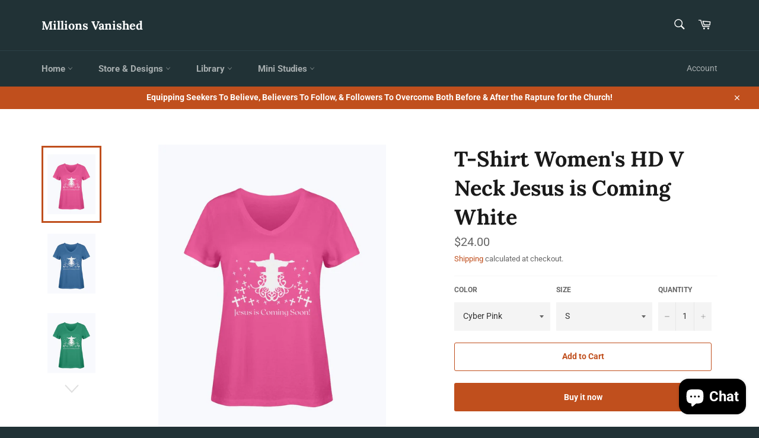

--- FILE ---
content_type: text/html; charset=utf-8
request_url: https://millionsvanished.com/products/60e33141f479fc0013dc3f02
body_size: 35622
content:
<!doctype html>
<html class="no-js" lang="en">
<head><link id="TW_LINK" href="https://css.twik.io/60ef8d2c6736b.css" onload="TWIK_SB()" rel="stylesheet"/><script>!function(){window.TWIK_ID="60ef8d2c6736b",localStorage.tw_init=1;var t=document.documentElement;if(window.TWIK_SB=function(){t.style.visibility="",t.style.opacity=""},window.TWIK_RS=function(){var t=document.getElementById("TW_LINK");t&&t.parentElement&&t.parentElement.removeChild(t)},setTimeout(TWIK_RS,localStorage.tw_init?2e3:6e3),setTimeout(TWIK_SB,localStorage.tw_init?250:1e3),document.body)return TWIK_RS();t.style.visibility="hidden",t.style.opacity=0}();</script><script id="TW_SCRIPT" onload="TWIK_SB()" src="https://cdn.twik.io/tcs.js"></script>

  <meta charset="utf-8">
  <meta http-equiv="X-UA-Compatible" content="IE=edge,chrome=1">
  <meta name="viewport" content="width=device-width,initial-scale=1">
  <meta name="theme-color" content="#213236">

  

  <link rel="canonical" href="https://millionsvanished.com/products/60e33141f479fc0013dc3f02">
  <title>
  T-Shirt Women&#39;s HD V Neck Jesus is Coming White &ndash; Millions Vanished
  </title>

  
    <meta name="description" content="Fruit of the Loom Ladies HD V Neck T 100% Preshrunk cotton jersey High-density fabric (5oz.) 1x1 rib set-in collar with mitered V-neck construction Shoulder-to-shoulder taping Sideseamed and slightly contoured fit Double-needle cover stitching on sleeve and bottom hem Machine washable For sizing details, click here.   ">
  

  <!-- /snippets/social-meta-tags.liquid -->




<meta property="og:site_name" content="Millions Vanished">
<meta property="og:url" content="https://millionsvanished.com/products/60e33141f479fc0013dc3f02">
<meta property="og:title" content="T-Shirt Women&#39;s HD V Neck Jesus is Coming White">
<meta property="og:type" content="product">
<meta property="og:description" content="Fruit of the Loom Ladies HD V Neck T 100% Preshrunk cotton jersey High-density fabric (5oz.) 1x1 rib set-in collar with mitered V-neck construction Shoulder-to-shoulder taping Sideseamed and slightly contoured fit Double-needle cover stitching on sleeve and bottom hem Machine washable For sizing details, click here.   ">

  <meta property="og:price:amount" content="24.00">
  <meta property="og:price:currency" content="USD">

<meta property="og:image" content="http://millionsvanished.com/cdn/shop/products/regular_f69367db-a5e4-4d0e-a9fc-a7c50a64790e_1200x1200.jpg?v=1625502099"><meta property="og:image" content="http://millionsvanished.com/cdn/shop/products/regular_5e1bd7ff-e365-4625-849c-f44f06dcb11c_1200x1200.jpg?v=1625502119"><meta property="og:image" content="http://millionsvanished.com/cdn/shop/products/regular_b762c3b4-4d06-432a-9693-88bf3a070c33_1200x1200.jpg?v=1625502119">
<meta property="og:image:secure_url" content="https://millionsvanished.com/cdn/shop/products/regular_f69367db-a5e4-4d0e-a9fc-a7c50a64790e_1200x1200.jpg?v=1625502099"><meta property="og:image:secure_url" content="https://millionsvanished.com/cdn/shop/products/regular_5e1bd7ff-e365-4625-849c-f44f06dcb11c_1200x1200.jpg?v=1625502119"><meta property="og:image:secure_url" content="https://millionsvanished.com/cdn/shop/products/regular_b762c3b4-4d06-432a-9693-88bf3a070c33_1200x1200.jpg?v=1625502119">


<meta name="twitter:card" content="summary_large_image">
<meta name="twitter:title" content="T-Shirt Women&#39;s HD V Neck Jesus is Coming White">
<meta name="twitter:description" content="Fruit of the Loom Ladies HD V Neck T 100% Preshrunk cotton jersey High-density fabric (5oz.) 1x1 rib set-in collar with mitered V-neck construction Shoulder-to-shoulder taping Sideseamed and slightly contoured fit Double-needle cover stitching on sleeve and bottom hem Machine washable For sizing details, click here.   ">

  <style data-shopify>
  :root {
    --color-body-text: #666666;
    --color-body: #ffffff;
  }
</style>


  <script>
    document.documentElement.className = document.documentElement.className.replace('no-js', 'js');
  </script>

  <link href="//millionsvanished.com/cdn/shop/t/2/assets/theme.scss.css?v=21910656284180409941755478186" rel="stylesheet" type="text/css" media="all" />

  <script>
    window.theme = window.theme || {};

    theme.strings = {
      stockAvailable: "1 available",
      addToCart: "Add to Cart",
      soldOut: "Sold Out",
      unavailable: "Unavailable",
      noStockAvailable: "The item could not be added to your cart because there are not enough in stock.",
      willNotShipUntil: "Will not ship until [date]",
      willBeInStockAfter: "Will be in stock after [date]",
      totalCartDiscount: "You're saving [savings]",
      addressError: "Error looking up that address",
      addressNoResults: "No results for that address",
      addressQueryLimit: "You have exceeded the Google API usage limit. Consider upgrading to a \u003ca href=\"https:\/\/developers.google.com\/maps\/premium\/usage-limits\"\u003ePremium Plan\u003c\/a\u003e.",
      authError: "There was a problem authenticating your Google Maps API Key.",
      slideNumber: "Slide [slide_number], current"
    };
  </script>

  <script src="//millionsvanished.com/cdn/shop/t/2/assets/lazysizes.min.js?v=56045284683979784691620665635" async="async"></script>

  

  <script src="//millionsvanished.com/cdn/shop/t/2/assets/vendor.js?v=59352919779726365461620665637" defer="defer"></script>

  
    <script>
      window.theme = window.theme || {};
      theme.moneyFormat = "${{amount}}";
    </script>
  

  <script src="//millionsvanished.com/cdn/shop/t/2/assets/theme.js?v=171366231195154451781620665636" defer="defer"></script>

  <script>window.performance && window.performance.mark && window.performance.mark('shopify.content_for_header.start');</script><meta name="facebook-domain-verification" content="r7x1spyty1ycgfvj2akj6crrbfa4jf">
<meta name="facebook-domain-verification" content="jqcsbmwb3pnusd3wplfmnyqj19fsh8">
<meta id="shopify-digital-wallet" name="shopify-digital-wallet" content="/56379113664/digital_wallets/dialog">
<meta name="shopify-checkout-api-token" content="29dcb196811b7068892ae00ea6f354ac">
<meta id="in-context-paypal-metadata" data-shop-id="56379113664" data-venmo-supported="false" data-environment="production" data-locale="en_US" data-paypal-v4="true" data-currency="USD">
<link rel="alternate" type="application/json+oembed" href="https://millionsvanished.com/products/60e33141f479fc0013dc3f02.oembed">
<script async="async" src="/checkouts/internal/preloads.js?locale=en-US"></script>
<link rel="preconnect" href="https://shop.app" crossorigin="anonymous">
<script async="async" src="https://shop.app/checkouts/internal/preloads.js?locale=en-US&shop_id=56379113664" crossorigin="anonymous"></script>
<script id="apple-pay-shop-capabilities" type="application/json">{"shopId":56379113664,"countryCode":"US","currencyCode":"USD","merchantCapabilities":["supports3DS"],"merchantId":"gid:\/\/shopify\/Shop\/56379113664","merchantName":"Millions Vanished","requiredBillingContactFields":["postalAddress","email"],"requiredShippingContactFields":["postalAddress","email"],"shippingType":"shipping","supportedNetworks":["visa","masterCard","amex","discover","elo","jcb"],"total":{"type":"pending","label":"Millions Vanished","amount":"1.00"},"shopifyPaymentsEnabled":true,"supportsSubscriptions":true}</script>
<script id="shopify-features" type="application/json">{"accessToken":"29dcb196811b7068892ae00ea6f354ac","betas":["rich-media-storefront-analytics"],"domain":"millionsvanished.com","predictiveSearch":true,"shopId":56379113664,"locale":"en"}</script>
<script>var Shopify = Shopify || {};
Shopify.shop = "millions-vanished.myshopify.com";
Shopify.locale = "en";
Shopify.currency = {"active":"USD","rate":"1.0"};
Shopify.country = "US";
Shopify.theme = {"name":"Venture","id":122731954368,"schema_name":"Venture","schema_version":"12.5.0","theme_store_id":775,"role":"main"};
Shopify.theme.handle = "null";
Shopify.theme.style = {"id":null,"handle":null};
Shopify.cdnHost = "millionsvanished.com/cdn";
Shopify.routes = Shopify.routes || {};
Shopify.routes.root = "/";</script>
<script type="module">!function(o){(o.Shopify=o.Shopify||{}).modules=!0}(window);</script>
<script>!function(o){function n(){var o=[];function n(){o.push(Array.prototype.slice.apply(arguments))}return n.q=o,n}var t=o.Shopify=o.Shopify||{};t.loadFeatures=n(),t.autoloadFeatures=n()}(window);</script>
<script>
  window.ShopifyPay = window.ShopifyPay || {};
  window.ShopifyPay.apiHost = "shop.app\/pay";
  window.ShopifyPay.redirectState = null;
</script>
<script id="shop-js-analytics" type="application/json">{"pageType":"product"}</script>
<script defer="defer" async type="module" src="//millionsvanished.com/cdn/shopifycloud/shop-js/modules/v2/client.init-shop-cart-sync_dlpDe4U9.en.esm.js"></script>
<script defer="defer" async type="module" src="//millionsvanished.com/cdn/shopifycloud/shop-js/modules/v2/chunk.common_FunKbpTJ.esm.js"></script>
<script type="module">
  await import("//millionsvanished.com/cdn/shopifycloud/shop-js/modules/v2/client.init-shop-cart-sync_dlpDe4U9.en.esm.js");
await import("//millionsvanished.com/cdn/shopifycloud/shop-js/modules/v2/chunk.common_FunKbpTJ.esm.js");

  window.Shopify.SignInWithShop?.initShopCartSync?.({"fedCMEnabled":true,"windoidEnabled":true});

</script>
<script defer="defer" async type="module" src="//millionsvanished.com/cdn/shopifycloud/shop-js/modules/v2/client.payment-terms_g-geHK5T.en.esm.js"></script>
<script defer="defer" async type="module" src="//millionsvanished.com/cdn/shopifycloud/shop-js/modules/v2/chunk.common_FunKbpTJ.esm.js"></script>
<script defer="defer" async type="module" src="//millionsvanished.com/cdn/shopifycloud/shop-js/modules/v2/chunk.modal_n1zSoh3t.esm.js"></script>
<script type="module">
  await import("//millionsvanished.com/cdn/shopifycloud/shop-js/modules/v2/client.payment-terms_g-geHK5T.en.esm.js");
await import("//millionsvanished.com/cdn/shopifycloud/shop-js/modules/v2/chunk.common_FunKbpTJ.esm.js");
await import("//millionsvanished.com/cdn/shopifycloud/shop-js/modules/v2/chunk.modal_n1zSoh3t.esm.js");

  
</script>
<script>
  window.Shopify = window.Shopify || {};
  if (!window.Shopify.featureAssets) window.Shopify.featureAssets = {};
  window.Shopify.featureAssets['shop-js'] = {"shop-cart-sync":["modules/v2/client.shop-cart-sync_DIWHqfTk.en.esm.js","modules/v2/chunk.common_FunKbpTJ.esm.js"],"init-fed-cm":["modules/v2/client.init-fed-cm_CmNkGb1A.en.esm.js","modules/v2/chunk.common_FunKbpTJ.esm.js"],"shop-button":["modules/v2/client.shop-button_Dpfxl9vG.en.esm.js","modules/v2/chunk.common_FunKbpTJ.esm.js"],"init-shop-cart-sync":["modules/v2/client.init-shop-cart-sync_dlpDe4U9.en.esm.js","modules/v2/chunk.common_FunKbpTJ.esm.js"],"init-shop-email-lookup-coordinator":["modules/v2/client.init-shop-email-lookup-coordinator_DUdFDmvK.en.esm.js","modules/v2/chunk.common_FunKbpTJ.esm.js"],"init-windoid":["modules/v2/client.init-windoid_V_O5I0mt.en.esm.js","modules/v2/chunk.common_FunKbpTJ.esm.js"],"pay-button":["modules/v2/client.pay-button_x_P2fRzB.en.esm.js","modules/v2/chunk.common_FunKbpTJ.esm.js"],"shop-toast-manager":["modules/v2/client.shop-toast-manager_p8J9W8kY.en.esm.js","modules/v2/chunk.common_FunKbpTJ.esm.js"],"shop-cash-offers":["modules/v2/client.shop-cash-offers_CtPYbIPM.en.esm.js","modules/v2/chunk.common_FunKbpTJ.esm.js","modules/v2/chunk.modal_n1zSoh3t.esm.js"],"shop-login-button":["modules/v2/client.shop-login-button_C3-NmE42.en.esm.js","modules/v2/chunk.common_FunKbpTJ.esm.js","modules/v2/chunk.modal_n1zSoh3t.esm.js"],"avatar":["modules/v2/client.avatar_BTnouDA3.en.esm.js"],"init-shop-for-new-customer-accounts":["modules/v2/client.init-shop-for-new-customer-accounts_aeWumpsw.en.esm.js","modules/v2/client.shop-login-button_C3-NmE42.en.esm.js","modules/v2/chunk.common_FunKbpTJ.esm.js","modules/v2/chunk.modal_n1zSoh3t.esm.js"],"init-customer-accounts-sign-up":["modules/v2/client.init-customer-accounts-sign-up_CRLhpYdY.en.esm.js","modules/v2/client.shop-login-button_C3-NmE42.en.esm.js","modules/v2/chunk.common_FunKbpTJ.esm.js","modules/v2/chunk.modal_n1zSoh3t.esm.js"],"init-customer-accounts":["modules/v2/client.init-customer-accounts_BkuyBVsz.en.esm.js","modules/v2/client.shop-login-button_C3-NmE42.en.esm.js","modules/v2/chunk.common_FunKbpTJ.esm.js","modules/v2/chunk.modal_n1zSoh3t.esm.js"],"shop-follow-button":["modules/v2/client.shop-follow-button_DDNA7Aw9.en.esm.js","modules/v2/chunk.common_FunKbpTJ.esm.js","modules/v2/chunk.modal_n1zSoh3t.esm.js"],"checkout-modal":["modules/v2/client.checkout-modal_EOl6FxyC.en.esm.js","modules/v2/chunk.common_FunKbpTJ.esm.js","modules/v2/chunk.modal_n1zSoh3t.esm.js"],"lead-capture":["modules/v2/client.lead-capture_LZVhB0lN.en.esm.js","modules/v2/chunk.common_FunKbpTJ.esm.js","modules/v2/chunk.modal_n1zSoh3t.esm.js"],"shop-login":["modules/v2/client.shop-login_D4d_T_FR.en.esm.js","modules/v2/chunk.common_FunKbpTJ.esm.js","modules/v2/chunk.modal_n1zSoh3t.esm.js"],"payment-terms":["modules/v2/client.payment-terms_g-geHK5T.en.esm.js","modules/v2/chunk.common_FunKbpTJ.esm.js","modules/v2/chunk.modal_n1zSoh3t.esm.js"]};
</script>
<script>(function() {
  var isLoaded = false;
  function asyncLoad() {
    if (isLoaded) return;
    isLoaded = true;
    var urls = ["https:\/\/883d95281f02d796f8b6-7f0f44eb0f2ceeb9d4fffbe1419aae61.ssl.cf1.rackcdn.com\/teelaunch-scripts.js?shop=millions-vanished.myshopify.com\u0026shop=millions-vanished.myshopify.com","\/\/cdn.shopify.com\/proxy\/5eb16a4851bbd0a662cf996bac344cbb2b590a4f8e85e161217c1abfc8899d51\/static.cdn.printful.com\/static\/js\/external\/shopify-product-customizer.js?v=0.28\u0026shop=millions-vanished.myshopify.com\u0026sp-cache-control=cHVibGljLCBtYXgtYWdlPTkwMA"];
    for (var i = 0; i < urls.length; i++) {
      var s = document.createElement('script');
      s.type = 'text/javascript';
      s.async = true;
      s.src = urls[i];
      var x = document.getElementsByTagName('script')[0];
      x.parentNode.insertBefore(s, x);
    }
  };
  if(window.attachEvent) {
    window.attachEvent('onload', asyncLoad);
  } else {
    window.addEventListener('load', asyncLoad, false);
  }
})();</script>
<script id="__st">var __st={"a":56379113664,"offset":-21600,"reqid":"2336cdcf-b533-4612-aa79-0f75150dc077-1765703547","pageurl":"millionsvanished.com\/products\/60e33141f479fc0013dc3f02","u":"a4f4c9cc7a32","p":"product","rtyp":"product","rid":6763342823616};</script>
<script>window.ShopifyPaypalV4VisibilityTracking = true;</script>
<script id="captcha-bootstrap">!function(){'use strict';const t='contact',e='account',n='new_comment',o=[[t,t],['blogs',n],['comments',n],[t,'customer']],c=[[e,'customer_login'],[e,'guest_login'],[e,'recover_customer_password'],[e,'create_customer']],r=t=>t.map((([t,e])=>`form[action*='/${t}']:not([data-nocaptcha='true']) input[name='form_type'][value='${e}']`)).join(','),a=t=>()=>t?[...document.querySelectorAll(t)].map((t=>t.form)):[];function s(){const t=[...o],e=r(t);return a(e)}const i='password',u='form_key',d=['recaptcha-v3-token','g-recaptcha-response','h-captcha-response',i],f=()=>{try{return window.sessionStorage}catch{return}},m='__shopify_v',_=t=>t.elements[u];function p(t,e,n=!1){try{const o=window.sessionStorage,c=JSON.parse(o.getItem(e)),{data:r}=function(t){const{data:e,action:n}=t;return t[m]||n?{data:e,action:n}:{data:t,action:n}}(c);for(const[e,n]of Object.entries(r))t.elements[e]&&(t.elements[e].value=n);n&&o.removeItem(e)}catch(o){console.error('form repopulation failed',{error:o})}}const l='form_type',E='cptcha';function T(t){t.dataset[E]=!0}const w=window,h=w.document,L='Shopify',v='ce_forms',y='captcha';let A=!1;((t,e)=>{const n=(g='f06e6c50-85a8-45c8-87d0-21a2b65856fe',I='https://cdn.shopify.com/shopifycloud/storefront-forms-hcaptcha/ce_storefront_forms_captcha_hcaptcha.v1.5.2.iife.js',D={infoText:'Protected by hCaptcha',privacyText:'Privacy',termsText:'Terms'},(t,e,n)=>{const o=w[L][v],c=o.bindForm;if(c)return c(t,g,e,D).then(n);var r;o.q.push([[t,g,e,D],n]),r=I,A||(h.body.append(Object.assign(h.createElement('script'),{id:'captcha-provider',async:!0,src:r})),A=!0)});var g,I,D;w[L]=w[L]||{},w[L][v]=w[L][v]||{},w[L][v].q=[],w[L][y]=w[L][y]||{},w[L][y].protect=function(t,e){n(t,void 0,e),T(t)},Object.freeze(w[L][y]),function(t,e,n,w,h,L){const[v,y,A,g]=function(t,e,n){const i=e?o:[],u=t?c:[],d=[...i,...u],f=r(d),m=r(i),_=r(d.filter((([t,e])=>n.includes(e))));return[a(f),a(m),a(_),s()]}(w,h,L),I=t=>{const e=t.target;return e instanceof HTMLFormElement?e:e&&e.form},D=t=>v().includes(t);t.addEventListener('submit',(t=>{const e=I(t);if(!e)return;const n=D(e)&&!e.dataset.hcaptchaBound&&!e.dataset.recaptchaBound,o=_(e),c=g().includes(e)&&(!o||!o.value);(n||c)&&t.preventDefault(),c&&!n&&(function(t){try{if(!f())return;!function(t){const e=f();if(!e)return;const n=_(t);if(!n)return;const o=n.value;o&&e.removeItem(o)}(t);const e=Array.from(Array(32),(()=>Math.random().toString(36)[2])).join('');!function(t,e){_(t)||t.append(Object.assign(document.createElement('input'),{type:'hidden',name:u})),t.elements[u].value=e}(t,e),function(t,e){const n=f();if(!n)return;const o=[...t.querySelectorAll(`input[type='${i}']`)].map((({name:t})=>t)),c=[...d,...o],r={};for(const[a,s]of new FormData(t).entries())c.includes(a)||(r[a]=s);n.setItem(e,JSON.stringify({[m]:1,action:t.action,data:r}))}(t,e)}catch(e){console.error('failed to persist form',e)}}(e),e.submit())}));const S=(t,e)=>{t&&!t.dataset[E]&&(n(t,e.some((e=>e===t))),T(t))};for(const o of['focusin','change'])t.addEventListener(o,(t=>{const e=I(t);D(e)&&S(e,y())}));const B=e.get('form_key'),M=e.get(l),P=B&&M;t.addEventListener('DOMContentLoaded',(()=>{const t=y();if(P)for(const e of t)e.elements[l].value===M&&p(e,B);[...new Set([...A(),...v().filter((t=>'true'===t.dataset.shopifyCaptcha))])].forEach((e=>S(e,t)))}))}(h,new URLSearchParams(w.location.search),n,t,e,['guest_login'])})(!0,!0)}();</script>
<script integrity="sha256-52AcMU7V7pcBOXWImdc/TAGTFKeNjmkeM1Pvks/DTgc=" data-source-attribution="shopify.loadfeatures" defer="defer" src="//millionsvanished.com/cdn/shopifycloud/storefront/assets/storefront/load_feature-81c60534.js" crossorigin="anonymous"></script>
<script crossorigin="anonymous" defer="defer" src="//millionsvanished.com/cdn/shopifycloud/storefront/assets/shopify_pay/storefront-65b4c6d7.js?v=20250812"></script>
<script data-source-attribution="shopify.dynamic_checkout.dynamic.init">var Shopify=Shopify||{};Shopify.PaymentButton=Shopify.PaymentButton||{isStorefrontPortableWallets:!0,init:function(){window.Shopify.PaymentButton.init=function(){};var t=document.createElement("script");t.src="https://millionsvanished.com/cdn/shopifycloud/portable-wallets/latest/portable-wallets.en.js",t.type="module",document.head.appendChild(t)}};
</script>
<script data-source-attribution="shopify.dynamic_checkout.buyer_consent">
  function portableWalletsHideBuyerConsent(e){var t=document.getElementById("shopify-buyer-consent"),n=document.getElementById("shopify-subscription-policy-button");t&&n&&(t.classList.add("hidden"),t.setAttribute("aria-hidden","true"),n.removeEventListener("click",e))}function portableWalletsShowBuyerConsent(e){var t=document.getElementById("shopify-buyer-consent"),n=document.getElementById("shopify-subscription-policy-button");t&&n&&(t.classList.remove("hidden"),t.removeAttribute("aria-hidden"),n.addEventListener("click",e))}window.Shopify?.PaymentButton&&(window.Shopify.PaymentButton.hideBuyerConsent=portableWalletsHideBuyerConsent,window.Shopify.PaymentButton.showBuyerConsent=portableWalletsShowBuyerConsent);
</script>
<script>
  function portableWalletsCleanup(e){e&&e.src&&console.error("Failed to load portable wallets script "+e.src);var t=document.querySelectorAll("shopify-accelerated-checkout .shopify-payment-button__skeleton, shopify-accelerated-checkout-cart .wallet-cart-button__skeleton"),e=document.getElementById("shopify-buyer-consent");for(let e=0;e<t.length;e++)t[e].remove();e&&e.remove()}function portableWalletsNotLoadedAsModule(e){e instanceof ErrorEvent&&"string"==typeof e.message&&e.message.includes("import.meta")&&"string"==typeof e.filename&&e.filename.includes("portable-wallets")&&(window.removeEventListener("error",portableWalletsNotLoadedAsModule),window.Shopify.PaymentButton.failedToLoad=e,"loading"===document.readyState?document.addEventListener("DOMContentLoaded",window.Shopify.PaymentButton.init):window.Shopify.PaymentButton.init())}window.addEventListener("error",portableWalletsNotLoadedAsModule);
</script>

<script type="module" src="https://millionsvanished.com/cdn/shopifycloud/portable-wallets/latest/portable-wallets.en.js" onError="portableWalletsCleanup(this)" crossorigin="anonymous"></script>
<script nomodule>
  document.addEventListener("DOMContentLoaded", portableWalletsCleanup);
</script>

<link id="shopify-accelerated-checkout-styles" rel="stylesheet" media="screen" href="https://millionsvanished.com/cdn/shopifycloud/portable-wallets/latest/accelerated-checkout-backwards-compat.css" crossorigin="anonymous">
<style id="shopify-accelerated-checkout-cart">
        #shopify-buyer-consent {
  margin-top: 1em;
  display: inline-block;
  width: 100%;
}

#shopify-buyer-consent.hidden {
  display: none;
}

#shopify-subscription-policy-button {
  background: none;
  border: none;
  padding: 0;
  text-decoration: underline;
  font-size: inherit;
  cursor: pointer;
}

#shopify-subscription-policy-button::before {
  box-shadow: none;
}

      </style>

<script>window.performance && window.performance.mark && window.performance.mark('shopify.content_for_header.end');</script>
<script src="https://cdn.shopify.com/extensions/7bc9bb47-adfa-4267-963e-cadee5096caf/inbox-1252/assets/inbox-chat-loader.js" type="text/javascript" defer="defer"></script>
<link href="https://monorail-edge.shopifysvc.com" rel="dns-prefetch">
<script>(function(){if ("sendBeacon" in navigator && "performance" in window) {try {var session_token_from_headers = performance.getEntriesByType('navigation')[0].serverTiming.find(x => x.name == '_s').description;} catch {var session_token_from_headers = undefined;}var session_cookie_matches = document.cookie.match(/_shopify_s=([^;]*)/);var session_token_from_cookie = session_cookie_matches && session_cookie_matches.length === 2 ? session_cookie_matches[1] : "";var session_token = session_token_from_headers || session_token_from_cookie || "";function handle_abandonment_event(e) {var entries = performance.getEntries().filter(function(entry) {return /monorail-edge.shopifysvc.com/.test(entry.name);});if (!window.abandonment_tracked && entries.length === 0) {window.abandonment_tracked = true;var currentMs = Date.now();var navigation_start = performance.timing.navigationStart;var payload = {shop_id: 56379113664,url: window.location.href,navigation_start,duration: currentMs - navigation_start,session_token,page_type: "product"};window.navigator.sendBeacon("https://monorail-edge.shopifysvc.com/v1/produce", JSON.stringify({schema_id: "online_store_buyer_site_abandonment/1.1",payload: payload,metadata: {event_created_at_ms: currentMs,event_sent_at_ms: currentMs}}));}}window.addEventListener('pagehide', handle_abandonment_event);}}());</script>
<script id="web-pixels-manager-setup">(function e(e,d,r,n,o){if(void 0===o&&(o={}),!Boolean(null===(a=null===(i=window.Shopify)||void 0===i?void 0:i.analytics)||void 0===a?void 0:a.replayQueue)){var i,a;window.Shopify=window.Shopify||{};var t=window.Shopify;t.analytics=t.analytics||{};var s=t.analytics;s.replayQueue=[],s.publish=function(e,d,r){return s.replayQueue.push([e,d,r]),!0};try{self.performance.mark("wpm:start")}catch(e){}var l=function(){var e={modern:/Edge?\/(1{2}[4-9]|1[2-9]\d|[2-9]\d{2}|\d{4,})\.\d+(\.\d+|)|Firefox\/(1{2}[4-9]|1[2-9]\d|[2-9]\d{2}|\d{4,})\.\d+(\.\d+|)|Chrom(ium|e)\/(9{2}|\d{3,})\.\d+(\.\d+|)|(Maci|X1{2}).+ Version\/(15\.\d+|(1[6-9]|[2-9]\d|\d{3,})\.\d+)([,.]\d+|)( \(\w+\)|)( Mobile\/\w+|) Safari\/|Chrome.+OPR\/(9{2}|\d{3,})\.\d+\.\d+|(CPU[ +]OS|iPhone[ +]OS|CPU[ +]iPhone|CPU IPhone OS|CPU iPad OS)[ +]+(15[._]\d+|(1[6-9]|[2-9]\d|\d{3,})[._]\d+)([._]\d+|)|Android:?[ /-](13[3-9]|1[4-9]\d|[2-9]\d{2}|\d{4,})(\.\d+|)(\.\d+|)|Android.+Firefox\/(13[5-9]|1[4-9]\d|[2-9]\d{2}|\d{4,})\.\d+(\.\d+|)|Android.+Chrom(ium|e)\/(13[3-9]|1[4-9]\d|[2-9]\d{2}|\d{4,})\.\d+(\.\d+|)|SamsungBrowser\/([2-9]\d|\d{3,})\.\d+/,legacy:/Edge?\/(1[6-9]|[2-9]\d|\d{3,})\.\d+(\.\d+|)|Firefox\/(5[4-9]|[6-9]\d|\d{3,})\.\d+(\.\d+|)|Chrom(ium|e)\/(5[1-9]|[6-9]\d|\d{3,})\.\d+(\.\d+|)([\d.]+$|.*Safari\/(?![\d.]+ Edge\/[\d.]+$))|(Maci|X1{2}).+ Version\/(10\.\d+|(1[1-9]|[2-9]\d|\d{3,})\.\d+)([,.]\d+|)( \(\w+\)|)( Mobile\/\w+|) Safari\/|Chrome.+OPR\/(3[89]|[4-9]\d|\d{3,})\.\d+\.\d+|(CPU[ +]OS|iPhone[ +]OS|CPU[ +]iPhone|CPU IPhone OS|CPU iPad OS)[ +]+(10[._]\d+|(1[1-9]|[2-9]\d|\d{3,})[._]\d+)([._]\d+|)|Android:?[ /-](13[3-9]|1[4-9]\d|[2-9]\d{2}|\d{4,})(\.\d+|)(\.\d+|)|Mobile Safari.+OPR\/([89]\d|\d{3,})\.\d+\.\d+|Android.+Firefox\/(13[5-9]|1[4-9]\d|[2-9]\d{2}|\d{4,})\.\d+(\.\d+|)|Android.+Chrom(ium|e)\/(13[3-9]|1[4-9]\d|[2-9]\d{2}|\d{4,})\.\d+(\.\d+|)|Android.+(UC? ?Browser|UCWEB|U3)[ /]?(15\.([5-9]|\d{2,})|(1[6-9]|[2-9]\d|\d{3,})\.\d+)\.\d+|SamsungBrowser\/(5\.\d+|([6-9]|\d{2,})\.\d+)|Android.+MQ{2}Browser\/(14(\.(9|\d{2,})|)|(1[5-9]|[2-9]\d|\d{3,})(\.\d+|))(\.\d+|)|K[Aa][Ii]OS\/(3\.\d+|([4-9]|\d{2,})\.\d+)(\.\d+|)/},d=e.modern,r=e.legacy,n=navigator.userAgent;return n.match(d)?"modern":n.match(r)?"legacy":"unknown"}(),u="modern"===l?"modern":"legacy",c=(null!=n?n:{modern:"",legacy:""})[u],f=function(e){return[e.baseUrl,"/wpm","/b",e.hashVersion,"modern"===e.buildTarget?"m":"l",".js"].join("")}({baseUrl:d,hashVersion:r,buildTarget:u}),m=function(e){var d=e.version,r=e.bundleTarget,n=e.surface,o=e.pageUrl,i=e.monorailEndpoint;return{emit:function(e){var a=e.status,t=e.errorMsg,s=(new Date).getTime(),l=JSON.stringify({metadata:{event_sent_at_ms:s},events:[{schema_id:"web_pixels_manager_load/3.1",payload:{version:d,bundle_target:r,page_url:o,status:a,surface:n,error_msg:t},metadata:{event_created_at_ms:s}}]});if(!i)return console&&console.warn&&console.warn("[Web Pixels Manager] No Monorail endpoint provided, skipping logging."),!1;try{return self.navigator.sendBeacon.bind(self.navigator)(i,l)}catch(e){}var u=new XMLHttpRequest;try{return u.open("POST",i,!0),u.setRequestHeader("Content-Type","text/plain"),u.send(l),!0}catch(e){return console&&console.warn&&console.warn("[Web Pixels Manager] Got an unhandled error while logging to Monorail."),!1}}}}({version:r,bundleTarget:l,surface:e.surface,pageUrl:self.location.href,monorailEndpoint:e.monorailEndpoint});try{o.browserTarget=l,function(e){var d=e.src,r=e.async,n=void 0===r||r,o=e.onload,i=e.onerror,a=e.sri,t=e.scriptDataAttributes,s=void 0===t?{}:t,l=document.createElement("script"),u=document.querySelector("head"),c=document.querySelector("body");if(l.async=n,l.src=d,a&&(l.integrity=a,l.crossOrigin="anonymous"),s)for(var f in s)if(Object.prototype.hasOwnProperty.call(s,f))try{l.dataset[f]=s[f]}catch(e){}if(o&&l.addEventListener("load",o),i&&l.addEventListener("error",i),u)u.appendChild(l);else{if(!c)throw new Error("Did not find a head or body element to append the script");c.appendChild(l)}}({src:f,async:!0,onload:function(){if(!function(){var e,d;return Boolean(null===(d=null===(e=window.Shopify)||void 0===e?void 0:e.analytics)||void 0===d?void 0:d.initialized)}()){var d=window.webPixelsManager.init(e)||void 0;if(d){var r=window.Shopify.analytics;r.replayQueue.forEach((function(e){var r=e[0],n=e[1],o=e[2];d.publishCustomEvent(r,n,o)})),r.replayQueue=[],r.publish=d.publishCustomEvent,r.visitor=d.visitor,r.initialized=!0}}},onerror:function(){return m.emit({status:"failed",errorMsg:"".concat(f," has failed to load")})},sri:function(e){var d=/^sha384-[A-Za-z0-9+/=]+$/;return"string"==typeof e&&d.test(e)}(c)?c:"",scriptDataAttributes:o}),m.emit({status:"loading"})}catch(e){m.emit({status:"failed",errorMsg:(null==e?void 0:e.message)||"Unknown error"})}}})({shopId: 56379113664,storefrontBaseUrl: "https://millionsvanished.com",extensionsBaseUrl: "https://extensions.shopifycdn.com/cdn/shopifycloud/web-pixels-manager",monorailEndpoint: "https://monorail-edge.shopifysvc.com/unstable/produce_batch",surface: "storefront-renderer",enabledBetaFlags: ["2dca8a86"],webPixelsConfigList: [{"id":"202342592","configuration":"{\"pixel_id\":\"372007914358626\",\"pixel_type\":\"facebook_pixel\",\"metaapp_system_user_token\":\"-\"}","eventPayloadVersion":"v1","runtimeContext":"OPEN","scriptVersion":"ca16bc87fe92b6042fbaa3acc2fbdaa6","type":"APP","apiClientId":2329312,"privacyPurposes":["ANALYTICS","MARKETING","SALE_OF_DATA"],"dataSharingAdjustments":{"protectedCustomerApprovalScopes":["read_customer_address","read_customer_email","read_customer_name","read_customer_personal_data","read_customer_phone"]}},{"id":"shopify-app-pixel","configuration":"{}","eventPayloadVersion":"v1","runtimeContext":"STRICT","scriptVersion":"0450","apiClientId":"shopify-pixel","type":"APP","privacyPurposes":["ANALYTICS","MARKETING"]},{"id":"shopify-custom-pixel","eventPayloadVersion":"v1","runtimeContext":"LAX","scriptVersion":"0450","apiClientId":"shopify-pixel","type":"CUSTOM","privacyPurposes":["ANALYTICS","MARKETING"]}],isMerchantRequest: false,initData: {"shop":{"name":"Millions Vanished","paymentSettings":{"currencyCode":"USD"},"myshopifyDomain":"millions-vanished.myshopify.com","countryCode":"US","storefrontUrl":"https:\/\/millionsvanished.com"},"customer":null,"cart":null,"checkout":null,"productVariants":[{"price":{"amount":24.0,"currencyCode":"USD"},"product":{"title":"T-Shirt Women's HD V Neck Jesus is Coming White","vendor":"Fuel","id":"6763342823616","untranslatedTitle":"T-Shirt Women's HD V Neck Jesus is Coming White","url":"\/products\/60e33141f479fc0013dc3f02","type":"Apparel"},"id":"40190421008576","image":{"src":"\/\/millionsvanished.com\/cdn\/shop\/products\/regular_f69367db-a5e4-4d0e-a9fc-a7c50a64790e.jpg?v=1625502099"},"sku":"FUEL-8CAF7D3","title":"Cyber Pink \/ S","untranslatedTitle":"Cyber Pink \/ S"},{"price":{"amount":24.0,"currencyCode":"USD"},"product":{"title":"T-Shirt Women's HD V Neck Jesus is Coming White","vendor":"Fuel","id":"6763342823616","untranslatedTitle":"T-Shirt Women's HD V Neck Jesus is Coming White","url":"\/products\/60e33141f479fc0013dc3f02","type":"Apparel"},"id":"40190421139648","image":{"src":"\/\/millionsvanished.com\/cdn\/shop\/products\/regular_f69367db-a5e4-4d0e-a9fc-a7c50a64790e.jpg?v=1625502099"},"sku":"FUEL-07C9203","title":"Cyber Pink \/ M","untranslatedTitle":"Cyber Pink \/ M"},{"price":{"amount":24.0,"currencyCode":"USD"},"product":{"title":"T-Shirt Women's HD V Neck Jesus is Coming White","vendor":"Fuel","id":"6763342823616","untranslatedTitle":"T-Shirt Women's HD V Neck Jesus is Coming White","url":"\/products\/60e33141f479fc0013dc3f02","type":"Apparel"},"id":"40190421270720","image":{"src":"\/\/millionsvanished.com\/cdn\/shop\/products\/regular_f69367db-a5e4-4d0e-a9fc-a7c50a64790e.jpg?v=1625502099"},"sku":"FUEL-C3FAD90","title":"Cyber Pink \/ L","untranslatedTitle":"Cyber Pink \/ L"},{"price":{"amount":24.0,"currencyCode":"USD"},"product":{"title":"T-Shirt Women's HD V Neck Jesus is Coming White","vendor":"Fuel","id":"6763342823616","untranslatedTitle":"T-Shirt Women's HD V Neck Jesus is Coming White","url":"\/products\/60e33141f479fc0013dc3f02","type":"Apparel"},"id":"40190421401792","image":{"src":"\/\/millionsvanished.com\/cdn\/shop\/products\/regular_f69367db-a5e4-4d0e-a9fc-a7c50a64790e.jpg?v=1625502099"},"sku":"FUEL-C06C842","title":"Cyber Pink \/ XL","untranslatedTitle":"Cyber Pink \/ XL"},{"price":{"amount":30.0,"currencyCode":"USD"},"product":{"title":"T-Shirt Women's HD V Neck Jesus is Coming White","vendor":"Fuel","id":"6763342823616","untranslatedTitle":"T-Shirt Women's HD V Neck Jesus is Coming White","url":"\/products\/60e33141f479fc0013dc3f02","type":"Apparel"},"id":"40190421598400","image":{"src":"\/\/millionsvanished.com\/cdn\/shop\/products\/regular_f69367db-a5e4-4d0e-a9fc-a7c50a64790e.jpg?v=1625502099"},"sku":"FUEL-0474A7A","title":"Cyber Pink \/ 2XL","untranslatedTitle":"Cyber Pink \/ 2XL"},{"price":{"amount":24.0,"currencyCode":"USD"},"product":{"title":"T-Shirt Women's HD V Neck Jesus is Coming White","vendor":"Fuel","id":"6763342823616","untranslatedTitle":"T-Shirt Women's HD V Neck Jesus is Coming White","url":"\/products\/60e33141f479fc0013dc3f02","type":"Apparel"},"id":"40190421762240","image":{"src":"\/\/millionsvanished.com\/cdn\/shop\/products\/regular_36dbffe1-50de-47a8-8fbe-f4b185e99d2e.jpg?v=1625502130"},"sku":"FUEL-9EF1F16","title":"True Red \/ S","untranslatedTitle":"True Red \/ S"},{"price":{"amount":24.0,"currencyCode":"USD"},"product":{"title":"T-Shirt Women's HD V Neck Jesus is Coming White","vendor":"Fuel","id":"6763342823616","untranslatedTitle":"T-Shirt Women's HD V Neck Jesus is Coming White","url":"\/products\/60e33141f479fc0013dc3f02","type":"Apparel"},"id":"40190421958848","image":{"src":"\/\/millionsvanished.com\/cdn\/shop\/products\/regular_36dbffe1-50de-47a8-8fbe-f4b185e99d2e.jpg?v=1625502130"},"sku":"FUEL-13F9AB2","title":"True Red \/ M","untranslatedTitle":"True Red \/ M"},{"price":{"amount":24.0,"currencyCode":"USD"},"product":{"title":"T-Shirt Women's HD V Neck Jesus is Coming White","vendor":"Fuel","id":"6763342823616","untranslatedTitle":"T-Shirt Women's HD V Neck Jesus is Coming White","url":"\/products\/60e33141f479fc0013dc3f02","type":"Apparel"},"id":"40190422188224","image":{"src":"\/\/millionsvanished.com\/cdn\/shop\/products\/regular_36dbffe1-50de-47a8-8fbe-f4b185e99d2e.jpg?v=1625502130"},"sku":"FUEL-B8E93C5","title":"True Red \/ L","untranslatedTitle":"True Red \/ L"},{"price":{"amount":24.0,"currencyCode":"USD"},"product":{"title":"T-Shirt Women's HD V Neck Jesus is Coming White","vendor":"Fuel","id":"6763342823616","untranslatedTitle":"T-Shirt Women's HD V Neck Jesus is Coming White","url":"\/products\/60e33141f479fc0013dc3f02","type":"Apparel"},"id":"40190422384832","image":{"src":"\/\/millionsvanished.com\/cdn\/shop\/products\/regular_36dbffe1-50de-47a8-8fbe-f4b185e99d2e.jpg?v=1625502130"},"sku":"FUEL-EB0C043","title":"True Red \/ XL","untranslatedTitle":"True Red \/ XL"},{"price":{"amount":30.0,"currencyCode":"USD"},"product":{"title":"T-Shirt Women's HD V Neck Jesus is Coming White","vendor":"Fuel","id":"6763342823616","untranslatedTitle":"T-Shirt Women's HD V Neck Jesus is Coming White","url":"\/products\/60e33141f479fc0013dc3f02","type":"Apparel"},"id":"40190422679744","image":{"src":"\/\/millionsvanished.com\/cdn\/shop\/products\/regular_36dbffe1-50de-47a8-8fbe-f4b185e99d2e.jpg?v=1625502130"},"sku":"FUEL-2B52E29","title":"True Red \/ 2XL","untranslatedTitle":"True Red \/ 2XL"},{"price":{"amount":24.0,"currencyCode":"USD"},"product":{"title":"T-Shirt Women's HD V Neck Jesus is Coming White","vendor":"Fuel","id":"6763342823616","untranslatedTitle":"T-Shirt Women's HD V Neck Jesus is Coming White","url":"\/products\/60e33141f479fc0013dc3f02","type":"Apparel"},"id":"40190422909120","image":{"src":"\/\/millionsvanished.com\/cdn\/shop\/products\/regular_3b048eb3-4239-42ee-ad28-e8f493cdc597.jpg?v=1625502129"},"sku":"FUEL-0C4FBA6","title":"Purple \/ S","untranslatedTitle":"Purple \/ S"},{"price":{"amount":24.0,"currencyCode":"USD"},"product":{"title":"T-Shirt Women's HD V Neck Jesus is Coming White","vendor":"Fuel","id":"6763342823616","untranslatedTitle":"T-Shirt Women's HD V Neck Jesus is Coming White","url":"\/products\/60e33141f479fc0013dc3f02","type":"Apparel"},"id":"40190423335104","image":{"src":"\/\/millionsvanished.com\/cdn\/shop\/products\/regular_3b048eb3-4239-42ee-ad28-e8f493cdc597.jpg?v=1625502129"},"sku":"FUEL-B5288C3","title":"Purple \/ M","untranslatedTitle":"Purple \/ M"},{"price":{"amount":24.0,"currencyCode":"USD"},"product":{"title":"T-Shirt Women's HD V Neck Jesus is Coming White","vendor":"Fuel","id":"6763342823616","untranslatedTitle":"T-Shirt Women's HD V Neck Jesus is Coming White","url":"\/products\/60e33141f479fc0013dc3f02","type":"Apparel"},"id":"40190423761088","image":{"src":"\/\/millionsvanished.com\/cdn\/shop\/products\/regular_3b048eb3-4239-42ee-ad28-e8f493cdc597.jpg?v=1625502129"},"sku":"FUEL-2BA3009","title":"Purple \/ L","untranslatedTitle":"Purple \/ L"},{"price":{"amount":24.0,"currencyCode":"USD"},"product":{"title":"T-Shirt Women's HD V Neck Jesus is Coming White","vendor":"Fuel","id":"6763342823616","untranslatedTitle":"T-Shirt Women's HD V Neck Jesus is Coming White","url":"\/products\/60e33141f479fc0013dc3f02","type":"Apparel"},"id":"40190424318144","image":{"src":"\/\/millionsvanished.com\/cdn\/shop\/products\/regular_3b048eb3-4239-42ee-ad28-e8f493cdc597.jpg?v=1625502129"},"sku":"FUEL-3444CC7","title":"Purple \/ XL","untranslatedTitle":"Purple \/ XL"},{"price":{"amount":30.0,"currencyCode":"USD"},"product":{"title":"T-Shirt Women's HD V Neck Jesus is Coming White","vendor":"Fuel","id":"6763342823616","untranslatedTitle":"T-Shirt Women's HD V Neck Jesus is Coming White","url":"\/products\/60e33141f479fc0013dc3f02","type":"Apparel"},"id":"40190424907968","image":{"src":"\/\/millionsvanished.com\/cdn\/shop\/products\/regular_3b048eb3-4239-42ee-ad28-e8f493cdc597.jpg?v=1625502129"},"sku":"FUEL-319F9E1","title":"Purple \/ 2XL","untranslatedTitle":"Purple \/ 2XL"},{"price":{"amount":24.0,"currencyCode":"USD"},"product":{"title":"T-Shirt Women's HD V Neck Jesus is Coming White","vendor":"Fuel","id":"6763342823616","untranslatedTitle":"T-Shirt Women's HD V Neck Jesus is Coming White","url":"\/products\/60e33141f479fc0013dc3f02","type":"Apparel"},"id":"40190425399488","image":{"src":"\/\/millionsvanished.com\/cdn\/shop\/products\/regular_5e1bd7ff-e365-4625-849c-f44f06dcb11c.jpg?v=1625502119"},"sku":"FUEL-5B84F74","title":"Royal \/ S","untranslatedTitle":"Royal \/ S"},{"price":{"amount":24.0,"currencyCode":"USD"},"product":{"title":"T-Shirt Women's HD V Neck Jesus is Coming White","vendor":"Fuel","id":"6763342823616","untranslatedTitle":"T-Shirt Women's HD V Neck Jesus is Coming White","url":"\/products\/60e33141f479fc0013dc3f02","type":"Apparel"},"id":"40190425923776","image":{"src":"\/\/millionsvanished.com\/cdn\/shop\/products\/regular_5e1bd7ff-e365-4625-849c-f44f06dcb11c.jpg?v=1625502119"},"sku":"FUEL-E330372","title":"Royal \/ M","untranslatedTitle":"Royal \/ M"},{"price":{"amount":24.0,"currencyCode":"USD"},"product":{"title":"T-Shirt Women's HD V Neck Jesus is Coming White","vendor":"Fuel","id":"6763342823616","untranslatedTitle":"T-Shirt Women's HD V Neck Jesus is Coming White","url":"\/products\/60e33141f479fc0013dc3f02","type":"Apparel"},"id":"40190426415296","image":{"src":"\/\/millionsvanished.com\/cdn\/shop\/products\/regular_5e1bd7ff-e365-4625-849c-f44f06dcb11c.jpg?v=1625502119"},"sku":"FUEL-2554FA8","title":"Royal \/ L","untranslatedTitle":"Royal \/ L"},{"price":{"amount":24.0,"currencyCode":"USD"},"product":{"title":"T-Shirt Women's HD V Neck Jesus is Coming White","vendor":"Fuel","id":"6763342823616","untranslatedTitle":"T-Shirt Women's HD V Neck Jesus is Coming White","url":"\/products\/60e33141f479fc0013dc3f02","type":"Apparel"},"id":"40190426906816","image":{"src":"\/\/millionsvanished.com\/cdn\/shop\/products\/regular_5e1bd7ff-e365-4625-849c-f44f06dcb11c.jpg?v=1625502119"},"sku":"FUEL-A0022EF","title":"Royal \/ XL","untranslatedTitle":"Royal \/ XL"},{"price":{"amount":30.0,"currencyCode":"USD"},"product":{"title":"T-Shirt Women's HD V Neck Jesus is Coming White","vendor":"Fuel","id":"6763342823616","untranslatedTitle":"T-Shirt Women's HD V Neck Jesus is Coming White","url":"\/products\/60e33141f479fc0013dc3f02","type":"Apparel"},"id":"40190427332800","image":{"src":"\/\/millionsvanished.com\/cdn\/shop\/products\/regular_5e1bd7ff-e365-4625-849c-f44f06dcb11c.jpg?v=1625502119"},"sku":"FUEL-EC27391","title":"Royal \/ 2XL","untranslatedTitle":"Royal \/ 2XL"},{"price":{"amount":24.0,"currencyCode":"USD"},"product":{"title":"T-Shirt Women's HD V Neck Jesus is Coming White","vendor":"Fuel","id":"6763342823616","untranslatedTitle":"T-Shirt Women's HD V Neck Jesus is Coming White","url":"\/products\/60e33141f479fc0013dc3f02","type":"Apparel"},"id":"40190427922624","image":{"src":"\/\/millionsvanished.com\/cdn\/shop\/products\/regular_b762c3b4-4d06-432a-9693-88bf3a070c33.jpg?v=1625502119"},"sku":"FUEL-E015F53","title":"Kelly \/ S","untranslatedTitle":"Kelly \/ S"},{"price":{"amount":24.0,"currencyCode":"USD"},"product":{"title":"T-Shirt Women's HD V Neck Jesus is Coming White","vendor":"Fuel","id":"6763342823616","untranslatedTitle":"T-Shirt Women's HD V Neck Jesus is Coming White","url":"\/products\/60e33141f479fc0013dc3f02","type":"Apparel"},"id":"40190428446912","image":{"src":"\/\/millionsvanished.com\/cdn\/shop\/products\/regular_b762c3b4-4d06-432a-9693-88bf3a070c33.jpg?v=1625502119"},"sku":"FUEL-0749BAD","title":"Kelly \/ M","untranslatedTitle":"Kelly \/ M"},{"price":{"amount":24.0,"currencyCode":"USD"},"product":{"title":"T-Shirt Women's HD V Neck Jesus is Coming White","vendor":"Fuel","id":"6763342823616","untranslatedTitle":"T-Shirt Women's HD V Neck Jesus is Coming White","url":"\/products\/60e33141f479fc0013dc3f02","type":"Apparel"},"id":"40190428905664","image":{"src":"\/\/millionsvanished.com\/cdn\/shop\/products\/regular_b762c3b4-4d06-432a-9693-88bf3a070c33.jpg?v=1625502119"},"sku":"FUEL-537B992","title":"Kelly \/ L","untranslatedTitle":"Kelly \/ L"},{"price":{"amount":24.0,"currencyCode":"USD"},"product":{"title":"T-Shirt Women's HD V Neck Jesus is Coming White","vendor":"Fuel","id":"6763342823616","untranslatedTitle":"T-Shirt Women's HD V Neck Jesus is Coming White","url":"\/products\/60e33141f479fc0013dc3f02","type":"Apparel"},"id":"40190429429952","image":{"src":"\/\/millionsvanished.com\/cdn\/shop\/products\/regular_b762c3b4-4d06-432a-9693-88bf3a070c33.jpg?v=1625502119"},"sku":"FUEL-9803698","title":"Kelly \/ XL","untranslatedTitle":"Kelly \/ XL"},{"price":{"amount":30.0,"currencyCode":"USD"},"product":{"title":"T-Shirt Women's HD V Neck Jesus is Coming White","vendor":"Fuel","id":"6763342823616","untranslatedTitle":"T-Shirt Women's HD V Neck Jesus is Coming White","url":"\/products\/60e33141f479fc0013dc3f02","type":"Apparel"},"id":"40190429954240","image":{"src":"\/\/millionsvanished.com\/cdn\/shop\/products\/regular_b762c3b4-4d06-432a-9693-88bf3a070c33.jpg?v=1625502119"},"sku":"FUEL-DCF12EF","title":"Kelly \/ 2XL","untranslatedTitle":"Kelly \/ 2XL"},{"price":{"amount":24.0,"currencyCode":"USD"},"product":{"title":"T-Shirt Women's HD V Neck Jesus is Coming White","vendor":"Fuel","id":"6763342823616","untranslatedTitle":"T-Shirt Women's HD V Neck Jesus is Coming White","url":"\/products\/60e33141f479fc0013dc3f02","type":"Apparel"},"id":"40190430380224","image":{"src":"\/\/millionsvanished.com\/cdn\/shop\/products\/regular_b5781ac6-0c87-4483-a7ad-228fcc5643b0.jpg?v=1625502130"},"sku":"FUEL-DC2D8C1","title":"J Navy \/ S","untranslatedTitle":"J Navy \/ S"},{"price":{"amount":24.0,"currencyCode":"USD"},"product":{"title":"T-Shirt Women's HD V Neck Jesus is Coming White","vendor":"Fuel","id":"6763342823616","untranslatedTitle":"T-Shirt Women's HD V Neck Jesus is Coming White","url":"\/products\/60e33141f479fc0013dc3f02","type":"Apparel"},"id":"40190430937280","image":{"src":"\/\/millionsvanished.com\/cdn\/shop\/products\/regular_b5781ac6-0c87-4483-a7ad-228fcc5643b0.jpg?v=1625502130"},"sku":"FUEL-6800E61","title":"J Navy \/ M","untranslatedTitle":"J Navy \/ M"},{"price":{"amount":24.0,"currencyCode":"USD"},"product":{"title":"T-Shirt Women's HD V Neck Jesus is Coming White","vendor":"Fuel","id":"6763342823616","untranslatedTitle":"T-Shirt Women's HD V Neck Jesus is Coming White","url":"\/products\/60e33141f479fc0013dc3f02","type":"Apparel"},"id":"40190431330496","image":{"src":"\/\/millionsvanished.com\/cdn\/shop\/products\/regular_b5781ac6-0c87-4483-a7ad-228fcc5643b0.jpg?v=1625502130"},"sku":"FUEL-324BFFD","title":"J Navy \/ L","untranslatedTitle":"J Navy \/ L"},{"price":{"amount":24.0,"currencyCode":"USD"},"product":{"title":"T-Shirt Women's HD V Neck Jesus is Coming White","vendor":"Fuel","id":"6763342823616","untranslatedTitle":"T-Shirt Women's HD V Neck Jesus is Coming White","url":"\/products\/60e33141f479fc0013dc3f02","type":"Apparel"},"id":"40190431690944","image":{"src":"\/\/millionsvanished.com\/cdn\/shop\/products\/regular_b5781ac6-0c87-4483-a7ad-228fcc5643b0.jpg?v=1625502130"},"sku":"FUEL-F698CE0","title":"J Navy \/ XL","untranslatedTitle":"J Navy \/ XL"},{"price":{"amount":30.0,"currencyCode":"USD"},"product":{"title":"T-Shirt Women's HD V Neck Jesus is Coming White","vendor":"Fuel","id":"6763342823616","untranslatedTitle":"T-Shirt Women's HD V Neck Jesus is Coming White","url":"\/products\/60e33141f479fc0013dc3f02","type":"Apparel"},"id":"40190432051392","image":{"src":"\/\/millionsvanished.com\/cdn\/shop\/products\/regular_b5781ac6-0c87-4483-a7ad-228fcc5643b0.jpg?v=1625502130"},"sku":"FUEL-0F8902C","title":"J Navy \/ 2XL","untranslatedTitle":"J Navy \/ 2XL"},{"price":{"amount":24.0,"currencyCode":"USD"},"product":{"title":"T-Shirt Women's HD V Neck Jesus is Coming White","vendor":"Fuel","id":"6763342823616","untranslatedTitle":"T-Shirt Women's HD V Neck Jesus is Coming White","url":"\/products\/60e33141f479fc0013dc3f02","type":"Apparel"},"id":"40190432510144","image":{"src":"\/\/millionsvanished.com\/cdn\/shop\/products\/regular_de2af3df-6e21-4090-aa26-9a908a92e57f.jpg?v=1625502119"},"sku":"FUEL-6E06172","title":"Black \/ S","untranslatedTitle":"Black \/ S"},{"price":{"amount":24.0,"currencyCode":"USD"},"product":{"title":"T-Shirt Women's HD V Neck Jesus is Coming White","vendor":"Fuel","id":"6763342823616","untranslatedTitle":"T-Shirt Women's HD V Neck Jesus is Coming White","url":"\/products\/60e33141f479fc0013dc3f02","type":"Apparel"},"id":"40190433034432","image":{"src":"\/\/millionsvanished.com\/cdn\/shop\/products\/regular_de2af3df-6e21-4090-aa26-9a908a92e57f.jpg?v=1625502119"},"sku":"FUEL-3602488","title":"Black \/ M","untranslatedTitle":"Black \/ M"},{"price":{"amount":24.0,"currencyCode":"USD"},"product":{"title":"T-Shirt Women's HD V Neck Jesus is Coming White","vendor":"Fuel","id":"6763342823616","untranslatedTitle":"T-Shirt Women's HD V Neck Jesus is Coming White","url":"\/products\/60e33141f479fc0013dc3f02","type":"Apparel"},"id":"40190433558720","image":{"src":"\/\/millionsvanished.com\/cdn\/shop\/products\/regular_de2af3df-6e21-4090-aa26-9a908a92e57f.jpg?v=1625502119"},"sku":"FUEL-EE5CFE3","title":"Black \/ L","untranslatedTitle":"Black \/ L"},{"price":{"amount":24.0,"currencyCode":"USD"},"product":{"title":"T-Shirt Women's HD V Neck Jesus is Coming White","vendor":"Fuel","id":"6763342823616","untranslatedTitle":"T-Shirt Women's HD V Neck Jesus is Coming White","url":"\/products\/60e33141f479fc0013dc3f02","type":"Apparel"},"id":"40190433951936","image":{"src":"\/\/millionsvanished.com\/cdn\/shop\/products\/regular_de2af3df-6e21-4090-aa26-9a908a92e57f.jpg?v=1625502119"},"sku":"FUEL-4E96664","title":"Black \/ XL","untranslatedTitle":"Black \/ XL"},{"price":{"amount":30.0,"currencyCode":"USD"},"product":{"title":"T-Shirt Women's HD V Neck Jesus is Coming White","vendor":"Fuel","id":"6763342823616","untranslatedTitle":"T-Shirt Women's HD V Neck Jesus is Coming White","url":"\/products\/60e33141f479fc0013dc3f02","type":"Apparel"},"id":"40190434476224","image":{"src":"\/\/millionsvanished.com\/cdn\/shop\/products\/regular_de2af3df-6e21-4090-aa26-9a908a92e57f.jpg?v=1625502119"},"sku":"FUEL-213CA5E","title":"Black \/ 2XL","untranslatedTitle":"Black \/ 2XL"}],"purchasingCompany":null},},"https://millionsvanished.com/cdn","ae1676cfwd2530674p4253c800m34e853cb",{"modern":"","legacy":""},{"shopId":"56379113664","storefrontBaseUrl":"https:\/\/millionsvanished.com","extensionBaseUrl":"https:\/\/extensions.shopifycdn.com\/cdn\/shopifycloud\/web-pixels-manager","surface":"storefront-renderer","enabledBetaFlags":"[\"2dca8a86\"]","isMerchantRequest":"false","hashVersion":"ae1676cfwd2530674p4253c800m34e853cb","publish":"custom","events":"[[\"page_viewed\",{}],[\"product_viewed\",{\"productVariant\":{\"price\":{\"amount\":24.0,\"currencyCode\":\"USD\"},\"product\":{\"title\":\"T-Shirt Women's HD V Neck Jesus is Coming White\",\"vendor\":\"Fuel\",\"id\":\"6763342823616\",\"untranslatedTitle\":\"T-Shirt Women's HD V Neck Jesus is Coming White\",\"url\":\"\/products\/60e33141f479fc0013dc3f02\",\"type\":\"Apparel\"},\"id\":\"40190421008576\",\"image\":{\"src\":\"\/\/millionsvanished.com\/cdn\/shop\/products\/regular_f69367db-a5e4-4d0e-a9fc-a7c50a64790e.jpg?v=1625502099\"},\"sku\":\"FUEL-8CAF7D3\",\"title\":\"Cyber Pink \/ S\",\"untranslatedTitle\":\"Cyber Pink \/ S\"}}]]"});</script><script>
  window.ShopifyAnalytics = window.ShopifyAnalytics || {};
  window.ShopifyAnalytics.meta = window.ShopifyAnalytics.meta || {};
  window.ShopifyAnalytics.meta.currency = 'USD';
  var meta = {"product":{"id":6763342823616,"gid":"gid:\/\/shopify\/Product\/6763342823616","vendor":"Fuel","type":"Apparel","variants":[{"id":40190421008576,"price":2400,"name":"T-Shirt Women's HD V Neck Jesus is Coming White - Cyber Pink \/ S","public_title":"Cyber Pink \/ S","sku":"FUEL-8CAF7D3"},{"id":40190421139648,"price":2400,"name":"T-Shirt Women's HD V Neck Jesus is Coming White - Cyber Pink \/ M","public_title":"Cyber Pink \/ M","sku":"FUEL-07C9203"},{"id":40190421270720,"price":2400,"name":"T-Shirt Women's HD V Neck Jesus is Coming White - Cyber Pink \/ L","public_title":"Cyber Pink \/ L","sku":"FUEL-C3FAD90"},{"id":40190421401792,"price":2400,"name":"T-Shirt Women's HD V Neck Jesus is Coming White - Cyber Pink \/ XL","public_title":"Cyber Pink \/ XL","sku":"FUEL-C06C842"},{"id":40190421598400,"price":3000,"name":"T-Shirt Women's HD V Neck Jesus is Coming White - Cyber Pink \/ 2XL","public_title":"Cyber Pink \/ 2XL","sku":"FUEL-0474A7A"},{"id":40190421762240,"price":2400,"name":"T-Shirt Women's HD V Neck Jesus is Coming White - True Red \/ S","public_title":"True Red \/ S","sku":"FUEL-9EF1F16"},{"id":40190421958848,"price":2400,"name":"T-Shirt Women's HD V Neck Jesus is Coming White - True Red \/ M","public_title":"True Red \/ M","sku":"FUEL-13F9AB2"},{"id":40190422188224,"price":2400,"name":"T-Shirt Women's HD V Neck Jesus is Coming White - True Red \/ L","public_title":"True Red \/ L","sku":"FUEL-B8E93C5"},{"id":40190422384832,"price":2400,"name":"T-Shirt Women's HD V Neck Jesus is Coming White - True Red \/ XL","public_title":"True Red \/ XL","sku":"FUEL-EB0C043"},{"id":40190422679744,"price":3000,"name":"T-Shirt Women's HD V Neck Jesus is Coming White - True Red \/ 2XL","public_title":"True Red \/ 2XL","sku":"FUEL-2B52E29"},{"id":40190422909120,"price":2400,"name":"T-Shirt Women's HD V Neck Jesus is Coming White - Purple \/ S","public_title":"Purple \/ S","sku":"FUEL-0C4FBA6"},{"id":40190423335104,"price":2400,"name":"T-Shirt Women's HD V Neck Jesus is Coming White - Purple \/ M","public_title":"Purple \/ M","sku":"FUEL-B5288C3"},{"id":40190423761088,"price":2400,"name":"T-Shirt Women's HD V Neck Jesus is Coming White - Purple \/ L","public_title":"Purple \/ L","sku":"FUEL-2BA3009"},{"id":40190424318144,"price":2400,"name":"T-Shirt Women's HD V Neck Jesus is Coming White - Purple \/ XL","public_title":"Purple \/ XL","sku":"FUEL-3444CC7"},{"id":40190424907968,"price":3000,"name":"T-Shirt Women's HD V Neck Jesus is Coming White - Purple \/ 2XL","public_title":"Purple \/ 2XL","sku":"FUEL-319F9E1"},{"id":40190425399488,"price":2400,"name":"T-Shirt Women's HD V Neck Jesus is Coming White - Royal \/ S","public_title":"Royal \/ S","sku":"FUEL-5B84F74"},{"id":40190425923776,"price":2400,"name":"T-Shirt Women's HD V Neck Jesus is Coming White - Royal \/ M","public_title":"Royal \/ M","sku":"FUEL-E330372"},{"id":40190426415296,"price":2400,"name":"T-Shirt Women's HD V Neck Jesus is Coming White - Royal \/ L","public_title":"Royal \/ L","sku":"FUEL-2554FA8"},{"id":40190426906816,"price":2400,"name":"T-Shirt Women's HD V Neck Jesus is Coming White - Royal \/ XL","public_title":"Royal \/ XL","sku":"FUEL-A0022EF"},{"id":40190427332800,"price":3000,"name":"T-Shirt Women's HD V Neck Jesus is Coming White - Royal \/ 2XL","public_title":"Royal \/ 2XL","sku":"FUEL-EC27391"},{"id":40190427922624,"price":2400,"name":"T-Shirt Women's HD V Neck Jesus is Coming White - Kelly \/ S","public_title":"Kelly \/ S","sku":"FUEL-E015F53"},{"id":40190428446912,"price":2400,"name":"T-Shirt Women's HD V Neck Jesus is Coming White - Kelly \/ M","public_title":"Kelly \/ M","sku":"FUEL-0749BAD"},{"id":40190428905664,"price":2400,"name":"T-Shirt Women's HD V Neck Jesus is Coming White - Kelly \/ L","public_title":"Kelly \/ L","sku":"FUEL-537B992"},{"id":40190429429952,"price":2400,"name":"T-Shirt Women's HD V Neck Jesus is Coming White - Kelly \/ XL","public_title":"Kelly \/ XL","sku":"FUEL-9803698"},{"id":40190429954240,"price":3000,"name":"T-Shirt Women's HD V Neck Jesus is Coming White - Kelly \/ 2XL","public_title":"Kelly \/ 2XL","sku":"FUEL-DCF12EF"},{"id":40190430380224,"price":2400,"name":"T-Shirt Women's HD V Neck Jesus is Coming White - J Navy \/ S","public_title":"J Navy \/ S","sku":"FUEL-DC2D8C1"},{"id":40190430937280,"price":2400,"name":"T-Shirt Women's HD V Neck Jesus is Coming White - J Navy \/ M","public_title":"J Navy \/ M","sku":"FUEL-6800E61"},{"id":40190431330496,"price":2400,"name":"T-Shirt Women's HD V Neck Jesus is Coming White - J Navy \/ L","public_title":"J Navy \/ L","sku":"FUEL-324BFFD"},{"id":40190431690944,"price":2400,"name":"T-Shirt Women's HD V Neck Jesus is Coming White - J Navy \/ XL","public_title":"J Navy \/ XL","sku":"FUEL-F698CE0"},{"id":40190432051392,"price":3000,"name":"T-Shirt Women's HD V Neck Jesus is Coming White - J Navy \/ 2XL","public_title":"J Navy \/ 2XL","sku":"FUEL-0F8902C"},{"id":40190432510144,"price":2400,"name":"T-Shirt Women's HD V Neck Jesus is Coming White - Black \/ S","public_title":"Black \/ S","sku":"FUEL-6E06172"},{"id":40190433034432,"price":2400,"name":"T-Shirt Women's HD V Neck Jesus is Coming White - Black \/ M","public_title":"Black \/ M","sku":"FUEL-3602488"},{"id":40190433558720,"price":2400,"name":"T-Shirt Women's HD V Neck Jesus is Coming White - Black \/ L","public_title":"Black \/ L","sku":"FUEL-EE5CFE3"},{"id":40190433951936,"price":2400,"name":"T-Shirt Women's HD V Neck Jesus is Coming White - Black \/ XL","public_title":"Black \/ XL","sku":"FUEL-4E96664"},{"id":40190434476224,"price":3000,"name":"T-Shirt Women's HD V Neck Jesus is Coming White - Black \/ 2XL","public_title":"Black \/ 2XL","sku":"FUEL-213CA5E"}],"remote":false},"page":{"pageType":"product","resourceType":"product","resourceId":6763342823616}};
  for (var attr in meta) {
    window.ShopifyAnalytics.meta[attr] = meta[attr];
  }
</script>
<script class="analytics">
  (function () {
    var customDocumentWrite = function(content) {
      var jquery = null;

      if (window.jQuery) {
        jquery = window.jQuery;
      } else if (window.Checkout && window.Checkout.$) {
        jquery = window.Checkout.$;
      }

      if (jquery) {
        jquery('body').append(content);
      }
    };

    var hasLoggedConversion = function(token) {
      if (token) {
        return document.cookie.indexOf('loggedConversion=' + token) !== -1;
      }
      return false;
    }

    var setCookieIfConversion = function(token) {
      if (token) {
        var twoMonthsFromNow = new Date(Date.now());
        twoMonthsFromNow.setMonth(twoMonthsFromNow.getMonth() + 2);

        document.cookie = 'loggedConversion=' + token + '; expires=' + twoMonthsFromNow;
      }
    }

    var trekkie = window.ShopifyAnalytics.lib = window.trekkie = window.trekkie || [];
    if (trekkie.integrations) {
      return;
    }
    trekkie.methods = [
      'identify',
      'page',
      'ready',
      'track',
      'trackForm',
      'trackLink'
    ];
    trekkie.factory = function(method) {
      return function() {
        var args = Array.prototype.slice.call(arguments);
        args.unshift(method);
        trekkie.push(args);
        return trekkie;
      };
    };
    for (var i = 0; i < trekkie.methods.length; i++) {
      var key = trekkie.methods[i];
      trekkie[key] = trekkie.factory(key);
    }
    trekkie.load = function(config) {
      trekkie.config = config || {};
      trekkie.config.initialDocumentCookie = document.cookie;
      var first = document.getElementsByTagName('script')[0];
      var script = document.createElement('script');
      script.type = 'text/javascript';
      script.onerror = function(e) {
        var scriptFallback = document.createElement('script');
        scriptFallback.type = 'text/javascript';
        scriptFallback.onerror = function(error) {
                var Monorail = {
      produce: function produce(monorailDomain, schemaId, payload) {
        var currentMs = new Date().getTime();
        var event = {
          schema_id: schemaId,
          payload: payload,
          metadata: {
            event_created_at_ms: currentMs,
            event_sent_at_ms: currentMs
          }
        };
        return Monorail.sendRequest("https://" + monorailDomain + "/v1/produce", JSON.stringify(event));
      },
      sendRequest: function sendRequest(endpointUrl, payload) {
        // Try the sendBeacon API
        if (window && window.navigator && typeof window.navigator.sendBeacon === 'function' && typeof window.Blob === 'function' && !Monorail.isIos12()) {
          var blobData = new window.Blob([payload], {
            type: 'text/plain'
          });

          if (window.navigator.sendBeacon(endpointUrl, blobData)) {
            return true;
          } // sendBeacon was not successful

        } // XHR beacon

        var xhr = new XMLHttpRequest();

        try {
          xhr.open('POST', endpointUrl);
          xhr.setRequestHeader('Content-Type', 'text/plain');
          xhr.send(payload);
        } catch (e) {
          console.log(e);
        }

        return false;
      },
      isIos12: function isIos12() {
        return window.navigator.userAgent.lastIndexOf('iPhone; CPU iPhone OS 12_') !== -1 || window.navigator.userAgent.lastIndexOf('iPad; CPU OS 12_') !== -1;
      }
    };
    Monorail.produce('monorail-edge.shopifysvc.com',
      'trekkie_storefront_load_errors/1.1',
      {shop_id: 56379113664,
      theme_id: 122731954368,
      app_name: "storefront",
      context_url: window.location.href,
      source_url: "//millionsvanished.com/cdn/s/trekkie.storefront.1a0636ab3186d698599065cb6ce9903ebacdd71a.min.js"});

        };
        scriptFallback.async = true;
        scriptFallback.src = '//millionsvanished.com/cdn/s/trekkie.storefront.1a0636ab3186d698599065cb6ce9903ebacdd71a.min.js';
        first.parentNode.insertBefore(scriptFallback, first);
      };
      script.async = true;
      script.src = '//millionsvanished.com/cdn/s/trekkie.storefront.1a0636ab3186d698599065cb6ce9903ebacdd71a.min.js';
      first.parentNode.insertBefore(script, first);
    };
    trekkie.load(
      {"Trekkie":{"appName":"storefront","development":false,"defaultAttributes":{"shopId":56379113664,"isMerchantRequest":null,"themeId":122731954368,"themeCityHash":"13395493282549123854","contentLanguage":"en","currency":"USD"},"isServerSideCookieWritingEnabled":true,"monorailRegion":"shop_domain"},"Session Attribution":{},"S2S":{"facebookCapiEnabled":true,"source":"trekkie-storefront-renderer","apiClientId":580111}}
    );

    var loaded = false;
    trekkie.ready(function() {
      if (loaded) return;
      loaded = true;

      window.ShopifyAnalytics.lib = window.trekkie;

      var originalDocumentWrite = document.write;
      document.write = customDocumentWrite;
      try { window.ShopifyAnalytics.merchantGoogleAnalytics.call(this); } catch(error) {};
      document.write = originalDocumentWrite;

      window.ShopifyAnalytics.lib.page(null,{"pageType":"product","resourceType":"product","resourceId":6763342823616,"shopifyEmitted":true});

      var match = window.location.pathname.match(/checkouts\/(.+)\/(thank_you|post_purchase)/)
      var token = match? match[1]: undefined;
      if (!hasLoggedConversion(token)) {
        setCookieIfConversion(token);
        window.ShopifyAnalytics.lib.track("Viewed Product",{"currency":"USD","variantId":40190421008576,"productId":6763342823616,"productGid":"gid:\/\/shopify\/Product\/6763342823616","name":"T-Shirt Women's HD V Neck Jesus is Coming White - Cyber Pink \/ S","price":"24.00","sku":"FUEL-8CAF7D3","brand":"Fuel","variant":"Cyber Pink \/ S","category":"Apparel","nonInteraction":true,"remote":false},undefined,undefined,{"shopifyEmitted":true});
      window.ShopifyAnalytics.lib.track("monorail:\/\/trekkie_storefront_viewed_product\/1.1",{"currency":"USD","variantId":40190421008576,"productId":6763342823616,"productGid":"gid:\/\/shopify\/Product\/6763342823616","name":"T-Shirt Women's HD V Neck Jesus is Coming White - Cyber Pink \/ S","price":"24.00","sku":"FUEL-8CAF7D3","brand":"Fuel","variant":"Cyber Pink \/ S","category":"Apparel","nonInteraction":true,"remote":false,"referer":"https:\/\/millionsvanished.com\/products\/60e33141f479fc0013dc3f02"});
      }
    });


        var eventsListenerScript = document.createElement('script');
        eventsListenerScript.async = true;
        eventsListenerScript.src = "//millionsvanished.com/cdn/shopifycloud/storefront/assets/shop_events_listener-3da45d37.js";
        document.getElementsByTagName('head')[0].appendChild(eventsListenerScript);

})();</script>
<script
  defer
  src="https://millionsvanished.com/cdn/shopifycloud/perf-kit/shopify-perf-kit-2.1.2.min.js"
  data-application="storefront-renderer"
  data-shop-id="56379113664"
  data-render-region="gcp-us-central1"
  data-page-type="product"
  data-theme-instance-id="122731954368"
  data-theme-name="Venture"
  data-theme-version="12.5.0"
  data-monorail-region="shop_domain"
  data-resource-timing-sampling-rate="10"
  data-shs="true"
  data-shs-beacon="true"
  data-shs-export-with-fetch="true"
  data-shs-logs-sample-rate="1"
  data-shs-beacon-endpoint="https://millionsvanished.com/api/collect"
></script>
</head>

<body class="template-product" >

  <a class="in-page-link visually-hidden skip-link" href="#MainContent">
    Skip to content
  </a>

  <div id="shopify-section-header" class="shopify-section"><style>
.site-header__logo img {
  max-width: 100px;
}
</style>

<div id="NavDrawer" class="drawer drawer--left">
  <div class="drawer__inner">
    <form action="/search" method="get" class="drawer__search" role="search">
      <input type="search" name="q" placeholder="Search" aria-label="Search" class="drawer__search-input">

      <button type="submit" class="text-link drawer__search-submit">
        <svg aria-hidden="true" focusable="false" role="presentation" class="icon icon-search" viewBox="0 0 32 32"><path fill="#444" d="M21.839 18.771a10.012 10.012 0 0 0 1.57-5.39c0-5.548-4.493-10.048-10.034-10.048-5.548 0-10.041 4.499-10.041 10.048s4.493 10.048 10.034 10.048c2.012 0 3.886-.594 5.456-1.61l.455-.317 7.165 7.165 2.223-2.263-7.158-7.165.33-.468zM18.995 7.767c1.498 1.498 2.322 3.49 2.322 5.608s-.825 4.11-2.322 5.608c-1.498 1.498-3.49 2.322-5.608 2.322s-4.11-.825-5.608-2.322c-1.498-1.498-2.322-3.49-2.322-5.608s.825-4.11 2.322-5.608c1.498-1.498 3.49-2.322 5.608-2.322s4.11.825 5.608 2.322z"/></svg>
        <span class="icon__fallback-text">Search</span>
      </button>
    </form>
    <ul class="drawer__nav">
      
        

        
          <li class="drawer__nav-item">
            <div class="drawer__nav-has-sublist">
              <a href="/"
                class="drawer__nav-link drawer__nav-link--top-level drawer__nav-link--split"
                id="DrawerLabel-home"
                
              >
                Home
              </a>
              <button type="button" aria-controls="DrawerLinklist-home" class="text-link drawer__nav-toggle-btn drawer__meganav-toggle" aria-label="Home Menu" aria-expanded="false">
                <span class="drawer__nav-toggle--open">
                  <svg aria-hidden="true" focusable="false" role="presentation" class="icon icon-plus" viewBox="0 0 22 21"><path d="M12 11.5h9.5v-2H12V0h-2v9.5H.5v2H10V21h2v-9.5z" fill="#000" fill-rule="evenodd"/></svg>
                </span>
                <span class="drawer__nav-toggle--close">
                  <svg aria-hidden="true" focusable="false" role="presentation" class="icon icon--wide icon-minus" viewBox="0 0 22 3"><path fill="#000" d="M21.5.5v2H.5v-2z" fill-rule="evenodd"/></svg>
                </span>
              </button>
            </div>

            <div class="meganav meganav--drawer" id="DrawerLinklist-home" aria-labelledby="DrawerLabel-home" role="navigation">
              <ul class="meganav__nav">
                <div class="grid grid--no-gutters meganav__scroller meganav__scroller--has-list">
  <div class="grid__item meganav__list">
    
      <li class="drawer__nav-item">
        
          <a href="/pages/about-us" 
            class="drawer__nav-link meganav__link"
            
          >
            About Us
          </a>
        
      </li>
    
      <li class="drawer__nav-item">
        
          <a href="/pages/contact" 
            class="drawer__nav-link meganav__link"
            
          >
            Contact
          </a>
        
      </li>
    
      <li class="drawer__nav-item">
        
          

          <div class="drawer__nav-has-sublist">
            <a href="/policies/terms-of-service" 
              class="meganav__link drawer__nav-link drawer__nav-link--split" 
              id="DrawerLabel-terms-of-service"
              
            >
              Terms of Service
            </a>
            <button type="button" aria-controls="DrawerLinklist-terms-of-service" class="text-link drawer__nav-toggle-btn drawer__nav-toggle-btn--small drawer__meganav-toggle" aria-label="Home Menu" aria-expanded="false">
              <span class="drawer__nav-toggle--open">
                <svg aria-hidden="true" focusable="false" role="presentation" class="icon icon-plus" viewBox="0 0 22 21"><path d="M12 11.5h9.5v-2H12V0h-2v9.5H.5v2H10V21h2v-9.5z" fill="#000" fill-rule="evenodd"/></svg>
              </span>
              <span class="drawer__nav-toggle--close">
                <svg aria-hidden="true" focusable="false" role="presentation" class="icon icon--wide icon-minus" viewBox="0 0 22 3"><path fill="#000" d="M21.5.5v2H.5v-2z" fill-rule="evenodd"/></svg>
              </span>
            </button>
          </div>

          <div class="meganav meganav--drawer" id="DrawerLinklist-terms-of-service" aria-labelledby="DrawerLabel-terms-of-service" role="navigation">
            <ul class="meganav__nav meganav__nav--third-level">
              
                <li>
                  <a href="/policies/privacy-policy" class="meganav__link">
                    Privacy Policy
                  </a>
                </li>
              
                <li>
                  <a href="/policies/refund-policy" class="meganav__link">
                    Refund Policy
                  </a>
                </li>
              
                <li>
                  <a href="/policies/shipping-policy" class="meganav__link">
                    Shipping Policy
                  </a>
                </li>
              
            </ul>
          </div>
        
      </li>
    
  </div>
</div>

              </ul>
            </div>
          </li>
        
      
        

        
          <li class="drawer__nav-item">
            <div class="drawer__nav-has-sublist">
              <a href="/pages/catalog-2"
                class="drawer__nav-link drawer__nav-link--top-level drawer__nav-link--split"
                id="DrawerLabel-store-designs"
                
              >
                Store & Designs
              </a>
              <button type="button" aria-controls="DrawerLinklist-store-designs" class="text-link drawer__nav-toggle-btn drawer__meganav-toggle" aria-label="Store & Designs Menu" aria-expanded="false">
                <span class="drawer__nav-toggle--open">
                  <svg aria-hidden="true" focusable="false" role="presentation" class="icon icon-plus" viewBox="0 0 22 21"><path d="M12 11.5h9.5v-2H12V0h-2v9.5H.5v2H10V21h2v-9.5z" fill="#000" fill-rule="evenodd"/></svg>
                </span>
                <span class="drawer__nav-toggle--close">
                  <svg aria-hidden="true" focusable="false" role="presentation" class="icon icon--wide icon-minus" viewBox="0 0 22 3"><path fill="#000" d="M21.5.5v2H.5v-2z" fill-rule="evenodd"/></svg>
                </span>
              </button>
            </div>

            <div class="meganav meganav--drawer" id="DrawerLinklist-store-designs" aria-labelledby="DrawerLabel-store-designs" role="navigation">
              <ul class="meganav__nav">
                <div class="grid grid--no-gutters meganav__scroller meganav__scroller--has-list">
  <div class="grid__item meganav__list">
    
      <li class="drawer__nav-item">
        
          

          <div class="drawer__nav-has-sublist">
            <a href="https://www.redbubble.com/people/1thes416/shop?artistUserName=1thes416&asc=u&iaCode=u-clothing" 
              class="meganav__link drawer__nav-link drawer__nav-link--split" 
              id="DrawerLabel-clothing"
              
            >
              Clothing
            </a>
            <button type="button" aria-controls="DrawerLinklist-clothing" class="text-link drawer__nav-toggle-btn drawer__nav-toggle-btn--small drawer__meganav-toggle" aria-label="Store & Designs Menu" aria-expanded="false">
              <span class="drawer__nav-toggle--open">
                <svg aria-hidden="true" focusable="false" role="presentation" class="icon icon-plus" viewBox="0 0 22 21"><path d="M12 11.5h9.5v-2H12V0h-2v9.5H.5v2H10V21h2v-9.5z" fill="#000" fill-rule="evenodd"/></svg>
              </span>
              <span class="drawer__nav-toggle--close">
                <svg aria-hidden="true" focusable="false" role="presentation" class="icon icon--wide icon-minus" viewBox="0 0 22 3"><path fill="#000" d="M21.5.5v2H.5v-2z" fill-rule="evenodd"/></svg>
              </span>
            </button>
          </div>

          <div class="meganav meganav--drawer" id="DrawerLinklist-clothing" aria-labelledby="DrawerLabel-clothing" role="navigation">
            <ul class="meganav__nav meganav__nav--third-level">
              
                <li>
                  <a href="https://www.redbubble.com/people/1thes416/shop?artistUserName=1thes416&asc=u&iaCode=w-dresses" class="meganav__link">
                    Dresses
                  </a>
                </li>
              
                <li>
                  <a href="/collections/hoodies" class="meganav__link">
                    Hoodies Adult
                  </a>
                </li>
              
                <li>
                  <a href="https://www.redbubble.com/people/1thes416/shop?artistUserName=1thes416&asc=u&iaCode=w-leggings" class="meganav__link">
                    Leggings
                  </a>
                </li>
              
                <li>
                  <a href="/collections/leggings" class="meganav__link">
                    Leggings (Store #2)
                  </a>
                </li>
              
                <li>
                  <a href="https://www.redbubble.com/people/1thes416/shop?artistUserName=1thes416&asc=u&iaCode=w-skirt-mini" class="meganav__link">
                    Mini Skirts
                  </a>
                </li>
              
                <li>
                  <a href="https://www.redbubble.com/people/1thes416/shop?artistUserName=1thes416&asc=u&iaCode=u-sweatshirts" class="meganav__link">
                    Sweatshirts &amp; Hoodies
                  </a>
                </li>
              
                <li>
                  <a href="/collections/swimwear" class="meganav__link">
                    Swimwear
                  </a>
                </li>
              
                <li>
                  <a href="https://www.redbubble.com/people/1thes416/shop?artistUserName=1thes416&asc=u&iaCode=u-tees" class="meganav__link">
                    T-Shirts
                  </a>
                </li>
              
                <li>
                  <a href="/collections/t-shirts-adult/T-Shirts" class="meganav__link">
                    T-Shirts (Store #2)
                  </a>
                </li>
              
                <li>
                  <a href="/collections/t-shirts-adult-women" class="meganav__link">
                    T-Shirts Women (Store #2)
                  </a>
                </li>
              
                <li>
                  <a href="https://www.redbubble.com/people/1thes416/shop?artistUserName=1thes416&asc=u&iaCode=u-tanks" class="meganav__link">
                    Tank Tops
                  </a>
                </li>
              
            </ul>
          </div>
        
      </li>
    
      <li class="drawer__nav-item">
        
          

          <div class="drawer__nav-has-sublist">
            <a href="https://www.redbubble.com/people/1thes416/shop?artistUserName=1thes416&asc=u&iaCode=kids-clothes" 
              class="meganav__link drawer__nav-link drawer__nav-link--split" 
              id="DrawerLabel-kids-babies"
              
            >
              Kids &amp; Babies
            </a>
            <button type="button" aria-controls="DrawerLinklist-kids-babies" class="text-link drawer__nav-toggle-btn drawer__nav-toggle-btn--small drawer__meganav-toggle" aria-label="Store & Designs Menu" aria-expanded="false">
              <span class="drawer__nav-toggle--open">
                <svg aria-hidden="true" focusable="false" role="presentation" class="icon icon-plus" viewBox="0 0 22 21"><path d="M12 11.5h9.5v-2H12V0h-2v9.5H.5v2H10V21h2v-9.5z" fill="#000" fill-rule="evenodd"/></svg>
              </span>
              <span class="drawer__nav-toggle--close">
                <svg aria-hidden="true" focusable="false" role="presentation" class="icon icon--wide icon-minus" viewBox="0 0 22 3"><path fill="#000" d="M21.5.5v2H.5v-2z" fill-rule="evenodd"/></svg>
              </span>
            </button>
          </div>

          <div class="meganav meganav--drawer" id="DrawerLinklist-kids-babies" aria-labelledby="DrawerLabel-kids-babies" role="navigation">
            <ul class="meganav__nav meganav__nav--third-level">
              
                <li>
                  <a href="https://www.redbubble.com/people/1thes416/shop?artistUserName=1thes416&asc=u&iaCode=b-tee-crew" class="meganav__link">
                    Baby -T-Shirts
                  </a>
                </li>
              
                <li>
                  <a href="https://www.redbubble.com/people/1thes416/shop?artistUserName=1thes416&asc=u&iaCode=k-mask" class="meganav__link">
                    Kids Masks
                  </a>
                </li>
              
                <li>
                  <a href="https://www.redbubble.com/people/1thes416/shop?artistUserName=1thes416&asc=u&iaCode=k-pullover-hoodie" class="meganav__link">
                    Kids Pullover Hoodies
                  </a>
                </li>
              
                <li>
                  <a href="https://www.redbubble.com/people/1thes416/shop?artistUserName=1thes416&asc=u&iaCode=k-pullover-hoodie" class="meganav__link">
                    Kids T-Shirts
                  </a>
                </li>
              
                <li>
                  <a href="https://www.redbubble.com/people/1thes416/shop?artistUserName=1thes416&asc=u&iaCode=b-onesie-long" class="meganav__link">
                    Long Sleeve Baby One-Pieces
                  </a>
                </li>
              
                <li>
                  <a href="https://www.redbubble.com/people/1thes416/shop?artistUserName=1thes416&asc=u&iaCode=b-onesie-short" class="meganav__link">
                    Short Sleeve Baby One-Pieces
                  </a>
                </li>
              
                <li>
                  <a href="https://www.redbubble.com/people/1thes416/shop?artistUserName=1thes416&asc=u&iaCode=t-pullover-hoodie" class="meganav__link">
                    Toddler Pullover Hoodies
                  </a>
                </li>
              
                <li>
                  <a href="/collections/hoodies-youth" class="meganav__link">
                    Youth Hoodies (Store #2)
                  </a>
                </li>
              
                <li>
                  <a href="/collections/t-shirts-youth" class="meganav__link">
                    Youth T-Shirts (Store #2)
                  </a>
                </li>
              
                <li>
                  <a href="/collections/t-shirts-youth-girls" class="meganav__link">
                    Youth T-Shirts Girls (Store #2)
                  </a>
                </li>
              
            </ul>
          </div>
        
      </li>
    
      <li class="drawer__nav-item">
        
          

          <div class="drawer__nav-has-sublist">
            <a href="https://www.redbubble.com/people/1thes416/shop?artistUserName=1thes416&asc=u&iaCode=u-phone-cases" 
              class="meganav__link drawer__nav-link drawer__nav-link--split" 
              id="DrawerLabel-phone-cases"
              
            >
              Phone Cases
            </a>
            <button type="button" aria-controls="DrawerLinklist-phone-cases" class="text-link drawer__nav-toggle-btn drawer__nav-toggle-btn--small drawer__meganav-toggle" aria-label="Store & Designs Menu" aria-expanded="false">
              <span class="drawer__nav-toggle--open">
                <svg aria-hidden="true" focusable="false" role="presentation" class="icon icon-plus" viewBox="0 0 22 21"><path d="M12 11.5h9.5v-2H12V0h-2v9.5H.5v2H10V21h2v-9.5z" fill="#000" fill-rule="evenodd"/></svg>
              </span>
              <span class="drawer__nav-toggle--close">
                <svg aria-hidden="true" focusable="false" role="presentation" class="icon icon--wide icon-minus" viewBox="0 0 22 3"><path fill="#000" d="M21.5.5v2H.5v-2z" fill-rule="evenodd"/></svg>
              </span>
            </button>
          </div>

          <div class="meganav meganav--drawer" id="DrawerLinklist-phone-cases" aria-labelledby="DrawerLabel-phone-cases" role="navigation">
            <ul class="meganav__nav meganav__nav--third-level">
              
                <li>
                  <a href="https://www.redbubble.com/people/1thes416/shop?artistUserName=1thes416&asc=u&iaCode=u-case-iphone" class="meganav__link">
                    iPhone Cases
                  </a>
                </li>
              
                <li>
                  <a href="https://www.redbubble.com/people/1thes416/shop?artistUserName=1thes416&asc=u&iaCode=u-case-samsung" class="meganav__link">
                    Samsung Cases
                  </a>
                </li>
              
                <li>
                  <a href="/collections/phone-cases" class="meganav__link">
                    Phone Cases (Store #2)
                  </a>
                </li>
              
            </ul>
          </div>
        
      </li>
    
      <li class="drawer__nav-item">
        
          

          <div class="drawer__nav-has-sublist">
            <a href="https://www.redbubble.com/people/1thes416/shop?artistUserName=1thes416&asc=u&iaCode=all-stickers" 
              class="meganav__link drawer__nav-link drawer__nav-link--split" 
              id="DrawerLabel-stickers"
              
            >
              Stickers
            </a>
            <button type="button" aria-controls="DrawerLinklist-stickers" class="text-link drawer__nav-toggle-btn drawer__nav-toggle-btn--small drawer__meganav-toggle" aria-label="Store & Designs Menu" aria-expanded="false">
              <span class="drawer__nav-toggle--open">
                <svg aria-hidden="true" focusable="false" role="presentation" class="icon icon-plus" viewBox="0 0 22 21"><path d="M12 11.5h9.5v-2H12V0h-2v9.5H.5v2H10V21h2v-9.5z" fill="#000" fill-rule="evenodd"/></svg>
              </span>
              <span class="drawer__nav-toggle--close">
                <svg aria-hidden="true" focusable="false" role="presentation" class="icon icon--wide icon-minus" viewBox="0 0 22 3"><path fill="#000" d="M21.5.5v2H.5v-2z" fill-rule="evenodd"/></svg>
              </span>
            </button>
          </div>

          <div class="meganav meganav--drawer" id="DrawerLinklist-stickers" aria-labelledby="DrawerLabel-stickers" role="navigation">
            <ul class="meganav__nav meganav__nav--third-level">
              
                <li>
                  <a href="https://www.redbubble.com/people/1thes416/shop?artistUserName=1thes416&asc=u&iaCode=all-stickers&sortOrder=relevant" class="meganav__link">
                    Matte
                  </a>
                </li>
              
                <li>
                  <a href="https://www.redbubble.com/people/1thes416/shop?artistUserName=1thes416&asc=u&iaCode=all-stickers&sortOrder=relevant&stickerFinish=stickerFinish-glossy" class="meganav__link">
                    Glossy
                  </a>
                </li>
              
                <li>
                  <a href="https://www.redbubble.com/people/1thes416/shop?artistUserName=1thes416&asc=u&iaCode=all-stickers&sortOrder=relevant&stickerFinish=stickerFinish-transparent" class="meganav__link">
                    Transparent
                  </a>
                </li>
              
                <li>
                  <a href="/collections/triple-take-fun-sticker-collection" class="meganav__link">
                    Stickers/Magnets (Store #2)
                  </a>
                </li>
              
            </ul>
          </div>
        
      </li>
    
      <li class="drawer__nav-item">
        
          

          <div class="drawer__nav-has-sublist">
            <a href="https://www.redbubble.com/people/1thes416/shop?artistUserName=1thes416&asc=u&iaCode=u-prints" 
              class="meganav__link drawer__nav-link drawer__nav-link--split" 
              id="DrawerLabel-wall-art"
              
            >
              Wall Art
            </a>
            <button type="button" aria-controls="DrawerLinklist-wall-art" class="text-link drawer__nav-toggle-btn drawer__nav-toggle-btn--small drawer__meganav-toggle" aria-label="Store & Designs Menu" aria-expanded="false">
              <span class="drawer__nav-toggle--open">
                <svg aria-hidden="true" focusable="false" role="presentation" class="icon icon-plus" viewBox="0 0 22 21"><path d="M12 11.5h9.5v-2H12V0h-2v9.5H.5v2H10V21h2v-9.5z" fill="#000" fill-rule="evenodd"/></svg>
              </span>
              <span class="drawer__nav-toggle--close">
                <svg aria-hidden="true" focusable="false" role="presentation" class="icon icon--wide icon-minus" viewBox="0 0 22 3"><path fill="#000" d="M21.5.5v2H.5v-2z" fill-rule="evenodd"/></svg>
              </span>
            </button>
          </div>

          <div class="meganav meganav--drawer" id="DrawerLinklist-wall-art" aria-labelledby="DrawerLabel-wall-art" role="navigation">
            <ul class="meganav__nav meganav__nav--third-level">
              
                <li>
                  <a href="https://www.redbubble.com/people/1thes416/shop?artistUserName=1thes416&asc=u&iaCode=u-print-board-gallery" class="meganav__link">
                    Art Board Prints
                  </a>
                </li>
              
                <li>
                  <a href="https://www.redbubble.com/people/1thes416/shop?artistUserName=1thes416&asc=u&iaCode=u-print-art" class="meganav__link">
                    Art Prints
                  </a>
                </li>
              
                <li>
                  <a href="https://www.redbubble.com/people/1thes416/shop?artistUserName=1thes416&asc=u&iaCode=u-print-canvas" class="meganav__link">
                    Canvas Prints
                  </a>
                </li>
              
                <li>
                  <a href="https://www.redbubble.com/people/1thes416/shop?artistUserName=1thes416&asc=u&iaCode=u-print-frame" class="meganav__link">
                    Framed Prints
                  </a>
                </li>
              
                <li>
                  <a href="https://www.redbubble.com/people/1thes416/shop?artistUserName=1thes416&asc=u&iaCode=u-print-metal" class="meganav__link">
                    Metal Prints
                  </a>
                </li>
              
                <li>
                  <a href="https://www.redbubble.com/people/1thes416/shop?artistUserName=1thes416&asc=u&iaCode=all-mounted-prints" class="meganav__link">
                    Mounted Prints
                  </a>
                </li>
              
                <li>
                  <a href="https://www.redbubble.com/people/1thes416/shop?artistUserName=1thes416&asc=u&iaCode=u-print-photo" class="meganav__link">
                    Photographic Prints
                  </a>
                </li>
              
                <li>
                  <a href="https://www.redbubble.com/people/1thes416/shop?artistUserName=1thes416&asc=u&iaCode=u-print-poster" class="meganav__link">
                    Posters
                  </a>
                </li>
              
                <li>
                  <a href="/collections/wall-art" class="meganav__link">
                    Wall Art (Store #2 All)
                  </a>
                </li>
              
            </ul>
          </div>
        
      </li>
    
      <li class="drawer__nav-item">
        
          

          <div class="drawer__nav-has-sublist">
            <a href="https://www.redbubble.com/people/1thes416/shop?artistUserName=1thes416&asc=u&iaCode=u-decor" 
              class="meganav__link drawer__nav-link drawer__nav-link--split" 
              id="DrawerLabel-home-living"
              
            >
              Home &amp; Living
            </a>
            <button type="button" aria-controls="DrawerLinklist-home-living" class="text-link drawer__nav-toggle-btn drawer__nav-toggle-btn--small drawer__meganav-toggle" aria-label="Store & Designs Menu" aria-expanded="false">
              <span class="drawer__nav-toggle--open">
                <svg aria-hidden="true" focusable="false" role="presentation" class="icon icon-plus" viewBox="0 0 22 21"><path d="M12 11.5h9.5v-2H12V0h-2v9.5H.5v2H10V21h2v-9.5z" fill="#000" fill-rule="evenodd"/></svg>
              </span>
              <span class="drawer__nav-toggle--close">
                <svg aria-hidden="true" focusable="false" role="presentation" class="icon icon--wide icon-minus" viewBox="0 0 22 3"><path fill="#000" d="M21.5.5v2H.5v-2z" fill-rule="evenodd"/></svg>
              </span>
            </button>
          </div>

          <div class="meganav meganav--drawer" id="DrawerLinklist-home-living" aria-labelledby="DrawerLabel-home-living" role="navigation">
            <ul class="meganav__nav meganav__nav--third-level">
              
                <li>
                  <a href="https://www.redbubble.com/people/1thes416/shop?artistUserName=1thes416&asc=u&iaCode=u-block-acrylic" class="meganav__link">
                    Acrylic Blocks
                  </a>
                </li>
              
                <li>
                  <a href="https://www.redbubble.com/people/1thes416/shop?artistUserName=1thes416&asc=u&iaCode=u-apron" class="meganav__link">
                    Aprons
                  </a>
                </li>
              
                <li>
                  <a href="https://www.redbubble.com/people/1thes416/shop?artistUserName=1thes416&asc=u&iaCode=u-bath-mat" class="meganav__link">
                    Bath Mats
                  </a>
                </li>
              
                <li>
                  <a href="/collections/bathroom" class="meganav__link">
                    Bathroom (Store #2 All)
                  </a>
                </li>
              
                <li>
                  <a href="https://www.redbubble.com/people/1thes416/shop?artistUserName=1thes416&asc=u&iaCode=u-bedding" class="meganav__link">
                    Bedding (1-3)
                  </a>
                </li>
              
                <li>
                  <a href="https://www.redbubble.com/people/1thes416/shop?artistUserName=1thes416&asc=u&iaCode=u-comforter" class="meganav__link">
                    (1) Comforters
                  </a>
                </li>
              
                <li>
                  <a href="https://www.redbubble.com/people/1thes416/shop?artistUserName=1thes416&asc=u&iaCode=u-duvet" class="meganav__link">
                    (2) Duvet Covers
                  </a>
                </li>
              
                <li>
                  <a href="https://www.redbubble.com/people/1thes416/shop?artistUserName=1thes416&asc=u&iaCode=u-blanket" class="meganav__link">
                    (3) Throw Blankets
                  </a>
                </li>
              
                <li>
                  <a href="/collections/blankets/blankets" class="meganav__link">
                    Blankets (Store #2 All)
                  </a>
                </li>
              
                <li>
                  <a href="https://www.redbubble.com/people/1thes416/shop?artistUserName=1thes416&asc=u&iaCode=u-clock" class="meganav__link">
                    Clocks
                  </a>
                </li>
              
                <li>
                  <a href="https://www.redbubble.com/people/1thes416/shop?artistUserName=1thes416&asc=u&iaCode=u-coasters" class="meganav__link">
                    Coasters
                  </a>
                </li>
              
                <li>
                  <a href="/collections/drinkware" class="meganav__link">
                    Drinkware &amp; Mugs (Store #2)
                  </a>
                </li>
              
                <li>
                  <a href="https://www.redbubble.com/people/1thes416/shop?artistUserName=1thes416&asc=u&iaCode=u-jigsaw-puzzle" class="meganav__link">
                    Jigsaw Puzzles
                  </a>
                </li>
              
                <li>
                  <a href="/collections/puzzle/puzzle" class="meganav__link">
                    Puzzles (Store #2)
                  </a>
                </li>
              
                <li>
                  <a href="https://www.redbubble.com/people/1thes416/shop?artistUserName=1thes416&asc=u&iaCode=u-die-cut-magnet" class="meganav__link">
                    Magnets
                  </a>
                </li>
              
                <li>
                  <a href="https://www.redbubble.com/people/1thes416/shop?artistUserName=1thes416&asc=u&iaCode=u-mugs" class="meganav__link">
                    Mugs
                  </a>
                </li>
              
                <li>
                  <a href="https://www.redbubble.com/people/1thes416/shop?artistUserName=1thes416&asc=u&iaCode=u-pillows" class="meganav__link">
                    Pillows &amp; Cushions
                  </a>
                </li>
              
                <li>
                  <a href="/collections/pillows" class="meganav__link">
                    Pillows (Store #2 All)
                  </a>
                </li>
              
                <li>
                  <a href="/collections/rugs" class="meganav__link">
                    Rugs (Store #2)
                  </a>
                </li>
              
                <li>
                  <a href="https://www.redbubble.com/people/1thes416/shop?artistUserName=1thes416&asc=u&iaCode=u-shower-curtain" class="meganav__link">
                    Shower Curtains
                  </a>
                </li>
              
                <li>
                  <a href="/collections/triple-take-fun-sticker-collection" class="meganav__link">
                    Stickers/Magnets (Store #2)
                  </a>
                </li>
              
                <li>
                  <a href="https://www.redbubble.com/people/1thes416/shop?artistUserName=1thes416&asc=u&iaCode=u-print-tapestry" class="meganav__link">
                    Tapestries
                  </a>
                </li>
              
                <li>
                  <a href="/collections/tapestries" class="meganav__link">
                    Tapestries (Store #2)
                  </a>
                </li>
              
            </ul>
          </div>
        
      </li>
    
      <li class="drawer__nav-item">
        
          

          <div class="drawer__nav-has-sublist">
            <a href="https://www.redbubble.com/people/1thes416/shop?artistUserName=1thes416&asc=u&iaCode=u-stationery" 
              class="meganav__link drawer__nav-link drawer__nav-link--split" 
              id="DrawerLabel-stationery-office"
              
            >
              Stationery &amp; Office
            </a>
            <button type="button" aria-controls="DrawerLinklist-stationery-office" class="text-link drawer__nav-toggle-btn drawer__nav-toggle-btn--small drawer__meganav-toggle" aria-label="Store & Designs Menu" aria-expanded="false">
              <span class="drawer__nav-toggle--open">
                <svg aria-hidden="true" focusable="false" role="presentation" class="icon icon-plus" viewBox="0 0 22 21"><path d="M12 11.5h9.5v-2H12V0h-2v9.5H.5v2H10V21h2v-9.5z" fill="#000" fill-rule="evenodd"/></svg>
              </span>
              <span class="drawer__nav-toggle--close">
                <svg aria-hidden="true" focusable="false" role="presentation" class="icon icon--wide icon-minus" viewBox="0 0 22 3"><path fill="#000" d="M21.5.5v2H.5v-2z" fill-rule="evenodd"/></svg>
              </span>
            </button>
          </div>

          <div class="meganav meganav--drawer" id="DrawerLinklist-stationery-office" aria-labelledby="DrawerLabel-stationery-office" role="navigation">
            <ul class="meganav__nav meganav__nav--third-level">
              
                <li>
                  <a href="/pages/books" class="meganav__link">
                    Books By Millions Vanished
                  </a>
                </li>
              
                <li>
                  <a href="https://www.redbubble.com/people/1thes416/shop?artistUserName=1thes416&asc=u&iaCode=u-card-greeting" class="meganav__link">
                    Greeting Cards
                  </a>
                </li>
              
                <li>
                  <a href="https://www.redbubble.com/people/1thes416/shop?artistUserName=1thes416&asc=u&iaCode=u-notebook-hardcover" class="meganav__link">
                    Hardcover Journals
                  </a>
                </li>
              
                <li>
                  <a href="https://www.redbubble.com/people/1thes416/shop?artistUserName=1thes416&asc=u&iaCode=all-mouse-pads" class="meganav__link">
                    Mouse Pads &amp; Desk Mats
                  </a>
                </li>
              
                <li>
                  <a href="https://www.redbubble.com/people/1thes416/shop?artistUserName=1thes416&asc=u&iaCode=u-card-post" class="meganav__link">
                    Postcards
                  </a>
                </li>
              
                <li>
                  <a href="https://www.redbubble.com/people/1thes416/shop?artistUserName=1thes416&asc=u&iaCode=u-notebook-spiral" class="meganav__link">
                    Spiral Notebooks
                  </a>
                </li>
              
            </ul>
          </div>
        
      </li>
    
      <li class="drawer__nav-item">
        
          

          <div class="drawer__nav-has-sublist">
            <a href="https://www.redbubble.com/people/1thes416/shop?artistUserName=1thes416&asc=u&iaCode=u-notebook-spiral" 
              class="meganav__link drawer__nav-link drawer__nav-link--split" 
              id="DrawerLabel-accessories"
              
            >
              Accessories
            </a>
            <button type="button" aria-controls="DrawerLinklist-accessories" class="text-link drawer__nav-toggle-btn drawer__nav-toggle-btn--small drawer__meganav-toggle" aria-label="Store & Designs Menu" aria-expanded="false">
              <span class="drawer__nav-toggle--open">
                <svg aria-hidden="true" focusable="false" role="presentation" class="icon icon-plus" viewBox="0 0 22 21"><path d="M12 11.5h9.5v-2H12V0h-2v9.5H.5v2H10V21h2v-9.5z" fill="#000" fill-rule="evenodd"/></svg>
              </span>
              <span class="drawer__nav-toggle--close">
                <svg aria-hidden="true" focusable="false" role="presentation" class="icon icon--wide icon-minus" viewBox="0 0 22 3"><path fill="#000" d="M21.5.5v2H.5v-2z" fill-rule="evenodd"/></svg>
              </span>
            </button>
          </div>

          <div class="meganav meganav--drawer" id="DrawerLinklist-accessories" aria-labelledby="DrawerLabel-accessories" role="navigation">
            <ul class="meganav__nav meganav__nav--third-level">
              
                <li>
                  <a href="https://www.redbubble.com/people/1thes416/shop?artistUserName=1thes416&asc=u&iaCode=u-backpack" class="meganav__link">
                    Backpacks
                  </a>
                </li>
              
                <li>
                  <a href="/collections/car-seat-covers/Car-Seat-Covers" class="meganav__link">
                    Car Seat Covers
                  </a>
                </li>
              
                <li>
                  <a href="/collections/dog-tags" class="meganav__link">
                    Dog Tags
                  </a>
                </li>
              
                <li>
                  <a href="https://www.redbubble.com/people/1thes416/shop?artistUserName=1thes416&asc=u&iaCode=u-bag-drawstring" class="meganav__link">
                    Drawstring Bags
                  </a>
                </li>
              
                <li>
                  <a href="https://www.redbubble.com/people/1thes416/shop?artistUserName=1thes416&asc=u&iaCode=u-duffle-bag" class="meganav__link">
                    Duffle Bags
                  </a>
                </li>
              
                <li>
                  <a href="/collections/shoes-flip-flops" class="meganav__link">
                    Footwear - Shoes &amp; Flip Flops
                  </a>
                </li>
              
                <li>
                  <a href="https://www.redbubble.com/people/1thes416/shop?artistUserName=1thes416&asc=u&iaCode=all-hats" class="meganav__link">
                    Hats
                  </a>
                </li>
              
                <li>
                  <a href="https://www.redbubble.com/people/1thes416/shop?artistUserName=1thes416&asc=u&iaCode=all-masks" class="meganav__link">
                    Mask
                  </a>
                </li>
              
                <li>
                  <a href="https://www.redbubble.com/people/1thes416/shop?artistUserName=1thes416&asc=u&iaCode=u-pin-button" class="meganav__link">
                    Pins
                  </a>
                </li>
              
                <li>
                  <a href="https://www.redbubble.com/people/1thes416/shop?artistUserName=1thes416&asc=u&iaCode=w-scarf" class="meganav__link">
                    Scarves
                  </a>
                </li>
              
                <li>
                  <a href="https://www.redbubble.com/people/1thes416/shop?artistUserName=1thes416&asc=u&iaCode=u-socks" class="meganav__link">
                    Socks
                  </a>
                </li>
              
                <li>
                  <a href="/collections/socks" class="meganav__link">
                    Socks (Store #2)
                  </a>
                </li>
              
                <li>
                  <a href="https://www.redbubble.com/people/1thes416/shop?artistUserName=1thes416&asc=u&iaCode=u-tech-accessories" class="meganav__link">
                    Tech Accessories (1-5)
                  </a>
                </li>
              
                <li>
                  <a href="https://www.redbubble.com/people/1thes416/shop?artistUserName=1thes416&asc=u&iaCode=u-case-ipad" class="meganav__link">
                    (1) iPad Cases &amp; Skins
                  </a>
                </li>
              
                <li>
                  <a href="https://www.redbubble.com/people/1thes416/shop?artistUserName=1thes416&asc=u&iaCode=u-case-wallet-iphone" class="meganav__link">
                    (2) iPhone Wallets
                  </a>
                </li>
              
                <li>
                  <a href="https://www.redbubble.com/people/1thes416/shop?artistUserName=1thes416&asc=u&iaCode=u-case-laptop-skin" class="meganav__link">
                    (3) Laptop Skins
                  </a>
                </li>
              
                <li>
                  <a href="https://www.redbubble.com/people/1thes416/shop?artistUserName=1thes416&asc=u&iaCode=u-case-laptop-sleeve" class="meganav__link">
                    (4) Laptop Sleeves
                  </a>
                </li>
              
                <li>
                  <a href="https://www.redbubble.com/people/1thes416/shop?artistUserName=1thes416&asc=u&iaCode=all-mouse-pads" class="meganav__link">
                    (5) Mouse Pads &amp; Desk Mats
                  </a>
                </li>
              
                <li>
                  <a href="https://www.redbubble.com/people/1thes416/shop?artistUserName=1thes416&asc=u&iaCode=all-totes" class="meganav__link">
                    Tote Bags
                  </a>
                </li>
              
                <li>
                  <a href="/collections/totes" class="meganav__link">
                    Various Bags (Store #2)
                  </a>
                </li>
              
                <li>
                  <a href="/collections/clocks/Clocks" class="meganav__link">
                    Watchbands
                  </a>
                </li>
              
                <li>
                  <a href="https://www.redbubble.com/people/1thes416/shop?artistUserName=1thes416&asc=u&iaCode=u-water-bottle" class="meganav__link">
                    Water Bottles
                  </a>
                </li>
              
                <li>
                  <a href="https://www.redbubble.com/people/1thes416/shop?artistUserName=1thes416&asc=u&iaCode=u-bag-studiopouch" class="meganav__link">
                    Zipper Pouches
                  </a>
                </li>
              
            </ul>
          </div>
        
      </li>
    
      <li class="drawer__nav-item">
        
          <a href="https://millionsvanished.com/pages/specific-designs" 
            class="drawer__nav-link meganav__link"
            
          >
            Specific Designs - Main Store
          </a>
        
      </li>
    
      <li class="drawer__nav-item">
        
          

          <div class="drawer__nav-has-sublist">
            <a href="/pages/specific-designs" 
              class="meganav__link drawer__nav-link drawer__nav-link--split" 
              id="DrawerLabel-specific-designs-store-2"
              
            >
              Specific Designs - Store #2
            </a>
            <button type="button" aria-controls="DrawerLinklist-specific-designs-store-2" class="text-link drawer__nav-toggle-btn drawer__nav-toggle-btn--small drawer__meganav-toggle" aria-label="Store & Designs Menu" aria-expanded="false">
              <span class="drawer__nav-toggle--open">
                <svg aria-hidden="true" focusable="false" role="presentation" class="icon icon-plus" viewBox="0 0 22 21"><path d="M12 11.5h9.5v-2H12V0h-2v9.5H.5v2H10V21h2v-9.5z" fill="#000" fill-rule="evenodd"/></svg>
              </span>
              <span class="drawer__nav-toggle--close">
                <svg aria-hidden="true" focusable="false" role="presentation" class="icon icon--wide icon-minus" viewBox="0 0 22 3"><path fill="#000" d="M21.5.5v2H.5v-2z" fill-rule="evenodd"/></svg>
              </span>
            </button>
          </div>

          <div class="meganav meganav--drawer" id="DrawerLinklist-specific-designs-store-2" aria-labelledby="DrawerLabel-specific-designs-store-2" role="navigation">
            <ul class="meganav__nav meganav__nav--third-level">
              
                <li>
                  <a href="/collections/11-59-99/1159" class="meganav__link">
                    11:59.99 (Store #2)
                  </a>
                </li>
              
                <li>
                  <a href="/collections/247365/247365" class="meganav__link">
                    247365 (Store #2)
                  </a>
                </li>
              
                <li>
                  <a href="/collections/america/America" class="meganav__link">
                    America (Store #2)
                  </a>
                </li>
              
                <li>
                  <a href="/collections/appointed-times/Appointed-Times" class="meganav__link">
                    Appointed Times (Store #2)
                  </a>
                </li>
              
                <li>
                  <a href="/collections/crown/Crown" class="meganav__link">
                    Crown (Store #2)
                  </a>
                </li>
              
                <li>
                  <a href="/collections/great-commission/Great-Commission" class="meganav__link">
                    Great Commission (Store #2)
                  </a>
                </li>
              
                <li>
                  <a href="/collections/dive-in/Dive-In" class="meganav__link">
                    Dive In (Store #2)
                  </a>
                </li>
              
                <li>
                  <a href="/collections/flat-earth/Flat-Earth" class="meganav__link">
                    Flat Earth (Store #2)
                  </a>
                </li>
              
                <li>
                  <a href="/collections/follower/Follower" class="meganav__link">
                    Follower (Store #2)
                  </a>
                </li>
              
                <li>
                  <a href="/collections/heart/Heart" class="meganav__link">
                    Heart (Store #2)
                  </a>
                </li>
              
                <li>
                  <a href="/collections/imminent/Imminent" class="meganav__link">
                    Imminent (Store #2)
                  </a>
                </li>
              
                <li>
                  <a href="/collections/jesus-is-coming/Jesus-Is-Coming" class="meganav__link">
                    Jesus Is Coming (Store #2)
                  </a>
                </li>
              
                <li>
                  <a href="/collections/logo-only/Logo" class="meganav__link">
                    Logo Only (Store #2)
                  </a>
                </li>
              
                <li>
                  <a href="/collections/moses/Moses" class="meganav__link">
                    Moses (Store #2)
                  </a>
                </li>
              
                <li>
                  <a href="/collections/normal-isnt-coming/Normal" class="meganav__link">
                    Normal Isn&#39;t Coming (Store #2)
                  </a>
                </li>
              
                <li>
                  <a href="/collections/overcomer/Overcomer" class="meganav__link">
                    Overcomer (Store #2)
                  </a>
                </li>
              
                <li>
                  <a href="/collections/revelation-doctrine/Revelation-Doctrine" class="meganav__link">
                    Revelation Doctrine (Store #2)
                  </a>
                </li>
              
                <li>
                  <a href="/collections/right-in-the-light/Right-In-The-Light" class="meganav__link">
                    Right In The Light (Store #2)
                  </a>
                </li>
              
                <li>
                  <a href="/collections/saint-sinner/Saint-Sinner" class="meganav__link">
                    Saint Sinner (Store #2)
                  </a>
                </li>
              
            </ul>
          </div>
        
      </li>
    
  </div>
</div>

              </ul>
            </div>
          </li>
        
      
        

        
          <li class="drawer__nav-item">
            <div class="drawer__nav-has-sublist">
              <a href="/pages/books"
                class="drawer__nav-link drawer__nav-link--top-level drawer__nav-link--split"
                id="DrawerLabel-library"
                
              >
                Library
              </a>
              <button type="button" aria-controls="DrawerLinklist-library" class="text-link drawer__nav-toggle-btn drawer__meganav-toggle" aria-label="Library Menu" aria-expanded="false">
                <span class="drawer__nav-toggle--open">
                  <svg aria-hidden="true" focusable="false" role="presentation" class="icon icon-plus" viewBox="0 0 22 21"><path d="M12 11.5h9.5v-2H12V0h-2v9.5H.5v2H10V21h2v-9.5z" fill="#000" fill-rule="evenodd"/></svg>
                </span>
                <span class="drawer__nav-toggle--close">
                  <svg aria-hidden="true" focusable="false" role="presentation" class="icon icon--wide icon-minus" viewBox="0 0 22 3"><path fill="#000" d="M21.5.5v2H.5v-2z" fill-rule="evenodd"/></svg>
                </span>
              </button>
            </div>

            <div class="meganav meganav--drawer" id="DrawerLinklist-library" aria-labelledby="DrawerLabel-library" role="navigation">
              <ul class="meganav__nav">
                <div class="grid grid--no-gutters meganav__scroller meganav__scroller--has-list">
  <div class="grid__item meganav__list">
    
      <li class="drawer__nav-item">
        
          <a href="/pages/books" 
            class="drawer__nav-link meganav__link"
            
          >
            Books By Millions Vanished
          </a>
        
      </li>
    
      <li class="drawer__nav-item">
        
          <a href="/pages/jacob-trents-videos" 
            class="drawer__nav-link meganav__link"
            
          >
            Books By Jacob Trent
          </a>
        
      </li>
    
  </div>
</div>

              </ul>
            </div>
          </li>
        
      
        

        
          <li class="drawer__nav-item">
            <div class="drawer__nav-has-sublist">
              <a href="/pages/mini-studies"
                class="drawer__nav-link drawer__nav-link--top-level drawer__nav-link--split"
                id="DrawerLabel-mini-studies"
                
              >
                Mini Studies
              </a>
              <button type="button" aria-controls="DrawerLinklist-mini-studies" class="text-link drawer__nav-toggle-btn drawer__meganav-toggle" aria-label="Mini Studies Menu" aria-expanded="false">
                <span class="drawer__nav-toggle--open">
                  <svg aria-hidden="true" focusable="false" role="presentation" class="icon icon-plus" viewBox="0 0 22 21"><path d="M12 11.5h9.5v-2H12V0h-2v9.5H.5v2H10V21h2v-9.5z" fill="#000" fill-rule="evenodd"/></svg>
                </span>
                <span class="drawer__nav-toggle--close">
                  <svg aria-hidden="true" focusable="false" role="presentation" class="icon icon--wide icon-minus" viewBox="0 0 22 3"><path fill="#000" d="M21.5.5v2H.5v-2z" fill-rule="evenodd"/></svg>
                </span>
              </button>
            </div>

            <div class="meganav meganav--drawer" id="DrawerLinklist-mini-studies" aria-labelledby="DrawerLabel-mini-studies" role="navigation">
              <ul class="meganav__nav">
                <div class="grid grid--no-gutters meganav__scroller meganav__scroller--has-list">
  <div class="grid__item meganav__list">
    
      <li class="drawer__nav-item">
        
          <a href="/pages/salvation-minis" 
            class="drawer__nav-link meganav__link"
            
          >
            Salvation
          </a>
        
      </li>
    
      <li class="drawer__nav-item">
        
          <a href="/pages/end-time-minis" 
            class="drawer__nav-link meganav__link"
            
          >
            End-Time
          </a>
        
      </li>
    
      <li class="drawer__nav-item">
        
          <a href="/pages/flat-earth-doctrine" 
            class="drawer__nav-link meganav__link"
            
          >
            Flat Earth Doctrine Refuted
          </a>
        
      </li>
    
      <li class="drawer__nav-item">
        
          <a href="/pages/dake-studies" 
            class="drawer__nav-link meganav__link"
            
          >
            Dake Studies
          </a>
        
      </li>
    
      <li class="drawer__nav-item">
        
          <a href="/pages/jacob-trents-videos" 
            class="drawer__nav-link meganav__link"
            
          >
            Jacob Trent&#39;s Videos &amp; Books
          </a>
        
      </li>
    
      <li class="drawer__nav-item">
        
          <a href="/pages/left-behind-letters" 
            class="drawer__nav-link meganav__link"
            
          >
            Left Behind Letters
          </a>
        
      </li>
    
  </div>
</div>

              </ul>
            </div>
          </li>
        
      

      
        
          <li class="drawer__nav-item">
            <a href="https://millionsvanished.com/customer_authentication/redirect?locale=en&region_country=US" class="drawer__nav-link drawer__nav-link--top-level">
              Account
            </a>
          </li>
        
      
    </ul>
  </div>
</div>

<header class="site-header page-element is-moved-by-drawer" role="banner" data-section-id="header" data-section-type="header">
  <div class="site-header__upper page-width">
    <div class="grid grid--table">
      <div class="grid__item small--one-quarter medium-up--hide">
        <button type="button" class="text-link site-header__link js-drawer-open-left">
          <span class="site-header__menu-toggle--open">
            <svg aria-hidden="true" focusable="false" role="presentation" class="icon icon-hamburger" viewBox="0 0 32 32"><path fill="#444" d="M4.889 14.958h22.222v2.222H4.889v-2.222zM4.889 8.292h22.222v2.222H4.889V8.292zM4.889 21.625h22.222v2.222H4.889v-2.222z"/></svg>
          </span>
          <span class="site-header__menu-toggle--close">
            <svg aria-hidden="true" focusable="false" role="presentation" class="icon icon-close" viewBox="0 0 32 32"><path fill="#444" d="M25.313 8.55l-1.862-1.862-7.45 7.45-7.45-7.45L6.689 8.55l7.45 7.45-7.45 7.45 1.862 1.862 7.45-7.45 7.45 7.45 1.862-1.862-7.45-7.45z"/></svg>
          </span>
          <span class="icon__fallback-text">Site navigation</span>
        </button>
      </div>
      <div class="grid__item small--one-half medium-up--two-thirds small--text-center">
        
          <div class="site-header__logo h1" itemscope itemtype="http://schema.org/Organization">
        
          
            
            <a href="/" itemprop="url"  class="site-header__shop-name--small">Millions Vanished</a>
          
        
          </div>
        
      </div>

      <div class="grid__item small--one-quarter medium-up--one-third text-right">
        <div id="SiteNavSearchCart" class="site-header__search-cart-wrapper">
          <form action="/search" method="get" class="site-header__search small--hide" role="search">
            
              <label for="SiteNavSearch" class="visually-hidden">Search</label>
              <input type="search" name="q" id="SiteNavSearch" placeholder="Search" aria-label="Search" class="site-header__search-input">

            <button type="submit" class="text-link site-header__link site-header__search-submit">
              <svg aria-hidden="true" focusable="false" role="presentation" class="icon icon-search" viewBox="0 0 32 32"><path fill="#444" d="M21.839 18.771a10.012 10.012 0 0 0 1.57-5.39c0-5.548-4.493-10.048-10.034-10.048-5.548 0-10.041 4.499-10.041 10.048s4.493 10.048 10.034 10.048c2.012 0 3.886-.594 5.456-1.61l.455-.317 7.165 7.165 2.223-2.263-7.158-7.165.33-.468zM18.995 7.767c1.498 1.498 2.322 3.49 2.322 5.608s-.825 4.11-2.322 5.608c-1.498 1.498-3.49 2.322-5.608 2.322s-4.11-.825-5.608-2.322c-1.498-1.498-2.322-3.49-2.322-5.608s.825-4.11 2.322-5.608c1.498-1.498 3.49-2.322 5.608-2.322s4.11.825 5.608 2.322z"/></svg>
              <span class="icon__fallback-text">Search</span>
            </button>
          </form>

          <a href="/cart" class="site-header__link site-header__cart">
            <svg aria-hidden="true" focusable="false" role="presentation" class="icon icon-cart" viewBox="0 0 31 32"><path d="M14.568 25.629c-1.222 0-2.111.889-2.111 2.111 0 1.111 1 2.111 2.111 2.111 1.222 0 2.111-.889 2.111-2.111s-.889-2.111-2.111-2.111zm10.22 0c-1.222 0-2.111.889-2.111 2.111 0 1.111 1 2.111 2.111 2.111 1.222 0 2.111-.889 2.111-2.111s-.889-2.111-2.111-2.111zm2.555-3.777H12.457L7.347 7.078c-.222-.333-.555-.667-1-.667H1.792c-.667 0-1.111.444-1.111 1s.444 1 1.111 1h3.777l5.11 14.885c.111.444.555.666 1 .666h15.663c.555 0 1.111-.444 1.111-1 0-.666-.555-1.111-1.111-1.111zm2.333-11.442l-18.44-1.555h-.111c-.555 0-.777.333-.667.889l3.222 9.22c.222.555.889 1 1.444 1h13.441c.555 0 1.111-.444 1.222-1l.778-7.443c.111-.555-.333-1.111-.889-1.111zm-2 7.443H15.568l-2.333-6.776 15.108 1.222-.666 5.554z"/></svg>
            <span class="icon__fallback-text">Cart</span>
            <span class="site-header__cart-indicator hide"></span>
          </a>
        </div>
      </div>
    </div>
  </div>

  <div id="StickNavWrapper">
    <div id="StickyBar" class="sticky">
      <nav class="nav-bar small--hide" role="navigation" id="StickyNav">
        <div class="page-width">
          <div class="grid grid--table">
            <div class="grid__item four-fifths" id="SiteNavParent">
              <button type="button" class="hide text-link site-nav__link site-nav__link--compressed js-drawer-open-left" id="SiteNavCompressed">
                <svg aria-hidden="true" focusable="false" role="presentation" class="icon icon-hamburger" viewBox="0 0 32 32"><path fill="#444" d="M4.889 14.958h22.222v2.222H4.889v-2.222zM4.889 8.292h22.222v2.222H4.889V8.292zM4.889 21.625h22.222v2.222H4.889v-2.222z"/></svg>
                <span class="site-nav__link-menu-label">Menu</span>
                <span class="icon__fallback-text">Site navigation</span>
              </button>
              <ul class="site-nav list--inline" id="SiteNav">
                
                  

                  
                  
                  
                  

                  

                  
                  

                  
                    <li class="site-nav__item site-nav__item--no-columns" aria-haspopup="true">
                      <a href="/" class="site-nav__link site-nav__link-toggle" id="SiteNavLabel-home" aria-controls="SiteNavLinklist-home" aria-expanded="false">
                        Home
                        <svg aria-hidden="true" focusable="false" role="presentation" class="icon icon-arrow-down" viewBox="0 0 32 32"><path fill="#444" d="M26.984 8.5l1.516 1.617L16 23.5 3.5 10.117 5.008 8.5 16 20.258z"/></svg>
                      </a>

                      <div class="site-nav__dropdown meganav site-nav__dropdown--second-level" id="SiteNavLinklist-home" aria-labelledby="SiteNavLabel-home" role="navigation">
                        <ul class="meganav__nav page-width">
                          























<div class="grid grid--no-gutters meganav__scroller--has-list">
  <div class="grid__item meganav__list one-fifth">

    

    

    
      
      

      

      <li class="site-nav__dropdown-container">
        
        
        
        

        
          <a href="/pages/about-us" class="meganav__link meganav__link--second-level">
            About Us
          </a>
        
      </li>

      
      
        
        
      
        
        
      
        
        
      
        
        
      
        
        
      
    
      
      

      

      <li class="site-nav__dropdown-container">
        
        
        
        

        
          <a href="/pages/contact" class="meganav__link meganav__link--second-level">
            Contact
          </a>
        
      </li>

      
      
        
        
      
        
        
      
        
        
      
        
        
      
        
        
      
    
      
      

      

      <li class="site-nav__dropdown-container">
        
        
        
        

        
          

          <a href="/policies/terms-of-service" class="meganav__link meganav__link--second-level meganav__link-toggle site-nav__link-toggle meganav__link--has-list"  id="SiteNavLabel-terms-of-service" aria-controls="SiteNavLinklist-terms-of-service" aria-expanded="false">
            Terms of Service
            <svg aria-hidden="true" focusable="false" role="presentation" class="icon icon-arrow-right" viewBox="0 0 32 32"><path fill="#444" d="M7.667 3.795l1.797-1.684L24.334 16 9.464 29.889l-1.797-1.675L20.731 16z"/></svg>
          </a>

          <div class="site-nav__dropdown site-nav__dropdown--third-level "
            id="SiteNavLinklist-terms-of-service"
            aria-labelledby="SiteNavLabel-terms-of-service">

            <ul class="meganav__list meganav__list--gutter">
              
                <li class="site-nav__dropdown-container site-nav__dropdown-container--third-level">
                  <a href="/policies/privacy-policy" class="meganav__link meganav__link--third-level">
                    Privacy Policy
                  </a>
                </li>
              
                <li class="site-nav__dropdown-container site-nav__dropdown-container--third-level">
                  <a href="/policies/refund-policy" class="meganav__link meganav__link--third-level">
                    Refund Policy
                  </a>
                </li>
              
                <li class="site-nav__dropdown-container site-nav__dropdown-container--third-level">
                  <a href="/policies/shipping-policy" class="meganav__link meganav__link--third-level">
                    Shipping Policy
                  </a>
                </li>
              
            </ul>
          </div>
        
      </li>

      
      
        
        
      
        
        
      
        
        
      
        
        
      
        
        
      
    
  </div>

  
</div>

                        </ul>
                      </div>
                    </li>
                  
                
                  

                  
                  
                  
                  

                  

                  
                  

                  
                    <li class="site-nav__item" aria-haspopup="true">
                      <a href="/pages/catalog-2" class="site-nav__link site-nav__link-toggle" id="SiteNavLabel-store-designs" aria-controls="SiteNavLinklist-store-designs" aria-expanded="false">
                        Store & Designs
                        <svg aria-hidden="true" focusable="false" role="presentation" class="icon icon-arrow-down" viewBox="0 0 32 32"><path fill="#444" d="M26.984 8.5l1.516 1.617L16 23.5 3.5 10.117 5.008 8.5 16 20.258z"/></svg>
                      </a>

                      <div class="site-nav__dropdown meganav site-nav__dropdown--second-level" id="SiteNavLinklist-store-designs" aria-labelledby="SiteNavLabel-store-designs" role="navigation">
                        <ul class="meganav__nav page-width">
                          























<div class="grid grid--no-gutters meganav__scroller--has-list meganav__list--multiple-columns">
  <div class="grid__item meganav__list one-fifth">

    

    

    
      
      

      

      <li class="site-nav__dropdown-container">
        
        
        
        

        
          

          <a href="https://www.redbubble.com/people/1thes416/shop?artistUserName=1thes416&asc=u&iaCode=u-clothing" class="meganav__link meganav__link--second-level meganav__link-toggle site-nav__link-toggle meganav__link--has-list"  id="SiteNavLabel-clothing" aria-controls="SiteNavLinklist-clothing" aria-expanded="false">
            Clothing
            <svg aria-hidden="true" focusable="false" role="presentation" class="icon icon-arrow-right" viewBox="0 0 32 32"><path fill="#444" d="M7.667 3.795l1.797-1.684L24.334 16 9.464 29.889l-1.797-1.675L20.731 16z"/></svg>
          </a>

          <div class="site-nav__dropdown site-nav__dropdown--third-level "
            id="SiteNavLinklist-clothing"
            aria-labelledby="SiteNavLabel-clothing">

            <ul class="meganav__list meganav__list--gutter">
              
                <li class="site-nav__dropdown-container site-nav__dropdown-container--third-level">
                  <a href="https://www.redbubble.com/people/1thes416/shop?artistUserName=1thes416&asc=u&iaCode=w-dresses" class="meganav__link meganav__link--third-level">
                    Dresses
                  </a>
                </li>
              
                <li class="site-nav__dropdown-container site-nav__dropdown-container--third-level">
                  <a href="/collections/hoodies" class="meganav__link meganav__link--third-level">
                    Hoodies Adult
                  </a>
                </li>
              
                <li class="site-nav__dropdown-container site-nav__dropdown-container--third-level">
                  <a href="https://www.redbubble.com/people/1thes416/shop?artistUserName=1thes416&asc=u&iaCode=w-leggings" class="meganav__link meganav__link--third-level">
                    Leggings
                  </a>
                </li>
              
                <li class="site-nav__dropdown-container site-nav__dropdown-container--third-level">
                  <a href="/collections/leggings" class="meganav__link meganav__link--third-level">
                    Leggings (Store #2)
                  </a>
                </li>
              
                <li class="site-nav__dropdown-container site-nav__dropdown-container--third-level">
                  <a href="https://www.redbubble.com/people/1thes416/shop?artistUserName=1thes416&asc=u&iaCode=w-skirt-mini" class="meganav__link meganav__link--third-level">
                    Mini Skirts
                  </a>
                </li>
              
                <li class="site-nav__dropdown-container site-nav__dropdown-container--third-level">
                  <a href="https://www.redbubble.com/people/1thes416/shop?artistUserName=1thes416&asc=u&iaCode=u-sweatshirts" class="meganav__link meganav__link--third-level">
                    Sweatshirts &amp; Hoodies
                  </a>
                </li>
              
                <li class="site-nav__dropdown-container site-nav__dropdown-container--third-level">
                  <a href="/collections/swimwear" class="meganav__link meganav__link--third-level">
                    Swimwear
                  </a>
                </li>
              
                <li class="site-nav__dropdown-container site-nav__dropdown-container--third-level">
                  <a href="https://www.redbubble.com/people/1thes416/shop?artistUserName=1thes416&asc=u&iaCode=u-tees" class="meganav__link meganav__link--third-level">
                    T-Shirts
                  </a>
                </li>
              
                <li class="site-nav__dropdown-container site-nav__dropdown-container--third-level">
                  <a href="/collections/t-shirts-adult/T-Shirts" class="meganav__link meganav__link--third-level">
                    T-Shirts (Store #2)
                  </a>
                </li>
              
                <li class="site-nav__dropdown-container site-nav__dropdown-container--third-level">
                  <a href="/collections/t-shirts-adult-women" class="meganav__link meganav__link--third-level">
                    T-Shirts Women (Store #2)
                  </a>
                </li>
              
                <li class="site-nav__dropdown-container site-nav__dropdown-container--third-level">
                  <a href="https://www.redbubble.com/people/1thes416/shop?artistUserName=1thes416&asc=u&iaCode=u-tanks" class="meganav__link meganav__link--third-level">
                    Tank Tops
                  </a>
                </li>
              
            </ul>
          </div>
        
      </li>

      
      
        
        
      
        
        
      
        
        
      
        
        
      
        
        
      
    
      
      

      

      <li class="site-nav__dropdown-container">
        
        
        
        

        
          

          <a href="https://www.redbubble.com/people/1thes416/shop?artistUserName=1thes416&asc=u&iaCode=kids-clothes" class="meganav__link meganav__link--second-level meganav__link-toggle site-nav__link-toggle meganav__link--has-list"  id="SiteNavLabel-kids-babies" aria-controls="SiteNavLinklist-kids-babies" aria-expanded="false">
            Kids &amp; Babies
            <svg aria-hidden="true" focusable="false" role="presentation" class="icon icon-arrow-right" viewBox="0 0 32 32"><path fill="#444" d="M7.667 3.795l1.797-1.684L24.334 16 9.464 29.889l-1.797-1.675L20.731 16z"/></svg>
          </a>

          <div class="site-nav__dropdown site-nav__dropdown--third-level "
            id="SiteNavLinklist-kids-babies"
            aria-labelledby="SiteNavLabel-kids-babies">

            <ul class="meganav__list meganav__list--gutter">
              
                <li class="site-nav__dropdown-container site-nav__dropdown-container--third-level">
                  <a href="https://www.redbubble.com/people/1thes416/shop?artistUserName=1thes416&asc=u&iaCode=b-tee-crew" class="meganav__link meganav__link--third-level">
                    Baby -T-Shirts
                  </a>
                </li>
              
                <li class="site-nav__dropdown-container site-nav__dropdown-container--third-level">
                  <a href="https://www.redbubble.com/people/1thes416/shop?artistUserName=1thes416&asc=u&iaCode=k-mask" class="meganav__link meganav__link--third-level">
                    Kids Masks
                  </a>
                </li>
              
                <li class="site-nav__dropdown-container site-nav__dropdown-container--third-level">
                  <a href="https://www.redbubble.com/people/1thes416/shop?artistUserName=1thes416&asc=u&iaCode=k-pullover-hoodie" class="meganav__link meganav__link--third-level">
                    Kids Pullover Hoodies
                  </a>
                </li>
              
                <li class="site-nav__dropdown-container site-nav__dropdown-container--third-level">
                  <a href="https://www.redbubble.com/people/1thes416/shop?artistUserName=1thes416&asc=u&iaCode=k-pullover-hoodie" class="meganav__link meganav__link--third-level">
                    Kids T-Shirts
                  </a>
                </li>
              
                <li class="site-nav__dropdown-container site-nav__dropdown-container--third-level">
                  <a href="https://www.redbubble.com/people/1thes416/shop?artistUserName=1thes416&asc=u&iaCode=b-onesie-long" class="meganav__link meganav__link--third-level">
                    Long Sleeve Baby One-Pieces
                  </a>
                </li>
              
                <li class="site-nav__dropdown-container site-nav__dropdown-container--third-level">
                  <a href="https://www.redbubble.com/people/1thes416/shop?artistUserName=1thes416&asc=u&iaCode=b-onesie-short" class="meganav__link meganav__link--third-level">
                    Short Sleeve Baby One-Pieces
                  </a>
                </li>
              
                <li class="site-nav__dropdown-container site-nav__dropdown-container--third-level">
                  <a href="https://www.redbubble.com/people/1thes416/shop?artistUserName=1thes416&asc=u&iaCode=t-pullover-hoodie" class="meganav__link meganav__link--third-level">
                    Toddler Pullover Hoodies
                  </a>
                </li>
              
                <li class="site-nav__dropdown-container site-nav__dropdown-container--third-level">
                  <a href="/collections/hoodies-youth" class="meganav__link meganav__link--third-level">
                    Youth Hoodies (Store #2)
                  </a>
                </li>
              
                <li class="site-nav__dropdown-container site-nav__dropdown-container--third-level">
                  <a href="/collections/t-shirts-youth" class="meganav__link meganav__link--third-level">
                    Youth T-Shirts (Store #2)
                  </a>
                </li>
              
                <li class="site-nav__dropdown-container site-nav__dropdown-container--third-level">
                  <a href="/collections/t-shirts-youth-girls" class="meganav__link meganav__link--third-level">
                    Youth T-Shirts Girls (Store #2)
                  </a>
                </li>
              
            </ul>
          </div>
        
      </li>

      
      
        
        
      
        
        
      
        
        
      
        
        
      
        
        
      
    
      
      

      

      <li class="site-nav__dropdown-container">
        
        
        
        

        
          

          <a href="https://www.redbubble.com/people/1thes416/shop?artistUserName=1thes416&asc=u&iaCode=u-phone-cases" class="meganav__link meganav__link--second-level meganav__link-toggle site-nav__link-toggle meganav__link--has-list"  id="SiteNavLabel-phone-cases" aria-controls="SiteNavLinklist-phone-cases" aria-expanded="false">
            Phone Cases
            <svg aria-hidden="true" focusable="false" role="presentation" class="icon icon-arrow-right" viewBox="0 0 32 32"><path fill="#444" d="M7.667 3.795l1.797-1.684L24.334 16 9.464 29.889l-1.797-1.675L20.731 16z"/></svg>
          </a>

          <div class="site-nav__dropdown site-nav__dropdown--third-level  site-nav__dropdown--full-height"
            id="SiteNavLinklist-phone-cases"
            aria-labelledby="SiteNavLabel-phone-cases">

            <ul class="meganav__list meganav__list--gutter">
              
                <li class="site-nav__dropdown-container site-nav__dropdown-container--third-level">
                  <a href="https://www.redbubble.com/people/1thes416/shop?artistUserName=1thes416&asc=u&iaCode=u-case-iphone" class="meganav__link meganav__link--third-level">
                    iPhone Cases
                  </a>
                </li>
              
                <li class="site-nav__dropdown-container site-nav__dropdown-container--third-level">
                  <a href="https://www.redbubble.com/people/1thes416/shop?artistUserName=1thes416&asc=u&iaCode=u-case-samsung" class="meganav__link meganav__link--third-level">
                    Samsung Cases
                  </a>
                </li>
              
                <li class="site-nav__dropdown-container site-nav__dropdown-container--third-level">
                  <a href="/collections/phone-cases" class="meganav__link meganav__link--third-level">
                    Phone Cases (Store #2)
                  </a>
                </li>
              
            </ul>
          </div>
        
      </li>

      
      
        
        
      
        
        
      
        
        
      
        
        
      
        
        
      
    
      
      

      

      <li class="site-nav__dropdown-container">
        
        
        
        

        
          

          <a href="https://www.redbubble.com/people/1thes416/shop?artistUserName=1thes416&asc=u&iaCode=all-stickers" class="meganav__link meganav__link--second-level meganav__link-toggle site-nav__link-toggle meganav__link--has-list"  id="SiteNavLabel-stickers" aria-controls="SiteNavLinklist-stickers" aria-expanded="false">
            Stickers
            <svg aria-hidden="true" focusable="false" role="presentation" class="icon icon-arrow-right" viewBox="0 0 32 32"><path fill="#444" d="M7.667 3.795l1.797-1.684L24.334 16 9.464 29.889l-1.797-1.675L20.731 16z"/></svg>
          </a>

          <div class="site-nav__dropdown site-nav__dropdown--third-level  site-nav__dropdown--full-height"
            id="SiteNavLinklist-stickers"
            aria-labelledby="SiteNavLabel-stickers">

            <ul class="meganav__list meganav__list--gutter">
              
                <li class="site-nav__dropdown-container site-nav__dropdown-container--third-level">
                  <a href="https://www.redbubble.com/people/1thes416/shop?artistUserName=1thes416&asc=u&iaCode=all-stickers&sortOrder=relevant" class="meganav__link meganav__link--third-level">
                    Matte
                  </a>
                </li>
              
                <li class="site-nav__dropdown-container site-nav__dropdown-container--third-level">
                  <a href="https://www.redbubble.com/people/1thes416/shop?artistUserName=1thes416&asc=u&iaCode=all-stickers&sortOrder=relevant&stickerFinish=stickerFinish-glossy" class="meganav__link meganav__link--third-level">
                    Glossy
                  </a>
                </li>
              
                <li class="site-nav__dropdown-container site-nav__dropdown-container--third-level">
                  <a href="https://www.redbubble.com/people/1thes416/shop?artistUserName=1thes416&asc=u&iaCode=all-stickers&sortOrder=relevant&stickerFinish=stickerFinish-transparent" class="meganav__link meganav__link--third-level">
                    Transparent
                  </a>
                </li>
              
                <li class="site-nav__dropdown-container site-nav__dropdown-container--third-level">
                  <a href="/collections/triple-take-fun-sticker-collection" class="meganav__link meganav__link--third-level">
                    Stickers/Magnets (Store #2)
                  </a>
                </li>
              
            </ul>
          </div>
        
      </li>

      
      
        
        
      
        
        
      
        
        
      
        
        
      
        
        
      
    
      
      

      

      <li class="site-nav__dropdown-container">
        
        
        
        

        
          

          <a href="https://www.redbubble.com/people/1thes416/shop?artistUserName=1thes416&asc=u&iaCode=u-prints" class="meganav__link meganav__link--second-level meganav__link-toggle site-nav__link-toggle meganav__link--has-list"  id="SiteNavLabel-wall-art" aria-controls="SiteNavLinklist-wall-art" aria-expanded="false">
            Wall Art
            <svg aria-hidden="true" focusable="false" role="presentation" class="icon icon-arrow-right" viewBox="0 0 32 32"><path fill="#444" d="M7.667 3.795l1.797-1.684L24.334 16 9.464 29.889l-1.797-1.675L20.731 16z"/></svg>
          </a>

          <div class="site-nav__dropdown site-nav__dropdown--third-level  site-nav__dropdown--full-height"
            id="SiteNavLinklist-wall-art"
            aria-labelledby="SiteNavLabel-wall-art">

            <ul class="meganav__list meganav__list--gutter">
              
                <li class="site-nav__dropdown-container site-nav__dropdown-container--third-level">
                  <a href="https://www.redbubble.com/people/1thes416/shop?artistUserName=1thes416&asc=u&iaCode=u-print-board-gallery" class="meganav__link meganav__link--third-level">
                    Art Board Prints
                  </a>
                </li>
              
                <li class="site-nav__dropdown-container site-nav__dropdown-container--third-level">
                  <a href="https://www.redbubble.com/people/1thes416/shop?artistUserName=1thes416&asc=u&iaCode=u-print-art" class="meganav__link meganav__link--third-level">
                    Art Prints
                  </a>
                </li>
              
                <li class="site-nav__dropdown-container site-nav__dropdown-container--third-level">
                  <a href="https://www.redbubble.com/people/1thes416/shop?artistUserName=1thes416&asc=u&iaCode=u-print-canvas" class="meganav__link meganav__link--third-level">
                    Canvas Prints
                  </a>
                </li>
              
                <li class="site-nav__dropdown-container site-nav__dropdown-container--third-level">
                  <a href="https://www.redbubble.com/people/1thes416/shop?artistUserName=1thes416&asc=u&iaCode=u-print-frame" class="meganav__link meganav__link--third-level">
                    Framed Prints
                  </a>
                </li>
              
                <li class="site-nav__dropdown-container site-nav__dropdown-container--third-level">
                  <a href="https://www.redbubble.com/people/1thes416/shop?artistUserName=1thes416&asc=u&iaCode=u-print-metal" class="meganav__link meganav__link--third-level">
                    Metal Prints
                  </a>
                </li>
              
                <li class="site-nav__dropdown-container site-nav__dropdown-container--third-level">
                  <a href="https://www.redbubble.com/people/1thes416/shop?artistUserName=1thes416&asc=u&iaCode=all-mounted-prints" class="meganav__link meganav__link--third-level">
                    Mounted Prints
                  </a>
                </li>
              
                <li class="site-nav__dropdown-container site-nav__dropdown-container--third-level">
                  <a href="https://www.redbubble.com/people/1thes416/shop?artistUserName=1thes416&asc=u&iaCode=u-print-photo" class="meganav__link meganav__link--third-level">
                    Photographic Prints
                  </a>
                </li>
              
                <li class="site-nav__dropdown-container site-nav__dropdown-container--third-level">
                  <a href="https://www.redbubble.com/people/1thes416/shop?artistUserName=1thes416&asc=u&iaCode=u-print-poster" class="meganav__link meganav__link--third-level">
                    Posters
                  </a>
                </li>
              
                <li class="site-nav__dropdown-container site-nav__dropdown-container--third-level">
                  <a href="/collections/wall-art" class="meganav__link meganav__link--third-level">
                    Wall Art (Store #2 All)
                  </a>
                </li>
              
            </ul>
          </div>
        
      </li>

      
      
        
        
      
        
        
      
        
        
      
        
        
      
        
        
      
    
      
      

      

      <li class="site-nav__dropdown-container">
        
        
        
        

        
          

          <a href="https://www.redbubble.com/people/1thes416/shop?artistUserName=1thes416&asc=u&iaCode=u-decor" class="meganav__link meganav__link--second-level meganav__link-toggle site-nav__link-toggle meganav__link--has-list"  id="SiteNavLabel-home-living" aria-controls="SiteNavLinklist-home-living" aria-expanded="false">
            Home &amp; Living
            <svg aria-hidden="true" focusable="false" role="presentation" class="icon icon-arrow-right" viewBox="0 0 32 32"><path fill="#444" d="M7.667 3.795l1.797-1.684L24.334 16 9.464 29.889l-1.797-1.675L20.731 16z"/></svg>
          </a>

          <div class="site-nav__dropdown site-nav__dropdown--third-level "
            id="SiteNavLinklist-home-living"
            aria-labelledby="SiteNavLabel-home-living">

            <ul class="meganav__list meganav__list--gutter">
              
                <li class="site-nav__dropdown-container site-nav__dropdown-container--third-level">
                  <a href="https://www.redbubble.com/people/1thes416/shop?artistUserName=1thes416&asc=u&iaCode=u-block-acrylic" class="meganav__link meganav__link--third-level">
                    Acrylic Blocks
                  </a>
                </li>
              
                <li class="site-nav__dropdown-container site-nav__dropdown-container--third-level">
                  <a href="https://www.redbubble.com/people/1thes416/shop?artistUserName=1thes416&asc=u&iaCode=u-apron" class="meganav__link meganav__link--third-level">
                    Aprons
                  </a>
                </li>
              
                <li class="site-nav__dropdown-container site-nav__dropdown-container--third-level">
                  <a href="https://www.redbubble.com/people/1thes416/shop?artistUserName=1thes416&asc=u&iaCode=u-bath-mat" class="meganav__link meganav__link--third-level">
                    Bath Mats
                  </a>
                </li>
              
                <li class="site-nav__dropdown-container site-nav__dropdown-container--third-level">
                  <a href="/collections/bathroom" class="meganav__link meganav__link--third-level">
                    Bathroom (Store #2 All)
                  </a>
                </li>
              
                <li class="site-nav__dropdown-container site-nav__dropdown-container--third-level">
                  <a href="https://www.redbubble.com/people/1thes416/shop?artistUserName=1thes416&asc=u&iaCode=u-bedding" class="meganav__link meganav__link--third-level">
                    Bedding (1-3)
                  </a>
                </li>
              
                <li class="site-nav__dropdown-container site-nav__dropdown-container--third-level">
                  <a href="https://www.redbubble.com/people/1thes416/shop?artistUserName=1thes416&asc=u&iaCode=u-comforter" class="meganav__link meganav__link--third-level">
                    (1) Comforters
                  </a>
                </li>
              
                <li class="site-nav__dropdown-container site-nav__dropdown-container--third-level">
                  <a href="https://www.redbubble.com/people/1thes416/shop?artistUserName=1thes416&asc=u&iaCode=u-duvet" class="meganav__link meganav__link--third-level">
                    (2) Duvet Covers
                  </a>
                </li>
              
                <li class="site-nav__dropdown-container site-nav__dropdown-container--third-level">
                  <a href="https://www.redbubble.com/people/1thes416/shop?artistUserName=1thes416&asc=u&iaCode=u-blanket" class="meganav__link meganav__link--third-level">
                    (3) Throw Blankets
                  </a>
                </li>
              
                <li class="site-nav__dropdown-container site-nav__dropdown-container--third-level">
                  <a href="/collections/blankets/blankets" class="meganav__link meganav__link--third-level">
                    Blankets (Store #2 All)
                  </a>
                </li>
              
                <li class="site-nav__dropdown-container site-nav__dropdown-container--third-level">
                  <a href="https://www.redbubble.com/people/1thes416/shop?artistUserName=1thes416&asc=u&iaCode=u-clock" class="meganav__link meganav__link--third-level">
                    Clocks
                  </a>
                </li>
              
                <li class="site-nav__dropdown-container site-nav__dropdown-container--third-level">
                  <a href="https://www.redbubble.com/people/1thes416/shop?artistUserName=1thes416&asc=u&iaCode=u-coasters" class="meganav__link meganav__link--third-level">
                    Coasters
                  </a>
                </li>
              
                <li class="site-nav__dropdown-container site-nav__dropdown-container--third-level">
                  <a href="/collections/drinkware" class="meganav__link meganav__link--third-level">
                    Drinkware &amp; Mugs (Store #2)
                  </a>
                </li>
              
                <li class="site-nav__dropdown-container site-nav__dropdown-container--third-level">
                  <a href="https://www.redbubble.com/people/1thes416/shop?artistUserName=1thes416&asc=u&iaCode=u-jigsaw-puzzle" class="meganav__link meganav__link--third-level">
                    Jigsaw Puzzles
                  </a>
                </li>
              
                <li class="site-nav__dropdown-container site-nav__dropdown-container--third-level">
                  <a href="/collections/puzzle/puzzle" class="meganav__link meganav__link--third-level">
                    Puzzles (Store #2)
                  </a>
                </li>
              
                <li class="site-nav__dropdown-container site-nav__dropdown-container--third-level">
                  <a href="https://www.redbubble.com/people/1thes416/shop?artistUserName=1thes416&asc=u&iaCode=u-die-cut-magnet" class="meganav__link meganav__link--third-level">
                    Magnets
                  </a>
                </li>
              
                <li class="site-nav__dropdown-container site-nav__dropdown-container--third-level">
                  <a href="https://www.redbubble.com/people/1thes416/shop?artistUserName=1thes416&asc=u&iaCode=u-mugs" class="meganav__link meganav__link--third-level">
                    Mugs
                  </a>
                </li>
              
                <li class="site-nav__dropdown-container site-nav__dropdown-container--third-level">
                  <a href="https://www.redbubble.com/people/1thes416/shop?artistUserName=1thes416&asc=u&iaCode=u-pillows" class="meganav__link meganav__link--third-level">
                    Pillows &amp; Cushions
                  </a>
                </li>
              
                <li class="site-nav__dropdown-container site-nav__dropdown-container--third-level">
                  <a href="/collections/pillows" class="meganav__link meganav__link--third-level">
                    Pillows (Store #2 All)
                  </a>
                </li>
              
                <li class="site-nav__dropdown-container site-nav__dropdown-container--third-level">
                  <a href="/collections/rugs" class="meganav__link meganav__link--third-level">
                    Rugs (Store #2)
                  </a>
                </li>
              
                <li class="site-nav__dropdown-container site-nav__dropdown-container--third-level">
                  <a href="https://www.redbubble.com/people/1thes416/shop?artistUserName=1thes416&asc=u&iaCode=u-shower-curtain" class="meganav__link meganav__link--third-level">
                    Shower Curtains
                  </a>
                </li>
              
                <li class="site-nav__dropdown-container site-nav__dropdown-container--third-level">
                  <a href="/collections/triple-take-fun-sticker-collection" class="meganav__link meganav__link--third-level">
                    Stickers/Magnets (Store #2)
                  </a>
                </li>
              
                <li class="site-nav__dropdown-container site-nav__dropdown-container--third-level">
                  <a href="https://www.redbubble.com/people/1thes416/shop?artistUserName=1thes416&asc=u&iaCode=u-print-tapestry" class="meganav__link meganav__link--third-level">
                    Tapestries
                  </a>
                </li>
              
                <li class="site-nav__dropdown-container site-nav__dropdown-container--third-level">
                  <a href="/collections/tapestries" class="meganav__link meganav__link--third-level">
                    Tapestries (Store #2)
                  </a>
                </li>
              
            </ul>
          </div>
        
      </li>

      
      
        
        
      
        
        
      
        
        
      
        
        
      
        
        
      
    
      
      

      

      <li class="site-nav__dropdown-container">
        
        
        
        

        
          

          <a href="https://www.redbubble.com/people/1thes416/shop?artistUserName=1thes416&asc=u&iaCode=u-stationery" class="meganav__link meganav__link--second-level meganav__link-toggle site-nav__link-toggle meganav__link--has-list"  id="SiteNavLabel-stationery-office" aria-controls="SiteNavLinklist-stationery-office" aria-expanded="false">
            Stationery &amp; Office
            <svg aria-hidden="true" focusable="false" role="presentation" class="icon icon-arrow-right" viewBox="0 0 32 32"><path fill="#444" d="M7.667 3.795l1.797-1.684L24.334 16 9.464 29.889l-1.797-1.675L20.731 16z"/></svg>
          </a>

          <div class="site-nav__dropdown site-nav__dropdown--third-level  site-nav__dropdown--full-height"
            id="SiteNavLinklist-stationery-office"
            aria-labelledby="SiteNavLabel-stationery-office">

            <ul class="meganav__list meganav__list--gutter">
              
                <li class="site-nav__dropdown-container site-nav__dropdown-container--third-level">
                  <a href="/pages/books" class="meganav__link meganav__link--third-level">
                    Books By Millions Vanished
                  </a>
                </li>
              
                <li class="site-nav__dropdown-container site-nav__dropdown-container--third-level">
                  <a href="https://www.redbubble.com/people/1thes416/shop?artistUserName=1thes416&asc=u&iaCode=u-card-greeting" class="meganav__link meganav__link--third-level">
                    Greeting Cards
                  </a>
                </li>
              
                <li class="site-nav__dropdown-container site-nav__dropdown-container--third-level">
                  <a href="https://www.redbubble.com/people/1thes416/shop?artistUserName=1thes416&asc=u&iaCode=u-notebook-hardcover" class="meganav__link meganav__link--third-level">
                    Hardcover Journals
                  </a>
                </li>
              
                <li class="site-nav__dropdown-container site-nav__dropdown-container--third-level">
                  <a href="https://www.redbubble.com/people/1thes416/shop?artistUserName=1thes416&asc=u&iaCode=all-mouse-pads" class="meganav__link meganav__link--third-level">
                    Mouse Pads &amp; Desk Mats
                  </a>
                </li>
              
                <li class="site-nav__dropdown-container site-nav__dropdown-container--third-level">
                  <a href="https://www.redbubble.com/people/1thes416/shop?artistUserName=1thes416&asc=u&iaCode=u-card-post" class="meganav__link meganav__link--third-level">
                    Postcards
                  </a>
                </li>
              
                <li class="site-nav__dropdown-container site-nav__dropdown-container--third-level">
                  <a href="https://www.redbubble.com/people/1thes416/shop?artistUserName=1thes416&asc=u&iaCode=u-notebook-spiral" class="meganav__link meganav__link--third-level">
                    Spiral Notebooks
                  </a>
                </li>
              
            </ul>
          </div>
        
      </li>

      
      
        
        
          
            </div>
            <div class="grid__item meganav__list one-fifth">
          
        
      
        
        
      
        
        
      
        
        
      
        
        
      
    
      
      

      

      <li class="site-nav__dropdown-container">
        
        
        
        

        
          

          <a href="https://www.redbubble.com/people/1thes416/shop?artistUserName=1thes416&asc=u&iaCode=u-notebook-spiral" class="meganav__link meganav__link--second-level meganav__link-toggle site-nav__link-toggle meganav__link--has-list"  id="SiteNavLabel-accessories" aria-controls="SiteNavLinklist-accessories" aria-expanded="false">
            Accessories
            <svg aria-hidden="true" focusable="false" role="presentation" class="icon icon-arrow-right" viewBox="0 0 32 32"><path fill="#444" d="M7.667 3.795l1.797-1.684L24.334 16 9.464 29.889l-1.797-1.675L20.731 16z"/></svg>
          </a>

          <div class="site-nav__dropdown site-nav__dropdown--third-level "
            id="SiteNavLinklist-accessories"
            aria-labelledby="SiteNavLabel-accessories">

            <ul class="meganav__list meganav__list--gutter">
              
                <li class="site-nav__dropdown-container site-nav__dropdown-container--third-level">
                  <a href="https://www.redbubble.com/people/1thes416/shop?artistUserName=1thes416&asc=u&iaCode=u-backpack" class="meganav__link meganav__link--third-level">
                    Backpacks
                  </a>
                </li>
              
                <li class="site-nav__dropdown-container site-nav__dropdown-container--third-level">
                  <a href="/collections/car-seat-covers/Car-Seat-Covers" class="meganav__link meganav__link--third-level">
                    Car Seat Covers
                  </a>
                </li>
              
                <li class="site-nav__dropdown-container site-nav__dropdown-container--third-level">
                  <a href="/collections/dog-tags" class="meganav__link meganav__link--third-level">
                    Dog Tags
                  </a>
                </li>
              
                <li class="site-nav__dropdown-container site-nav__dropdown-container--third-level">
                  <a href="https://www.redbubble.com/people/1thes416/shop?artistUserName=1thes416&asc=u&iaCode=u-bag-drawstring" class="meganav__link meganav__link--third-level">
                    Drawstring Bags
                  </a>
                </li>
              
                <li class="site-nav__dropdown-container site-nav__dropdown-container--third-level">
                  <a href="https://www.redbubble.com/people/1thes416/shop?artistUserName=1thes416&asc=u&iaCode=u-duffle-bag" class="meganav__link meganav__link--third-level">
                    Duffle Bags
                  </a>
                </li>
              
                <li class="site-nav__dropdown-container site-nav__dropdown-container--third-level">
                  <a href="/collections/shoes-flip-flops" class="meganav__link meganav__link--third-level">
                    Footwear - Shoes &amp; Flip Flops
                  </a>
                </li>
              
                <li class="site-nav__dropdown-container site-nav__dropdown-container--third-level">
                  <a href="https://www.redbubble.com/people/1thes416/shop?artistUserName=1thes416&asc=u&iaCode=all-hats" class="meganav__link meganav__link--third-level">
                    Hats
                  </a>
                </li>
              
                <li class="site-nav__dropdown-container site-nav__dropdown-container--third-level">
                  <a href="https://www.redbubble.com/people/1thes416/shop?artistUserName=1thes416&asc=u&iaCode=all-masks" class="meganav__link meganav__link--third-level">
                    Mask
                  </a>
                </li>
              
                <li class="site-nav__dropdown-container site-nav__dropdown-container--third-level">
                  <a href="https://www.redbubble.com/people/1thes416/shop?artistUserName=1thes416&asc=u&iaCode=u-pin-button" class="meganav__link meganav__link--third-level">
                    Pins
                  </a>
                </li>
              
                <li class="site-nav__dropdown-container site-nav__dropdown-container--third-level">
                  <a href="https://www.redbubble.com/people/1thes416/shop?artistUserName=1thes416&asc=u&iaCode=w-scarf" class="meganav__link meganav__link--third-level">
                    Scarves
                  </a>
                </li>
              
                <li class="site-nav__dropdown-container site-nav__dropdown-container--third-level">
                  <a href="https://www.redbubble.com/people/1thes416/shop?artistUserName=1thes416&asc=u&iaCode=u-socks" class="meganav__link meganav__link--third-level">
                    Socks
                  </a>
                </li>
              
                <li class="site-nav__dropdown-container site-nav__dropdown-container--third-level">
                  <a href="/collections/socks" class="meganav__link meganav__link--third-level">
                    Socks (Store #2)
                  </a>
                </li>
              
                <li class="site-nav__dropdown-container site-nav__dropdown-container--third-level">
                  <a href="https://www.redbubble.com/people/1thes416/shop?artistUserName=1thes416&asc=u&iaCode=u-tech-accessories" class="meganav__link meganav__link--third-level">
                    Tech Accessories (1-5)
                  </a>
                </li>
              
                <li class="site-nav__dropdown-container site-nav__dropdown-container--third-level">
                  <a href="https://www.redbubble.com/people/1thes416/shop?artistUserName=1thes416&asc=u&iaCode=u-case-ipad" class="meganav__link meganav__link--third-level">
                    (1) iPad Cases &amp; Skins
                  </a>
                </li>
              
                <li class="site-nav__dropdown-container site-nav__dropdown-container--third-level">
                  <a href="https://www.redbubble.com/people/1thes416/shop?artistUserName=1thes416&asc=u&iaCode=u-case-wallet-iphone" class="meganav__link meganav__link--third-level">
                    (2) iPhone Wallets
                  </a>
                </li>
              
                <li class="site-nav__dropdown-container site-nav__dropdown-container--third-level">
                  <a href="https://www.redbubble.com/people/1thes416/shop?artistUserName=1thes416&asc=u&iaCode=u-case-laptop-skin" class="meganav__link meganav__link--third-level">
                    (3) Laptop Skins
                  </a>
                </li>
              
                <li class="site-nav__dropdown-container site-nav__dropdown-container--third-level">
                  <a href="https://www.redbubble.com/people/1thes416/shop?artistUserName=1thes416&asc=u&iaCode=u-case-laptop-sleeve" class="meganav__link meganav__link--third-level">
                    (4) Laptop Sleeves
                  </a>
                </li>
              
                <li class="site-nav__dropdown-container site-nav__dropdown-container--third-level">
                  <a href="https://www.redbubble.com/people/1thes416/shop?artistUserName=1thes416&asc=u&iaCode=all-mouse-pads" class="meganav__link meganav__link--third-level">
                    (5) Mouse Pads &amp; Desk Mats
                  </a>
                </li>
              
                <li class="site-nav__dropdown-container site-nav__dropdown-container--third-level">
                  <a href="https://www.redbubble.com/people/1thes416/shop?artistUserName=1thes416&asc=u&iaCode=all-totes" class="meganav__link meganav__link--third-level">
                    Tote Bags
                  </a>
                </li>
              
                <li class="site-nav__dropdown-container site-nav__dropdown-container--third-level">
                  <a href="/collections/totes" class="meganav__link meganav__link--third-level">
                    Various Bags (Store #2)
                  </a>
                </li>
              
                <li class="site-nav__dropdown-container site-nav__dropdown-container--third-level">
                  <a href="/collections/clocks/Clocks" class="meganav__link meganav__link--third-level">
                    Watchbands
                  </a>
                </li>
              
                <li class="site-nav__dropdown-container site-nav__dropdown-container--third-level">
                  <a href="https://www.redbubble.com/people/1thes416/shop?artistUserName=1thes416&asc=u&iaCode=u-water-bottle" class="meganav__link meganav__link--third-level">
                    Water Bottles
                  </a>
                </li>
              
                <li class="site-nav__dropdown-container site-nav__dropdown-container--third-level">
                  <a href="https://www.redbubble.com/people/1thes416/shop?artistUserName=1thes416&asc=u&iaCode=u-bag-studiopouch" class="meganav__link meganav__link--third-level">
                    Zipper Pouches
                  </a>
                </li>
              
            </ul>
          </div>
        
      </li>

      
      
        
        
      
        
        
      
        
        
      
        
        
      
        
        
      
    
      
      

      

      <li class="site-nav__dropdown-container">
        
        
        
        

        
          <a href="https://millionsvanished.com/pages/specific-designs" class="meganav__link meganav__link--second-level">
            Specific Designs - Main Store
          </a>
        
      </li>

      
      
        
        
      
        
        
      
        
        
      
        
        
      
        
        
      
    
      
      

      

      <li class="site-nav__dropdown-container">
        
        
        
        

        
          

          <a href="/pages/specific-designs" class="meganav__link meganav__link--second-level meganav__link-toggle site-nav__link-toggle meganav__link--has-list"  id="SiteNavLabel-specific-designs-store-2" aria-controls="SiteNavLinklist-specific-designs-store-2" aria-expanded="false">
            Specific Designs - Store #2
            <svg aria-hidden="true" focusable="false" role="presentation" class="icon icon-arrow-right" viewBox="0 0 32 32"><path fill="#444" d="M7.667 3.795l1.797-1.684L24.334 16 9.464 29.889l-1.797-1.675L20.731 16z"/></svg>
          </a>

          <div class="site-nav__dropdown site-nav__dropdown--third-level "
            id="SiteNavLinklist-specific-designs-store-2"
            aria-labelledby="SiteNavLabel-specific-designs-store-2">

            <ul class="meganav__list meganav__list--gutter">
              
                <li class="site-nav__dropdown-container site-nav__dropdown-container--third-level">
                  <a href="/collections/11-59-99/1159" class="meganav__link meganav__link--third-level">
                    11:59.99 (Store #2)
                  </a>
                </li>
              
                <li class="site-nav__dropdown-container site-nav__dropdown-container--third-level">
                  <a href="/collections/247365/247365" class="meganav__link meganav__link--third-level">
                    247365 (Store #2)
                  </a>
                </li>
              
                <li class="site-nav__dropdown-container site-nav__dropdown-container--third-level">
                  <a href="/collections/america/America" class="meganav__link meganav__link--third-level">
                    America (Store #2)
                  </a>
                </li>
              
                <li class="site-nav__dropdown-container site-nav__dropdown-container--third-level">
                  <a href="/collections/appointed-times/Appointed-Times" class="meganav__link meganav__link--third-level">
                    Appointed Times (Store #2)
                  </a>
                </li>
              
                <li class="site-nav__dropdown-container site-nav__dropdown-container--third-level">
                  <a href="/collections/crown/Crown" class="meganav__link meganav__link--third-level">
                    Crown (Store #2)
                  </a>
                </li>
              
                <li class="site-nav__dropdown-container site-nav__dropdown-container--third-level">
                  <a href="/collections/great-commission/Great-Commission" class="meganav__link meganav__link--third-level">
                    Great Commission (Store #2)
                  </a>
                </li>
              
                <li class="site-nav__dropdown-container site-nav__dropdown-container--third-level">
                  <a href="/collections/dive-in/Dive-In" class="meganav__link meganav__link--third-level">
                    Dive In (Store #2)
                  </a>
                </li>
              
                <li class="site-nav__dropdown-container site-nav__dropdown-container--third-level">
                  <a href="/collections/flat-earth/Flat-Earth" class="meganav__link meganav__link--third-level">
                    Flat Earth (Store #2)
                  </a>
                </li>
              
                <li class="site-nav__dropdown-container site-nav__dropdown-container--third-level">
                  <a href="/collections/follower/Follower" class="meganav__link meganav__link--third-level">
                    Follower (Store #2)
                  </a>
                </li>
              
                <li class="site-nav__dropdown-container site-nav__dropdown-container--third-level">
                  <a href="/collections/heart/Heart" class="meganav__link meganav__link--third-level">
                    Heart (Store #2)
                  </a>
                </li>
              
                <li class="site-nav__dropdown-container site-nav__dropdown-container--third-level">
                  <a href="/collections/imminent/Imminent" class="meganav__link meganav__link--third-level">
                    Imminent (Store #2)
                  </a>
                </li>
              
                <li class="site-nav__dropdown-container site-nav__dropdown-container--third-level">
                  <a href="/collections/jesus-is-coming/Jesus-Is-Coming" class="meganav__link meganav__link--third-level">
                    Jesus Is Coming (Store #2)
                  </a>
                </li>
              
                <li class="site-nav__dropdown-container site-nav__dropdown-container--third-level">
                  <a href="/collections/logo-only/Logo" class="meganav__link meganav__link--third-level">
                    Logo Only (Store #2)
                  </a>
                </li>
              
                <li class="site-nav__dropdown-container site-nav__dropdown-container--third-level">
                  <a href="/collections/moses/Moses" class="meganav__link meganav__link--third-level">
                    Moses (Store #2)
                  </a>
                </li>
              
                <li class="site-nav__dropdown-container site-nav__dropdown-container--third-level">
                  <a href="/collections/normal-isnt-coming/Normal" class="meganav__link meganav__link--third-level">
                    Normal Isn&#39;t Coming (Store #2)
                  </a>
                </li>
              
                <li class="site-nav__dropdown-container site-nav__dropdown-container--third-level">
                  <a href="/collections/overcomer/Overcomer" class="meganav__link meganav__link--third-level">
                    Overcomer (Store #2)
                  </a>
                </li>
              
                <li class="site-nav__dropdown-container site-nav__dropdown-container--third-level">
                  <a href="/collections/revelation-doctrine/Revelation-Doctrine" class="meganav__link meganav__link--third-level">
                    Revelation Doctrine (Store #2)
                  </a>
                </li>
              
                <li class="site-nav__dropdown-container site-nav__dropdown-container--third-level">
                  <a href="/collections/right-in-the-light/Right-In-The-Light" class="meganav__link meganav__link--third-level">
                    Right In The Light (Store #2)
                  </a>
                </li>
              
                <li class="site-nav__dropdown-container site-nav__dropdown-container--third-level">
                  <a href="/collections/saint-sinner/Saint-Sinner" class="meganav__link meganav__link--third-level">
                    Saint Sinner (Store #2)
                  </a>
                </li>
              
            </ul>
          </div>
        
      </li>

      
      
        
        
      
        
        
      
        
        
      
        
        
      
        
        
      
    
  </div>

  
</div>

                        </ul>
                      </div>
                    </li>
                  
                
                  

                  
                  
                  
                  

                  

                  
                  

                  
                    <li class="site-nav__item site-nav__item--no-columns" aria-haspopup="true">
                      <a href="/pages/books" class="site-nav__link site-nav__link-toggle" id="SiteNavLabel-library" aria-controls="SiteNavLinklist-library" aria-expanded="false">
                        Library
                        <svg aria-hidden="true" focusable="false" role="presentation" class="icon icon-arrow-down" viewBox="0 0 32 32"><path fill="#444" d="M26.984 8.5l1.516 1.617L16 23.5 3.5 10.117 5.008 8.5 16 20.258z"/></svg>
                      </a>

                      <div class="site-nav__dropdown meganav site-nav__dropdown--second-level" id="SiteNavLinklist-library" aria-labelledby="SiteNavLabel-library" role="navigation">
                        <ul class="meganav__nav page-width">
                          























<div class="grid grid--no-gutters meganav__scroller--has-list">
  <div class="grid__item meganav__list one-fifth">

    

    

    
      
      

      

      <li class="site-nav__dropdown-container">
        
        
        
        

        
          <a href="/pages/books" class="meganav__link meganav__link--second-level">
            Books By Millions Vanished
          </a>
        
      </li>

      
      
        
        
      
        
        
      
        
        
      
        
        
      
        
        
      
    
      
      

      

      <li class="site-nav__dropdown-container">
        
        
        
        

        
          <a href="/pages/jacob-trents-videos" class="meganav__link meganav__link--second-level">
            Books By Jacob Trent
          </a>
        
      </li>

      
      
        
        
      
        
        
      
        
        
      
        
        
      
        
        
      
    
  </div>

  
</div>

                        </ul>
                      </div>
                    </li>
                  
                
                  

                  
                  
                  
                  

                  

                  
                  

                  
                    <li class="site-nav__item site-nav__item--no-columns" aria-haspopup="true">
                      <a href="/pages/mini-studies" class="site-nav__link site-nav__link-toggle" id="SiteNavLabel-mini-studies" aria-controls="SiteNavLinklist-mini-studies" aria-expanded="false">
                        Mini Studies
                        <svg aria-hidden="true" focusable="false" role="presentation" class="icon icon-arrow-down" viewBox="0 0 32 32"><path fill="#444" d="M26.984 8.5l1.516 1.617L16 23.5 3.5 10.117 5.008 8.5 16 20.258z"/></svg>
                      </a>

                      <div class="site-nav__dropdown meganav site-nav__dropdown--second-level" id="SiteNavLinklist-mini-studies" aria-labelledby="SiteNavLabel-mini-studies" role="navigation">
                        <ul class="meganav__nav page-width">
                          























<div class="grid grid--no-gutters meganav__scroller--has-list">
  <div class="grid__item meganav__list one-fifth">

    

    

    
      
      

      

      <li class="site-nav__dropdown-container">
        
        
        
        

        
          <a href="/pages/salvation-minis" class="meganav__link meganav__link--second-level">
            Salvation
          </a>
        
      </li>

      
      
        
        
      
        
        
      
        
        
      
        
        
      
        
        
      
    
      
      

      

      <li class="site-nav__dropdown-container">
        
        
        
        

        
          <a href="/pages/end-time-minis" class="meganav__link meganav__link--second-level">
            End-Time
          </a>
        
      </li>

      
      
        
        
      
        
        
      
        
        
      
        
        
      
        
        
      
    
      
      

      

      <li class="site-nav__dropdown-container">
        
        
        
        

        
          <a href="/pages/flat-earth-doctrine" class="meganav__link meganav__link--second-level">
            Flat Earth Doctrine Refuted
          </a>
        
      </li>

      
      
        
        
      
        
        
      
        
        
      
        
        
      
        
        
      
    
      
      

      

      <li class="site-nav__dropdown-container">
        
        
        
        

        
          <a href="/pages/dake-studies" class="meganav__link meganav__link--second-level">
            Dake Studies
          </a>
        
      </li>

      
      
        
        
      
        
        
      
        
        
      
        
        
      
        
        
      
    
      
      

      

      <li class="site-nav__dropdown-container">
        
        
        
        

        
          <a href="/pages/jacob-trents-videos" class="meganav__link meganav__link--second-level">
            Jacob Trent&#39;s Videos &amp; Books
          </a>
        
      </li>

      
      
        
        
      
        
        
      
        
        
      
        
        
      
        
        
      
    
      
      

      

      <li class="site-nav__dropdown-container">
        
        
        
        

        
          <a href="/pages/left-behind-letters" class="meganav__link meganav__link--second-level">
            Left Behind Letters
          </a>
        
      </li>

      
      
        
        
      
        
        
      
        
        
      
        
        
      
        
        
      
    
  </div>

  
</div>

                        </ul>
                      </div>
                    </li>
                  
                
              </ul>
            </div>
            <div class="grid__item one-fifth text-right">
              <div class="sticky-only" id="StickyNavSearchCart"></div>
              
                <div class="customer-login-links sticky-hidden">
                  
                    <a href="https://millionsvanished.com/customer_authentication/redirect?locale=en&amp;region_country=US" id="customer_login_link">Account</a>
                  
                </div>
              
            </div>
          </div>
        </div>
      </nav>
      <div id="NotificationSuccess" class="notification notification--success" aria-hidden="true">
        <div class="page-width notification__inner notification__inner--has-link">
          <a href="/cart" class="notification__link">
            <span class="notification__message">Item added to cart. <span>View cart and check out</span>.</span>
          </a>
          <button type="button" class="text-link notification__close">
            <svg aria-hidden="true" focusable="false" role="presentation" class="icon icon-close" viewBox="0 0 32 32"><path fill="#444" d="M25.313 8.55l-1.862-1.862-7.45 7.45-7.45-7.45L6.689 8.55l7.45 7.45-7.45 7.45 1.862 1.862 7.45-7.45 7.45 7.45 1.862-1.862-7.45-7.45z"/></svg>
            <span class="icon__fallback-text">Close</span>
          </button>
        </div>
      </div>
      <div id="NotificationError" class="notification notification--error" aria-hidden="true">
        <div class="page-width notification__inner">
          <span class="notification__message notification__message--error" aria-live="assertive" aria-atomic="true"></span>
          <button type="button" class="text-link notification__close">
            <svg aria-hidden="true" focusable="false" role="presentation" class="icon icon-close" viewBox="0 0 32 32"><path fill="#444" d="M25.313 8.55l-1.862-1.862-7.45 7.45-7.45-7.45L6.689 8.55l7.45 7.45-7.45 7.45 1.862 1.862 7.45-7.45 7.45 7.45 1.862-1.862-7.45-7.45z"/></svg>
            <span class="icon__fallback-text">Close</span>
          </button>
        </div>
      </div>
    </div>
  </div>

  
    <div id="NotificationPromo" class="notification notification--promo" data-text="equipping-seekers-to-believe-believers-to-follow-followers-to-overcome-both-before-after-the-rapture-for-the-church">
      <div class="page-width notification__inner  notification__inner--has-link">
        
          <a href="/collections/millions-vanished-doctrinal-library" class="notification__link">
            <span class="notification__message">Equipping Seekers To Believe, Believers To Follow, &amp; Followers To Overcome Both Before &amp; After the Rapture for the Church!</span>
          </a>
        
        <button type="button" class="text-link notification__close" id="NotificationPromoClose">
          <svg aria-hidden="true" focusable="false" role="presentation" class="icon icon-close" viewBox="0 0 32 32"><path fill="#444" d="M25.313 8.55l-1.862-1.862-7.45 7.45-7.45-7.45L6.689 8.55l7.45 7.45-7.45 7.45 1.862 1.862 7.45-7.45 7.45 7.45 1.862-1.862-7.45-7.45z"/></svg>
          <span class="icon__fallback-text">Close</span>
        </button>
      </div>
    </div>
  
</header>


</div>

  <div class="page-container page-element is-moved-by-drawer">
    <main class="main-content" id="MainContent" role="main">
      

<div id="shopify-section-product-template" class="shopify-section"><div class="page-width" itemscope itemtype="http://schema.org/Product" id="ProductSection-product-template" data-section-id="product-template" data-section-type="product" data-enable-history-state="true" data-ajax="true" data-stock="false">
  

  <meta itemprop="name" content="T-Shirt Women's HD V Neck Jesus is Coming White">
  <meta itemprop="url" content="https://millionsvanished.com/products/60e33141f479fc0013dc3f02">
  <meta itemprop="image" content="//millionsvanished.com/cdn/shop/products/regular_f69367db-a5e4-4d0e-a9fc-a7c50a64790e_600x600.jpg?v=1625502099">
  
  

  <div class="grid product-single">
    <div class="grid__item medium-up--three-fifths">
      <div class="photos">
        <div class="photos__item photos__item--main"><div class="product-single__photo product__photo-container product__photo-container-product-template js"
                 id="ProductPhoto"
                 style="max-width: 384.0px;"
                 data-image-id="29737228009664">
              <a href="//millionsvanished.com/cdn/shop/products/regular_f69367db-a5e4-4d0e-a9fc-a7c50a64790e_1024x1024.jpg?v=1625502099"
                 class="js-modal-open-product-modal product__photo-wrapper product__photo-wrapper-product-template"
                 style="padding-top:125.0%;">
                
                <img class="lazyload"
                  src="//millionsvanished.com/cdn/shop/products/regular_f69367db-a5e4-4d0e-a9fc-a7c50a64790e_150x150.jpg?v=1625502099"
                  data-src="//millionsvanished.com/cdn/shop/products/regular_f69367db-a5e4-4d0e-a9fc-a7c50a64790e_{width}x.jpg?v=1625502099"
                  data-widths="[180, 240, 360, 480, 720, 960, 1080, 1296, 1512, 1728, 2048]"
                  data-aspectratio="0.8"
                  data-sizes="auto"
                  alt="4eaef8c55a0c042709a5d76efd51318a5c7a253f1e276d3ce74174f153fb6fae">
              </a>
            </div><div class="product-single__photo product__photo-container product__photo-container-product-template js hide"
                 id="ProductPhoto"
                 style="max-width: 384.0px;"
                 data-image-id="29737228042432">
              <a href="//millionsvanished.com/cdn/shop/products/regular_5e1bd7ff-e365-4625-849c-f44f06dcb11c_1024x1024.jpg?v=1625502119"
                 class="js-modal-open-product-modal product__photo-wrapper product__photo-wrapper-product-template"
                 style="padding-top:125.0%;">
                
                <img class="lazyload lazypreload"
                  src="//millionsvanished.com/cdn/shop/products/regular_5e1bd7ff-e365-4625-849c-f44f06dcb11c_150x150.jpg?v=1625502119"
                  data-src="//millionsvanished.com/cdn/shop/products/regular_5e1bd7ff-e365-4625-849c-f44f06dcb11c_{width}x.jpg?v=1625502119"
                  data-widths="[180, 240, 360, 480, 720, 960, 1080, 1296, 1512, 1728, 2048]"
                  data-aspectratio="0.8"
                  data-sizes="auto"
                  alt="7a83370256b67560bb2bb0a2575cf8b158e4aee68ad8354b953bd9a891f5d9da">
              </a>
            </div><div class="product-single__photo product__photo-container product__photo-container-product-template js hide"
                 id="ProductPhoto"
                 style="max-width: 384.0px;"
                 data-image-id="29737228075200">
              <a href="//millionsvanished.com/cdn/shop/products/regular_b762c3b4-4d06-432a-9693-88bf3a070c33_1024x1024.jpg?v=1625502119"
                 class="js-modal-open-product-modal product__photo-wrapper product__photo-wrapper-product-template"
                 style="padding-top:125.0%;">
                
                <img class="lazyload lazypreload"
                  src="//millionsvanished.com/cdn/shop/products/regular_b762c3b4-4d06-432a-9693-88bf3a070c33_150x150.jpg?v=1625502119"
                  data-src="//millionsvanished.com/cdn/shop/products/regular_b762c3b4-4d06-432a-9693-88bf3a070c33_{width}x.jpg?v=1625502119"
                  data-widths="[180, 240, 360, 480, 720, 960, 1080, 1296, 1512, 1728, 2048]"
                  data-aspectratio="0.8"
                  data-sizes="auto"
                  alt="3eed8aeea48785d4a44e4c134ee1117df1cd2638142fb44a3e88a2d45e315662">
              </a>
            </div><div class="product-single__photo product__photo-container product__photo-container-product-template js hide"
                 id="ProductPhoto"
                 style="max-width: 384.0px;"
                 data-image-id="29737228107968">
              <a href="//millionsvanished.com/cdn/shop/products/regular_de2af3df-6e21-4090-aa26-9a908a92e57f_1024x1024.jpg?v=1625502119"
                 class="js-modal-open-product-modal product__photo-wrapper product__photo-wrapper-product-template"
                 style="padding-top:125.0%;">
                
                <img class="lazyload lazypreload"
                  src="//millionsvanished.com/cdn/shop/products/regular_de2af3df-6e21-4090-aa26-9a908a92e57f_150x150.jpg?v=1625502119"
                  data-src="//millionsvanished.com/cdn/shop/products/regular_de2af3df-6e21-4090-aa26-9a908a92e57f_{width}x.jpg?v=1625502119"
                  data-widths="[180, 240, 360, 480, 720, 960, 1080, 1296, 1512, 1728, 2048]"
                  data-aspectratio="0.8"
                  data-sizes="auto"
                  alt="ea5de361aec41ccc48fcd01b83a5bea2592da3f7a43e6960089e3e217724e30e">
              </a>
            </div><div class="product-single__photo product__photo-container product__photo-container-product-template js hide"
                 id="ProductPhoto"
                 style="max-width: 384.0px;"
                 data-image-id="29737230762176">
              <a href="//millionsvanished.com/cdn/shop/products/regular_3b048eb3-4239-42ee-ad28-e8f493cdc597_1024x1024.jpg?v=1625502129"
                 class="js-modal-open-product-modal product__photo-wrapper product__photo-wrapper-product-template"
                 style="padding-top:125.0%;">
                
                <img class="lazyload lazypreload"
                  src="//millionsvanished.com/cdn/shop/products/regular_3b048eb3-4239-42ee-ad28-e8f493cdc597_150x150.jpg?v=1625502129"
                  data-src="//millionsvanished.com/cdn/shop/products/regular_3b048eb3-4239-42ee-ad28-e8f493cdc597_{width}x.jpg?v=1625502129"
                  data-widths="[180, 240, 360, 480, 720, 960, 1080, 1296, 1512, 1728, 2048]"
                  data-aspectratio="0.8"
                  data-sizes="auto"
                  alt="2e7bd4ee5de662d388448a122dc5ed7f2e9f3412cf52a00421d1dd33de1f743d">
              </a>
            </div><div class="product-single__photo product__photo-container product__photo-container-product-template js hide"
                 id="ProductPhoto"
                 style="max-width: 384.0px;"
                 data-image-id="29737231843520">
              <a href="//millionsvanished.com/cdn/shop/products/regular_36dbffe1-50de-47a8-8fbe-f4b185e99d2e_1024x1024.jpg?v=1625502130"
                 class="js-modal-open-product-modal product__photo-wrapper product__photo-wrapper-product-template"
                 style="padding-top:125.0%;">
                
                <img class="lazyload lazypreload"
                  src="//millionsvanished.com/cdn/shop/products/regular_36dbffe1-50de-47a8-8fbe-f4b185e99d2e_150x150.jpg?v=1625502130"
                  data-src="//millionsvanished.com/cdn/shop/products/regular_36dbffe1-50de-47a8-8fbe-f4b185e99d2e_{width}x.jpg?v=1625502130"
                  data-widths="[180, 240, 360, 480, 720, 960, 1080, 1296, 1512, 1728, 2048]"
                  data-aspectratio="0.8"
                  data-sizes="auto"
                  alt="2d327d16d58acbcba2d17c8783ef1351738b9964da7035ca18beb22f9f8fd048">
              </a>
            </div><div class="product-single__photo product__photo-container product__photo-container-product-template js hide"
                 id="ProductPhoto"
                 style="max-width: 384.0px;"
                 data-image-id="29737231876288">
              <a href="//millionsvanished.com/cdn/shop/products/regular_b5781ac6-0c87-4483-a7ad-228fcc5643b0_1024x1024.jpg?v=1625502130"
                 class="js-modal-open-product-modal product__photo-wrapper product__photo-wrapper-product-template"
                 style="padding-top:125.0%;">
                
                <img class="lazyload lazypreload"
                  src="//millionsvanished.com/cdn/shop/products/regular_b5781ac6-0c87-4483-a7ad-228fcc5643b0_150x150.jpg?v=1625502130"
                  data-src="//millionsvanished.com/cdn/shop/products/regular_b5781ac6-0c87-4483-a7ad-228fcc5643b0_{width}x.jpg?v=1625502130"
                  data-widths="[180, 240, 360, 480, 720, 960, 1080, 1296, 1512, 1728, 2048]"
                  data-aspectratio="0.8"
                  data-sizes="auto"
                  alt="95351e83ff079ba3ba9ab8392f7dcd3699a2c3d3cfa8cbd2f7b578ce1adfd565">
              </a>
            </div><noscript>
            <a href="//millionsvanished.com/cdn/shop/products/regular_f69367db-a5e4-4d0e-a9fc-a7c50a64790e_1024x1024.jpg?v=1625502099">
              <img src="//millionsvanished.com/cdn/shop/products/regular_f69367db-a5e4-4d0e-a9fc-a7c50a64790e_480x480.jpg?v=1625502099" alt="4eaef8c55a0c042709a5d76efd51318a5c7a253f1e276d3ce74174f153fb6fae" id="ProductPhotoImg-product-template">
            </a>
          </noscript>
        </div>
        
          <div class="photos__item photos__item--thumbs">
            <div class="product-single__thumbnails product-single__thumbnails-product-template">
              
                <div class="product-single__thumbnail-item product-single__thumbnail-item-product-template is-active" data-image-id="29737228009664">
                  <a href="//millionsvanished.com/cdn/shop/products/regular_f69367db-a5e4-4d0e-a9fc-a7c50a64790e_480x480.jpg?v=1625502099" data-zoom="//millionsvanished.com/cdn/shop/products/regular_f69367db-a5e4-4d0e-a9fc-a7c50a64790e_1024x1024.jpg?v=1625502099" class="product-single__thumbnail product-single__thumbnail-product-template">
                    <img src="//millionsvanished.com/cdn/shop/products/regular_f69367db-a5e4-4d0e-a9fc-a7c50a64790e_160x160.jpg?v=1625502099" alt="4eaef8c55a0c042709a5d76efd51318a5c7a253f1e276d3ce74174f153fb6fae">
                  </a>
                </div>
              
                <div class="product-single__thumbnail-item product-single__thumbnail-item-product-template" data-image-id="29737228042432">
                  <a href="//millionsvanished.com/cdn/shop/products/regular_5e1bd7ff-e365-4625-849c-f44f06dcb11c_480x480.jpg?v=1625502119" data-zoom="//millionsvanished.com/cdn/shop/products/regular_5e1bd7ff-e365-4625-849c-f44f06dcb11c_1024x1024.jpg?v=1625502119" class="product-single__thumbnail product-single__thumbnail-product-template">
                    <img src="//millionsvanished.com/cdn/shop/products/regular_5e1bd7ff-e365-4625-849c-f44f06dcb11c_160x160.jpg?v=1625502119" alt="7a83370256b67560bb2bb0a2575cf8b158e4aee68ad8354b953bd9a891f5d9da">
                  </a>
                </div>
              
                <div class="product-single__thumbnail-item product-single__thumbnail-item-product-template" data-image-id="29737228075200">
                  <a href="//millionsvanished.com/cdn/shop/products/regular_b762c3b4-4d06-432a-9693-88bf3a070c33_480x480.jpg?v=1625502119" data-zoom="//millionsvanished.com/cdn/shop/products/regular_b762c3b4-4d06-432a-9693-88bf3a070c33_1024x1024.jpg?v=1625502119" class="product-single__thumbnail product-single__thumbnail-product-template">
                    <img src="//millionsvanished.com/cdn/shop/products/regular_b762c3b4-4d06-432a-9693-88bf3a070c33_160x160.jpg?v=1625502119" alt="3eed8aeea48785d4a44e4c134ee1117df1cd2638142fb44a3e88a2d45e315662">
                  </a>
                </div>
              
                <div class="product-single__thumbnail-item product-single__thumbnail-item-product-template" data-image-id="29737228107968">
                  <a href="//millionsvanished.com/cdn/shop/products/regular_de2af3df-6e21-4090-aa26-9a908a92e57f_480x480.jpg?v=1625502119" data-zoom="//millionsvanished.com/cdn/shop/products/regular_de2af3df-6e21-4090-aa26-9a908a92e57f_1024x1024.jpg?v=1625502119" class="product-single__thumbnail product-single__thumbnail-product-template">
                    <img src="//millionsvanished.com/cdn/shop/products/regular_de2af3df-6e21-4090-aa26-9a908a92e57f_160x160.jpg?v=1625502119" alt="ea5de361aec41ccc48fcd01b83a5bea2592da3f7a43e6960089e3e217724e30e">
                  </a>
                </div>
              
                <div class="product-single__thumbnail-item product-single__thumbnail-item-product-template" data-image-id="29737230762176">
                  <a href="//millionsvanished.com/cdn/shop/products/regular_3b048eb3-4239-42ee-ad28-e8f493cdc597_480x480.jpg?v=1625502129" data-zoom="//millionsvanished.com/cdn/shop/products/regular_3b048eb3-4239-42ee-ad28-e8f493cdc597_1024x1024.jpg?v=1625502129" class="product-single__thumbnail product-single__thumbnail-product-template">
                    <img src="//millionsvanished.com/cdn/shop/products/regular_3b048eb3-4239-42ee-ad28-e8f493cdc597_160x160.jpg?v=1625502129" alt="2e7bd4ee5de662d388448a122dc5ed7f2e9f3412cf52a00421d1dd33de1f743d">
                  </a>
                </div>
              
                <div class="product-single__thumbnail-item product-single__thumbnail-item-product-template" data-image-id="29737231843520">
                  <a href="//millionsvanished.com/cdn/shop/products/regular_36dbffe1-50de-47a8-8fbe-f4b185e99d2e_480x480.jpg?v=1625502130" data-zoom="//millionsvanished.com/cdn/shop/products/regular_36dbffe1-50de-47a8-8fbe-f4b185e99d2e_1024x1024.jpg?v=1625502130" class="product-single__thumbnail product-single__thumbnail-product-template">
                    <img src="//millionsvanished.com/cdn/shop/products/regular_36dbffe1-50de-47a8-8fbe-f4b185e99d2e_160x160.jpg?v=1625502130" alt="2d327d16d58acbcba2d17c8783ef1351738b9964da7035ca18beb22f9f8fd048">
                  </a>
                </div>
              
                <div class="product-single__thumbnail-item product-single__thumbnail-item-product-template" data-image-id="29737231876288">
                  <a href="//millionsvanished.com/cdn/shop/products/regular_b5781ac6-0c87-4483-a7ad-228fcc5643b0_480x480.jpg?v=1625502130" data-zoom="//millionsvanished.com/cdn/shop/products/regular_b5781ac6-0c87-4483-a7ad-228fcc5643b0_1024x1024.jpg?v=1625502130" class="product-single__thumbnail product-single__thumbnail-product-template">
                    <img src="//millionsvanished.com/cdn/shop/products/regular_b5781ac6-0c87-4483-a7ad-228fcc5643b0_160x160.jpg?v=1625502130" alt="95351e83ff079ba3ba9ab8392f7dcd3699a2c3d3cfa8cbd2f7b578ce1adfd565">
                  </a>
                </div>
              
            </div>
          </div>
        
        
          
          <script>
            
            
            
            
            var sliderArrows = {
              left: "\u003csvg aria-hidden=\"true\" focusable=\"false\" role=\"presentation\" class=\"icon icon-arrow-left\" viewBox=\"0 0 32 32\"\u003e\u003cpath fill=\"#444\" d=\"M24.333 28.205l-1.797 1.684L7.666 16l14.87-13.889 1.797 1.675L11.269 16z\"\/\u003e\u003c\/svg\u003e",
              right: "\u003csvg aria-hidden=\"true\" focusable=\"false\" role=\"presentation\" class=\"icon icon-arrow-right\" viewBox=\"0 0 32 32\"\u003e\u003cpath fill=\"#444\" d=\"M7.667 3.795l1.797-1.684L24.334 16 9.464 29.889l-1.797-1.675L20.731 16z\"\/\u003e\u003c\/svg\u003e",
              up: "\u003csvg aria-hidden=\"true\" focusable=\"false\" role=\"presentation\" class=\"icon icon-arrow-up\" viewBox=\"0 0 32 32\"\u003e\u003cpath fill=\"#444\" d=\"M26.984 23.5l1.516-1.617L16 8.5 3.5 21.883 5.008 23.5 16 11.742z\"\/\u003e\u003c\/svg\u003e",
              down: "\u003csvg aria-hidden=\"true\" focusable=\"false\" role=\"presentation\" class=\"icon icon-arrow-down\" viewBox=\"0 0 32 32\"\u003e\u003cpath fill=\"#444\" d=\"M26.984 8.5l1.516 1.617L16 23.5 3.5 10.117 5.008 8.5 16 20.258z\"\/\u003e\u003c\/svg\u003e"
            }
          </script>
        
      </div>
    </div>

    <div class="grid__item medium-up--two-fifths" itemprop="offers" itemscope itemtype="http://schema.org/Offer">
      <div class="product-single__info-wrapper">
        <meta itemprop="priceCurrency" content="USD">
        <link itemprop="availability" href="http://schema.org/InStock">

        <div class="product-single__meta small--text-center">
          

          <h1 itemprop="name" class="product-single__title">T-Shirt Women's HD V Neck Jesus is Coming White</h1>

          <ul class="product-single__meta-list list--no-bullets list--inline product-single__price-container">
            <li id="ProductSaleTag-product-template" class="hide">
              <div class="product-tag">
                Sale
              </div>
            </li>
            <li>
              
                <span class="visually-hidden">Regular price</span>
              
              <span id="ProductPrice-product-template" class="product-single__price" itemprop="price" content="24.0">
                $24.00
              </span>
            </li>
            

            

          </ul><div class="product-single__policies rte"><a href="/policies/shipping-policy">Shipping</a> calculated at checkout.
</div></div>

        <hr>

        

        

        <form method="post" action="/cart/add" id="AddToCartForm-product-template" accept-charset="UTF-8" class="product-form product-form--payment-button" enctype="multipart/form-data"><input type="hidden" name="form_type" value="product" /><input type="hidden" name="utf8" value="✓" />
          <shopify-payment-terms variant-id="40190421008576" shopify-meta="{&quot;type&quot;:&quot;product&quot;,&quot;currency_code&quot;:&quot;USD&quot;,&quot;country_code&quot;:&quot;US&quot;,&quot;variants&quot;:[{&quot;id&quot;:40190421008576,&quot;price_per_term&quot;:&quot;$12.00&quot;,&quot;full_price&quot;:&quot;$24.00&quot;,&quot;eligible&quot;:false,&quot;available&quot;:true,&quot;number_of_payment_terms&quot;:2},{&quot;id&quot;:40190421139648,&quot;price_per_term&quot;:&quot;$12.00&quot;,&quot;full_price&quot;:&quot;$24.00&quot;,&quot;eligible&quot;:false,&quot;available&quot;:true,&quot;number_of_payment_terms&quot;:2},{&quot;id&quot;:40190421270720,&quot;price_per_term&quot;:&quot;$12.00&quot;,&quot;full_price&quot;:&quot;$24.00&quot;,&quot;eligible&quot;:false,&quot;available&quot;:true,&quot;number_of_payment_terms&quot;:2},{&quot;id&quot;:40190421401792,&quot;price_per_term&quot;:&quot;$12.00&quot;,&quot;full_price&quot;:&quot;$24.00&quot;,&quot;eligible&quot;:false,&quot;available&quot;:true,&quot;number_of_payment_terms&quot;:2},{&quot;id&quot;:40190421598400,&quot;price_per_term&quot;:&quot;$15.00&quot;,&quot;full_price&quot;:&quot;$30.00&quot;,&quot;eligible&quot;:false,&quot;available&quot;:true,&quot;number_of_payment_terms&quot;:2},{&quot;id&quot;:40190421762240,&quot;price_per_term&quot;:&quot;$12.00&quot;,&quot;full_price&quot;:&quot;$24.00&quot;,&quot;eligible&quot;:false,&quot;available&quot;:true,&quot;number_of_payment_terms&quot;:2},{&quot;id&quot;:40190421958848,&quot;price_per_term&quot;:&quot;$12.00&quot;,&quot;full_price&quot;:&quot;$24.00&quot;,&quot;eligible&quot;:false,&quot;available&quot;:true,&quot;number_of_payment_terms&quot;:2},{&quot;id&quot;:40190422188224,&quot;price_per_term&quot;:&quot;$12.00&quot;,&quot;full_price&quot;:&quot;$24.00&quot;,&quot;eligible&quot;:false,&quot;available&quot;:true,&quot;number_of_payment_terms&quot;:2},{&quot;id&quot;:40190422384832,&quot;price_per_term&quot;:&quot;$12.00&quot;,&quot;full_price&quot;:&quot;$24.00&quot;,&quot;eligible&quot;:false,&quot;available&quot;:true,&quot;number_of_payment_terms&quot;:2},{&quot;id&quot;:40190422679744,&quot;price_per_term&quot;:&quot;$15.00&quot;,&quot;full_price&quot;:&quot;$30.00&quot;,&quot;eligible&quot;:false,&quot;available&quot;:true,&quot;number_of_payment_terms&quot;:2},{&quot;id&quot;:40190422909120,&quot;price_per_term&quot;:&quot;$12.00&quot;,&quot;full_price&quot;:&quot;$24.00&quot;,&quot;eligible&quot;:false,&quot;available&quot;:true,&quot;number_of_payment_terms&quot;:2},{&quot;id&quot;:40190423335104,&quot;price_per_term&quot;:&quot;$12.00&quot;,&quot;full_price&quot;:&quot;$24.00&quot;,&quot;eligible&quot;:false,&quot;available&quot;:true,&quot;number_of_payment_terms&quot;:2},{&quot;id&quot;:40190423761088,&quot;price_per_term&quot;:&quot;$12.00&quot;,&quot;full_price&quot;:&quot;$24.00&quot;,&quot;eligible&quot;:false,&quot;available&quot;:true,&quot;number_of_payment_terms&quot;:2},{&quot;id&quot;:40190424318144,&quot;price_per_term&quot;:&quot;$12.00&quot;,&quot;full_price&quot;:&quot;$24.00&quot;,&quot;eligible&quot;:false,&quot;available&quot;:true,&quot;number_of_payment_terms&quot;:2},{&quot;id&quot;:40190424907968,&quot;price_per_term&quot;:&quot;$15.00&quot;,&quot;full_price&quot;:&quot;$30.00&quot;,&quot;eligible&quot;:false,&quot;available&quot;:true,&quot;number_of_payment_terms&quot;:2},{&quot;id&quot;:40190425399488,&quot;price_per_term&quot;:&quot;$12.00&quot;,&quot;full_price&quot;:&quot;$24.00&quot;,&quot;eligible&quot;:false,&quot;available&quot;:true,&quot;number_of_payment_terms&quot;:2},{&quot;id&quot;:40190425923776,&quot;price_per_term&quot;:&quot;$12.00&quot;,&quot;full_price&quot;:&quot;$24.00&quot;,&quot;eligible&quot;:false,&quot;available&quot;:true,&quot;number_of_payment_terms&quot;:2},{&quot;id&quot;:40190426415296,&quot;price_per_term&quot;:&quot;$12.00&quot;,&quot;full_price&quot;:&quot;$24.00&quot;,&quot;eligible&quot;:false,&quot;available&quot;:true,&quot;number_of_payment_terms&quot;:2},{&quot;id&quot;:40190426906816,&quot;price_per_term&quot;:&quot;$12.00&quot;,&quot;full_price&quot;:&quot;$24.00&quot;,&quot;eligible&quot;:false,&quot;available&quot;:true,&quot;number_of_payment_terms&quot;:2},{&quot;id&quot;:40190427332800,&quot;price_per_term&quot;:&quot;$15.00&quot;,&quot;full_price&quot;:&quot;$30.00&quot;,&quot;eligible&quot;:false,&quot;available&quot;:true,&quot;number_of_payment_terms&quot;:2},{&quot;id&quot;:40190427922624,&quot;price_per_term&quot;:&quot;$12.00&quot;,&quot;full_price&quot;:&quot;$24.00&quot;,&quot;eligible&quot;:false,&quot;available&quot;:true,&quot;number_of_payment_terms&quot;:2},{&quot;id&quot;:40190428446912,&quot;price_per_term&quot;:&quot;$12.00&quot;,&quot;full_price&quot;:&quot;$24.00&quot;,&quot;eligible&quot;:false,&quot;available&quot;:true,&quot;number_of_payment_terms&quot;:2},{&quot;id&quot;:40190428905664,&quot;price_per_term&quot;:&quot;$12.00&quot;,&quot;full_price&quot;:&quot;$24.00&quot;,&quot;eligible&quot;:false,&quot;available&quot;:true,&quot;number_of_payment_terms&quot;:2},{&quot;id&quot;:40190429429952,&quot;price_per_term&quot;:&quot;$12.00&quot;,&quot;full_price&quot;:&quot;$24.00&quot;,&quot;eligible&quot;:false,&quot;available&quot;:true,&quot;number_of_payment_terms&quot;:2},{&quot;id&quot;:40190429954240,&quot;price_per_term&quot;:&quot;$15.00&quot;,&quot;full_price&quot;:&quot;$30.00&quot;,&quot;eligible&quot;:false,&quot;available&quot;:true,&quot;number_of_payment_terms&quot;:2},{&quot;id&quot;:40190430380224,&quot;price_per_term&quot;:&quot;$12.00&quot;,&quot;full_price&quot;:&quot;$24.00&quot;,&quot;eligible&quot;:false,&quot;available&quot;:true,&quot;number_of_payment_terms&quot;:2},{&quot;id&quot;:40190430937280,&quot;price_per_term&quot;:&quot;$12.00&quot;,&quot;full_price&quot;:&quot;$24.00&quot;,&quot;eligible&quot;:false,&quot;available&quot;:true,&quot;number_of_payment_terms&quot;:2},{&quot;id&quot;:40190431330496,&quot;price_per_term&quot;:&quot;$12.00&quot;,&quot;full_price&quot;:&quot;$24.00&quot;,&quot;eligible&quot;:false,&quot;available&quot;:true,&quot;number_of_payment_terms&quot;:2},{&quot;id&quot;:40190431690944,&quot;price_per_term&quot;:&quot;$12.00&quot;,&quot;full_price&quot;:&quot;$24.00&quot;,&quot;eligible&quot;:false,&quot;available&quot;:true,&quot;number_of_payment_terms&quot;:2},{&quot;id&quot;:40190432051392,&quot;price_per_term&quot;:&quot;$15.00&quot;,&quot;full_price&quot;:&quot;$30.00&quot;,&quot;eligible&quot;:false,&quot;available&quot;:true,&quot;number_of_payment_terms&quot;:2},{&quot;id&quot;:40190432510144,&quot;price_per_term&quot;:&quot;$12.00&quot;,&quot;full_price&quot;:&quot;$24.00&quot;,&quot;eligible&quot;:false,&quot;available&quot;:true,&quot;number_of_payment_terms&quot;:2},{&quot;id&quot;:40190433034432,&quot;price_per_term&quot;:&quot;$12.00&quot;,&quot;full_price&quot;:&quot;$24.00&quot;,&quot;eligible&quot;:false,&quot;available&quot;:true,&quot;number_of_payment_terms&quot;:2},{&quot;id&quot;:40190433558720,&quot;price_per_term&quot;:&quot;$12.00&quot;,&quot;full_price&quot;:&quot;$24.00&quot;,&quot;eligible&quot;:false,&quot;available&quot;:true,&quot;number_of_payment_terms&quot;:2},{&quot;id&quot;:40190433951936,&quot;price_per_term&quot;:&quot;$12.00&quot;,&quot;full_price&quot;:&quot;$24.00&quot;,&quot;eligible&quot;:false,&quot;available&quot;:true,&quot;number_of_payment_terms&quot;:2},{&quot;id&quot;:40190434476224,&quot;price_per_term&quot;:&quot;$15.00&quot;,&quot;full_price&quot;:&quot;$30.00&quot;,&quot;eligible&quot;:false,&quot;available&quot;:true,&quot;number_of_payment_terms&quot;:2}],&quot;min_price&quot;:&quot;$35.00&quot;,&quot;max_price&quot;:&quot;$30,000.00&quot;,&quot;financing_plans&quot;:[{&quot;min_price&quot;:&quot;$35.00&quot;,&quot;max_price&quot;:&quot;$49.99&quot;,&quot;terms&quot;:[{&quot;apr&quot;:0,&quot;loan_type&quot;:&quot;split_pay&quot;,&quot;installments_count&quot;:2}]},{&quot;min_price&quot;:&quot;$50.00&quot;,&quot;max_price&quot;:&quot;$149.99&quot;,&quot;terms&quot;:[{&quot;apr&quot;:0,&quot;loan_type&quot;:&quot;split_pay&quot;,&quot;installments_count&quot;:4}]},{&quot;min_price&quot;:&quot;$150.00&quot;,&quot;max_price&quot;:&quot;$999.99&quot;,&quot;terms&quot;:[{&quot;apr&quot;:0,&quot;loan_type&quot;:&quot;split_pay&quot;,&quot;installments_count&quot;:4},{&quot;apr&quot;:15,&quot;loan_type&quot;:&quot;interest&quot;,&quot;installments_count&quot;:3},{&quot;apr&quot;:15,&quot;loan_type&quot;:&quot;interest&quot;,&quot;installments_count&quot;:6},{&quot;apr&quot;:15,&quot;loan_type&quot;:&quot;interest&quot;,&quot;installments_count&quot;:12}]},{&quot;min_price&quot;:&quot;$1,000.00&quot;,&quot;max_price&quot;:&quot;$30,000.00&quot;,&quot;terms&quot;:[{&quot;apr&quot;:15,&quot;loan_type&quot;:&quot;interest&quot;,&quot;installments_count&quot;:3},{&quot;apr&quot;:15,&quot;loan_type&quot;:&quot;interest&quot;,&quot;installments_count&quot;:6},{&quot;apr&quot;:15,&quot;loan_type&quot;:&quot;interest&quot;,&quot;installments_count&quot;:12}]}],&quot;installments_buyer_prequalification_enabled&quot;:false,&quot;seller_id&quot;:115862}" ux-mode="iframe" show-new-buyer-incentive="false"></shopify-payment-terms>
          
            
              <div class="selector-wrapper js product-form__item">
                <label for="SingleOptionSelector-product-template-0">Color</label>
                <select class="single-option-selector single-option-selector-product-template product-form__input"
                  id="SingleOptionSelector-0"
                  data-name="Color"
                  data-index="option1">
                  
                    <option value="Cyber Pink" selected="selected">Cyber Pink</option>
                  
                    <option value="True Red">True Red</option>
                  
                    <option value="Purple">Purple</option>
                  
                    <option value="Royal">Royal</option>
                  
                    <option value="Kelly">Kelly</option>
                  
                    <option value="J Navy">J Navy</option>
                  
                    <option value="Black">Black</option>
                  
                </select>
              </div>
            
              <div class="selector-wrapper js product-form__item">
                <label for="SingleOptionSelector-product-template-1">Size</label>
                <select class="single-option-selector single-option-selector-product-template product-form__input"
                  id="SingleOptionSelector-1"
                  data-name="Size"
                  data-index="option2">
                  
                    <option value="S" selected="selected">S</option>
                  
                    <option value="M">M</option>
                  
                    <option value="L">L</option>
                  
                    <option value="XL">XL</option>
                  
                    <option value="2XL">2XL</option>
                  
                </select>
              </div>
            
          

          <select name="id" id="ProductSelect-product-template" class="product-form__variants no-js">
            
              <option  selected="selected"  data-sku="FUEL-8CAF7D3" value="40190421008576" >
                
                  Cyber Pink / S - $24.00 USD
                
              </option>
            
              <option  data-sku="FUEL-07C9203" value="40190421139648" >
                
                  Cyber Pink / M - $24.00 USD
                
              </option>
            
              <option  data-sku="FUEL-C3FAD90" value="40190421270720" >
                
                  Cyber Pink / L - $24.00 USD
                
              </option>
            
              <option  data-sku="FUEL-C06C842" value="40190421401792" >
                
                  Cyber Pink / XL - $24.00 USD
                
              </option>
            
              <option  data-sku="FUEL-0474A7A" value="40190421598400" >
                
                  Cyber Pink / 2XL - $30.00 USD
                
              </option>
            
              <option  data-sku="FUEL-9EF1F16" value="40190421762240" >
                
                  True Red / S - $24.00 USD
                
              </option>
            
              <option  data-sku="FUEL-13F9AB2" value="40190421958848" >
                
                  True Red / M - $24.00 USD
                
              </option>
            
              <option  data-sku="FUEL-B8E93C5" value="40190422188224" >
                
                  True Red / L - $24.00 USD
                
              </option>
            
              <option  data-sku="FUEL-EB0C043" value="40190422384832" >
                
                  True Red / XL - $24.00 USD
                
              </option>
            
              <option  data-sku="FUEL-2B52E29" value="40190422679744" >
                
                  True Red / 2XL - $30.00 USD
                
              </option>
            
              <option  data-sku="FUEL-0C4FBA6" value="40190422909120" >
                
                  Purple / S - $24.00 USD
                
              </option>
            
              <option  data-sku="FUEL-B5288C3" value="40190423335104" >
                
                  Purple / M - $24.00 USD
                
              </option>
            
              <option  data-sku="FUEL-2BA3009" value="40190423761088" >
                
                  Purple / L - $24.00 USD
                
              </option>
            
              <option  data-sku="FUEL-3444CC7" value="40190424318144" >
                
                  Purple / XL - $24.00 USD
                
              </option>
            
              <option  data-sku="FUEL-319F9E1" value="40190424907968" >
                
                  Purple / 2XL - $30.00 USD
                
              </option>
            
              <option  data-sku="FUEL-5B84F74" value="40190425399488" >
                
                  Royal / S - $24.00 USD
                
              </option>
            
              <option  data-sku="FUEL-E330372" value="40190425923776" >
                
                  Royal / M - $24.00 USD
                
              </option>
            
              <option  data-sku="FUEL-2554FA8" value="40190426415296" >
                
                  Royal / L - $24.00 USD
                
              </option>
            
              <option  data-sku="FUEL-A0022EF" value="40190426906816" >
                
                  Royal / XL - $24.00 USD
                
              </option>
            
              <option  data-sku="FUEL-EC27391" value="40190427332800" >
                
                  Royal / 2XL - $30.00 USD
                
              </option>
            
              <option  data-sku="FUEL-E015F53" value="40190427922624" >
                
                  Kelly / S - $24.00 USD
                
              </option>
            
              <option  data-sku="FUEL-0749BAD" value="40190428446912" >
                
                  Kelly / M - $24.00 USD
                
              </option>
            
              <option  data-sku="FUEL-537B992" value="40190428905664" >
                
                  Kelly / L - $24.00 USD
                
              </option>
            
              <option  data-sku="FUEL-9803698" value="40190429429952" >
                
                  Kelly / XL - $24.00 USD
                
              </option>
            
              <option  data-sku="FUEL-DCF12EF" value="40190429954240" >
                
                  Kelly / 2XL - $30.00 USD
                
              </option>
            
              <option  data-sku="FUEL-DC2D8C1" value="40190430380224" >
                
                  J Navy / S - $24.00 USD
                
              </option>
            
              <option  data-sku="FUEL-6800E61" value="40190430937280" >
                
                  J Navy / M - $24.00 USD
                
              </option>
            
              <option  data-sku="FUEL-324BFFD" value="40190431330496" >
                
                  J Navy / L - $24.00 USD
                
              </option>
            
              <option  data-sku="FUEL-F698CE0" value="40190431690944" >
                
                  J Navy / XL - $24.00 USD
                
              </option>
            
              <option  data-sku="FUEL-0F8902C" value="40190432051392" >
                
                  J Navy / 2XL - $30.00 USD
                
              </option>
            
              <option  data-sku="FUEL-6E06172" value="40190432510144" >
                
                  Black / S - $24.00 USD
                
              </option>
            
              <option  data-sku="FUEL-3602488" value="40190433034432" >
                
                  Black / M - $24.00 USD
                
              </option>
            
              <option  data-sku="FUEL-EE5CFE3" value="40190433558720" >
                
                  Black / L - $24.00 USD
                
              </option>
            
              <option  data-sku="FUEL-4E96664" value="40190433951936" >
                
                  Black / XL - $24.00 USD
                
              </option>
            
              <option  data-sku="FUEL-213CA5E" value="40190434476224" >
                
                  Black / 2XL - $30.00 USD
                
              </option>
            
          </select>
          <div class="product-form__item product-form__item--quantity">
            <label for="Quantity">Quantity</label>
            <input type="number" id="Quantity" name="quantity" value="1" min="1" class="product-form__input product-form__quantity">
          </div>
          <div class="product-form__item product-form__item--submit">
            <button type="submit"
              name="add"
              id="AddToCart-product-template"
              class="btn btn--full product-form__cart-submit btn--secondary-accent"
              >
              <span id="AddToCartText-product-template">
                
                  Add to Cart
                
              </span>
            </button>
            
              <div data-shopify="payment-button" class="shopify-payment-button"> <shopify-accelerated-checkout recommended="{&quot;name&quot;:&quot;shop_pay&quot;,&quot;wallet_params&quot;:{&quot;shopId&quot;:56379113664,&quot;merchantName&quot;:&quot;Millions Vanished&quot;,&quot;personalized&quot;:true}}" fallback="{&quot;name&quot;:&quot;buy_it_now&quot;,&quot;wallet_params&quot;:{}}" access-token="29dcb196811b7068892ae00ea6f354ac" buyer-country="US" buyer-locale="en" buyer-currency="USD" variant-params="[{&quot;id&quot;:40190421008576,&quot;requiresShipping&quot;:true},{&quot;id&quot;:40190421139648,&quot;requiresShipping&quot;:true},{&quot;id&quot;:40190421270720,&quot;requiresShipping&quot;:true},{&quot;id&quot;:40190421401792,&quot;requiresShipping&quot;:true},{&quot;id&quot;:40190421598400,&quot;requiresShipping&quot;:true},{&quot;id&quot;:40190421762240,&quot;requiresShipping&quot;:true},{&quot;id&quot;:40190421958848,&quot;requiresShipping&quot;:true},{&quot;id&quot;:40190422188224,&quot;requiresShipping&quot;:true},{&quot;id&quot;:40190422384832,&quot;requiresShipping&quot;:true},{&quot;id&quot;:40190422679744,&quot;requiresShipping&quot;:true},{&quot;id&quot;:40190422909120,&quot;requiresShipping&quot;:true},{&quot;id&quot;:40190423335104,&quot;requiresShipping&quot;:true},{&quot;id&quot;:40190423761088,&quot;requiresShipping&quot;:true},{&quot;id&quot;:40190424318144,&quot;requiresShipping&quot;:true},{&quot;id&quot;:40190424907968,&quot;requiresShipping&quot;:true},{&quot;id&quot;:40190425399488,&quot;requiresShipping&quot;:true},{&quot;id&quot;:40190425923776,&quot;requiresShipping&quot;:true},{&quot;id&quot;:40190426415296,&quot;requiresShipping&quot;:true},{&quot;id&quot;:40190426906816,&quot;requiresShipping&quot;:true},{&quot;id&quot;:40190427332800,&quot;requiresShipping&quot;:true},{&quot;id&quot;:40190427922624,&quot;requiresShipping&quot;:true},{&quot;id&quot;:40190428446912,&quot;requiresShipping&quot;:true},{&quot;id&quot;:40190428905664,&quot;requiresShipping&quot;:true},{&quot;id&quot;:40190429429952,&quot;requiresShipping&quot;:true},{&quot;id&quot;:40190429954240,&quot;requiresShipping&quot;:true},{&quot;id&quot;:40190430380224,&quot;requiresShipping&quot;:true},{&quot;id&quot;:40190430937280,&quot;requiresShipping&quot;:true},{&quot;id&quot;:40190431330496,&quot;requiresShipping&quot;:true},{&quot;id&quot;:40190431690944,&quot;requiresShipping&quot;:true},{&quot;id&quot;:40190432051392,&quot;requiresShipping&quot;:true},{&quot;id&quot;:40190432510144,&quot;requiresShipping&quot;:true},{&quot;id&quot;:40190433034432,&quot;requiresShipping&quot;:true},{&quot;id&quot;:40190433558720,&quot;requiresShipping&quot;:true},{&quot;id&quot;:40190433951936,&quot;requiresShipping&quot;:true},{&quot;id&quot;:40190434476224,&quot;requiresShipping&quot;:true}]" shop-id="56379113664" > <div class="shopify-payment-button__button" role="button" disabled aria-hidden="true" style="background-color: transparent; border: none"> <div class="shopify-payment-button__skeleton">&nbsp;</div> </div> <div class="shopify-payment-button__more-options shopify-payment-button__skeleton" role="button" disabled aria-hidden="true">&nbsp;</div> </shopify-accelerated-checkout> <small id="shopify-buyer-consent" class="hidden" aria-hidden="true" data-consent-type="subscription"> This item is a recurring or deferred purchase. By continuing, I agree to the <span id="shopify-subscription-policy-button">cancellation policy</span> and authorize you to charge my payment method at the prices, frequency and dates listed on this page until my order is fulfilled or I cancel, if permitted. </small> </div>
            
          </div>
        <input type="hidden" name="product-id" value="6763342823616" /><input type="hidden" name="section-id" value="product-template" /></form>

        <hr>

        <div class="rte product-single__description" itemprop="description">
          <p><strong>Fruit of the Loom Ladies HD V Neck T</strong></p>
<ul style="margin: 0px 0px 0px 10px; padding: 10px 10px 5px; border: none; outline: none; color: #605f5f; font-family: AvenirNextLTPro, Arial, sans-serif; font-size: 13px; background-color: #ffffff;">
<li style="margin: 0px; padding: 0px 0px 5px; border: none; outline: none; list-style: disc !important;">100% Preshrunk cotton jersey</li>
<li style="margin: 0px; padding: 0px 0px 5px; border: none; outline: none; list-style: disc !important;">High-density fabric (5oz.)</li>
<li style="margin: 0px; padding: 0px 0px 5px; border: none; outline: none; list-style: disc !important;">1x1 rib set-in collar with mitered V-neck construction</li>
<li style="margin: 0px; padding: 0px 0px 5px; border: none; outline: none; list-style: disc !important;">Shoulder-to-shoulder taping</li>
<li style="margin: 0px; padding: 0px 0px 5px; border: none; outline: none; list-style: disc !important;">Sideseamed and slightly contoured fit</li>
<li style="margin: 0px; padding: 0px 0px 5px; border: none; outline: none; list-style: disc !important;">Double-needle cover stitching on sleeve and bottom hem</li>
<li style="margin: 0px; padding: 0px 0px 5px; border: none; outline: none; list-style: disc !important;">Machine washable</li>
<li style="margin: 0px; padding: 0px 0px 5px; border: none; outline: none; list-style: disc !important;">For sizing details, click <a href="https://drive.google.com/file/d/1wopsMn831WxyhNpGLXSGg9D9GwdWotUW/" target="_blank">here</a>.</li>
</ul>
<p> </p>
<p><span>This is a </span><strong>front only</strong><span> shirt that proudly proclaims, "Jesus is Coming Soon!"</span></p>
        </div>

        
          <hr>
          <!-- /snippets/social-sharing.liquid -->
<div class="social-sharing grid medium-up--grid--table">
  
    <div class="grid__item medium-up--one-third medium-up--text-left">
      <span class="social-sharing__title">Share</span>
    </div>
  
  <div class="grid__item medium-up--two-thirds medium-up--text-right">
    
      <a target="_blank" href="//www.facebook.com/sharer.php?u=https://millionsvanished.com/products/60e33141f479fc0013dc3f02" class="social-sharing__link share-facebook" title="Share on Facebook">
        <svg aria-hidden="true" focusable="false" role="presentation" class="icon icon-facebook" viewBox="0 0 32 32"><path fill="#444" d="M18.222 11.556V8.91c0-1.194.264-1.799 2.118-1.799h2.326V2.667h-3.882c-4.757 0-6.326 2.181-6.326 5.924v2.965H9.333V16h3.125v13.333h5.764V16h3.917l.528-4.444h-4.444z"/></svg>
        <span class="share-title visually-hidden">Share on Facebook</span>
      </a>
    

    
      <a target="_blank" href="//twitter.com/share?text=T-Shirt%20Women's%20HD%20V%20Neck%20Jesus%20is%20Coming%20White&amp;url=https://millionsvanished.com/products/60e33141f479fc0013dc3f02" class="social-sharing__link share-twitter" title="Tweet on Twitter">
        <svg aria-hidden="true" focusable="false" role="presentation" class="icon icon-twitter" viewBox="0 0 32 32"><path fill="#444" d="M30.75 6.844c-1.087.481-2.25.806-3.475.956a6.079 6.079 0 0 0 2.663-3.35 12.02 12.02 0 0 1-3.844 1.469A6.044 6.044 0 0 0 21.675 4a6.052 6.052 0 0 0-6.05 6.056c0 .475.05.938.156 1.381A17.147 17.147 0 0 1 3.306 5.106a6.068 6.068 0 0 0 1.881 8.088c-1-.025-1.938-.3-2.75-.756v.075a6.056 6.056 0 0 0 4.856 5.937 6.113 6.113 0 0 1-1.594.212c-.388 0-.769-.038-1.138-.113a6.06 6.06 0 0 0 5.656 4.206 12.132 12.132 0 0 1-8.963 2.507A16.91 16.91 0 0 0 10.516 28c11.144 0 17.231-9.231 17.231-17.238 0-.262-.006-.525-.019-.781a12.325 12.325 0 0 0 3.019-3.138z"/></svg>
        <span class="share-title visually-hidden">Tweet on Twitter</span>
      </a>
    

    
      <a target="_blank" href="//pinterest.com/pin/create/button/?url=https://millionsvanished.com/products/60e33141f479fc0013dc3f02&amp;media=//millionsvanished.com/cdn/shop/products/regular_f69367db-a5e4-4d0e-a9fc-a7c50a64790e_1024x1024.jpg?v=1625502099&amp;description=T-Shirt%20Women's%20HD%20V%20Neck%20Jesus%20is%20Coming%20White" class="social-sharing__link share-pinterest" title="Pin on Pinterest">
        <svg aria-hidden="true" focusable="false" role="presentation" class="icon icon-pinterest" viewBox="0 0 32 32"><path fill="#444" d="M16 2C8.269 2 2 8.269 2 16c0 5.731 3.45 10.656 8.381 12.825-.037-.975-.006-2.15.244-3.212l1.8-7.631s-.45-.894-.45-2.213c0-2.075 1.2-3.625 2.7-3.625 1.275 0 1.887.956 1.887 2.1 0 1.281-.819 3.194-1.238 4.969-.35 1.488.744 2.694 2.212 2.694 2.65 0 4.438-3.406 4.438-7.444 0-3.069-2.069-5.362-5.825-5.362-4.244 0-6.894 3.169-6.894 6.706 0 1.219.363 2.081.925 2.744.256.306.294.431.2.781-.069.256-.219.875-.287 1.125-.094.356-.381.481-.7.35-1.956-.8-2.869-2.938-2.869-5.35 0-3.975 3.356-8.744 10.006-8.744 5.344 0 8.863 3.869 8.863 8.019 0 5.494-3.056 9.594-7.556 9.594-1.512 0-2.931-.819-3.419-1.744 0 0-.813 3.225-.988 3.85-.294 1.081-.875 2.156-1.406 3 1.256.369 2.588.575 3.969.575 7.731 0 14-6.269 14-14 .006-7.738-6.262-14.006-13.994-14.006z"/></svg>
        <span class="share-title visually-hidden">Pin on Pinterest</span>
      </a>
    
  </div>
</div>

        
      </div>
    </div>
  </div>
</div>


  <script type="application/json" id="ProductJson-product-template">
    {"id":6763342823616,"title":"T-Shirt Women's HD V Neck Jesus is Coming White","handle":"60e33141f479fc0013dc3f02","description":"\u003cp\u003e\u003cstrong\u003eFruit of the Loom Ladies HD V Neck T\u003c\/strong\u003e\u003c\/p\u003e\n\u003cul style=\"margin: 0px 0px 0px 10px; padding: 10px 10px 5px; border: none; outline: none; color: #605f5f; font-family: AvenirNextLTPro, Arial, sans-serif; font-size: 13px; background-color: #ffffff;\"\u003e\n\u003cli style=\"margin: 0px; padding: 0px 0px 5px; border: none; outline: none; list-style: disc !important;\"\u003e100% Preshrunk cotton jersey\u003c\/li\u003e\n\u003cli style=\"margin: 0px; padding: 0px 0px 5px; border: none; outline: none; list-style: disc !important;\"\u003eHigh-density fabric (5oz.)\u003c\/li\u003e\n\u003cli style=\"margin: 0px; padding: 0px 0px 5px; border: none; outline: none; list-style: disc !important;\"\u003e1x1 rib set-in collar with mitered V-neck construction\u003c\/li\u003e\n\u003cli style=\"margin: 0px; padding: 0px 0px 5px; border: none; outline: none; list-style: disc !important;\"\u003eShoulder-to-shoulder taping\u003c\/li\u003e\n\u003cli style=\"margin: 0px; padding: 0px 0px 5px; border: none; outline: none; list-style: disc !important;\"\u003eSideseamed and slightly contoured fit\u003c\/li\u003e\n\u003cli style=\"margin: 0px; padding: 0px 0px 5px; border: none; outline: none; list-style: disc !important;\"\u003eDouble-needle cover stitching on sleeve and bottom hem\u003c\/li\u003e\n\u003cli style=\"margin: 0px; padding: 0px 0px 5px; border: none; outline: none; list-style: disc !important;\"\u003eMachine washable\u003c\/li\u003e\n\u003cli style=\"margin: 0px; padding: 0px 0px 5px; border: none; outline: none; list-style: disc !important;\"\u003eFor sizing details, click \u003ca href=\"https:\/\/drive.google.com\/file\/d\/1wopsMn831WxyhNpGLXSGg9D9GwdWotUW\/\" target=\"_blank\"\u003ehere\u003c\/a\u003e.\u003c\/li\u003e\n\u003c\/ul\u003e\n\u003cp\u003e \u003c\/p\u003e\n\u003cp\u003e\u003cspan\u003eThis is a \u003c\/span\u003e\u003cstrong\u003efront only\u003c\/strong\u003e\u003cspan\u003e shirt that proudly proclaims, \"Jesus is Coming Soon!\"\u003c\/span\u003e\u003c\/p\u003e","published_at":"2021-07-05T11:20:19-05:00","created_at":"2021-07-05T11:20:19-05:00","vendor":"Fuel","type":"Apparel","tags":["Jesus Is Coming","T-Shirts Adult Women"],"price":2400,"price_min":2400,"price_max":3000,"available":true,"price_varies":true,"compare_at_price":null,"compare_at_price_min":0,"compare_at_price_max":0,"compare_at_price_varies":false,"variants":[{"id":40190421008576,"title":"Cyber Pink \/ S","option1":"Cyber Pink","option2":"S","option3":null,"sku":"FUEL-8CAF7D3","requires_shipping":true,"taxable":true,"featured_image":{"id":29737228009664,"product_id":6763342823616,"position":1,"created_at":"2021-07-05T11:21:38-05:00","updated_at":"2021-07-05T11:21:39-05:00","alt":"4eaef8c55a0c042709a5d76efd51318a5c7a253f1e276d3ce74174f153fb6fae","width":900,"height":1125,"src":"\/\/millionsvanished.com\/cdn\/shop\/products\/regular_f69367db-a5e4-4d0e-a9fc-a7c50a64790e.jpg?v=1625502099","variant_ids":[40190421008576,40190421139648,40190421270720,40190421401792,40190421598400]},"available":true,"name":"T-Shirt Women's HD V Neck Jesus is Coming White - Cyber Pink \/ S","public_title":"Cyber Pink \/ S","options":["Cyber Pink","S"],"price":2400,"weight":363,"compare_at_price":null,"inventory_management":null,"barcode":null,"featured_media":{"alt":"4eaef8c55a0c042709a5d76efd51318a5c7a253f1e276d3ce74174f153fb6fae","id":22002096668864,"position":1,"preview_image":{"aspect_ratio":0.8,"height":1125,"width":900,"src":"\/\/millionsvanished.com\/cdn\/shop\/products\/regular_f69367db-a5e4-4d0e-a9fc-a7c50a64790e.jpg?v=1625502099"}},"requires_selling_plan":false,"selling_plan_allocations":[]},{"id":40190421139648,"title":"Cyber Pink \/ M","option1":"Cyber Pink","option2":"M","option3":null,"sku":"FUEL-07C9203","requires_shipping":true,"taxable":true,"featured_image":{"id":29737228009664,"product_id":6763342823616,"position":1,"created_at":"2021-07-05T11:21:38-05:00","updated_at":"2021-07-05T11:21:39-05:00","alt":"4eaef8c55a0c042709a5d76efd51318a5c7a253f1e276d3ce74174f153fb6fae","width":900,"height":1125,"src":"\/\/millionsvanished.com\/cdn\/shop\/products\/regular_f69367db-a5e4-4d0e-a9fc-a7c50a64790e.jpg?v=1625502099","variant_ids":[40190421008576,40190421139648,40190421270720,40190421401792,40190421598400]},"available":true,"name":"T-Shirt Women's HD V Neck Jesus is Coming White - Cyber Pink \/ M","public_title":"Cyber Pink \/ M","options":["Cyber Pink","M"],"price":2400,"weight":363,"compare_at_price":null,"inventory_management":null,"barcode":null,"featured_media":{"alt":"4eaef8c55a0c042709a5d76efd51318a5c7a253f1e276d3ce74174f153fb6fae","id":22002096668864,"position":1,"preview_image":{"aspect_ratio":0.8,"height":1125,"width":900,"src":"\/\/millionsvanished.com\/cdn\/shop\/products\/regular_f69367db-a5e4-4d0e-a9fc-a7c50a64790e.jpg?v=1625502099"}},"requires_selling_plan":false,"selling_plan_allocations":[]},{"id":40190421270720,"title":"Cyber Pink \/ L","option1":"Cyber Pink","option2":"L","option3":null,"sku":"FUEL-C3FAD90","requires_shipping":true,"taxable":true,"featured_image":{"id":29737228009664,"product_id":6763342823616,"position":1,"created_at":"2021-07-05T11:21:38-05:00","updated_at":"2021-07-05T11:21:39-05:00","alt":"4eaef8c55a0c042709a5d76efd51318a5c7a253f1e276d3ce74174f153fb6fae","width":900,"height":1125,"src":"\/\/millionsvanished.com\/cdn\/shop\/products\/regular_f69367db-a5e4-4d0e-a9fc-a7c50a64790e.jpg?v=1625502099","variant_ids":[40190421008576,40190421139648,40190421270720,40190421401792,40190421598400]},"available":true,"name":"T-Shirt Women's HD V Neck Jesus is Coming White - Cyber Pink \/ L","public_title":"Cyber Pink \/ L","options":["Cyber Pink","L"],"price":2400,"weight":363,"compare_at_price":null,"inventory_management":null,"barcode":null,"featured_media":{"alt":"4eaef8c55a0c042709a5d76efd51318a5c7a253f1e276d3ce74174f153fb6fae","id":22002096668864,"position":1,"preview_image":{"aspect_ratio":0.8,"height":1125,"width":900,"src":"\/\/millionsvanished.com\/cdn\/shop\/products\/regular_f69367db-a5e4-4d0e-a9fc-a7c50a64790e.jpg?v=1625502099"}},"requires_selling_plan":false,"selling_plan_allocations":[]},{"id":40190421401792,"title":"Cyber Pink \/ XL","option1":"Cyber Pink","option2":"XL","option3":null,"sku":"FUEL-C06C842","requires_shipping":true,"taxable":true,"featured_image":{"id":29737228009664,"product_id":6763342823616,"position":1,"created_at":"2021-07-05T11:21:38-05:00","updated_at":"2021-07-05T11:21:39-05:00","alt":"4eaef8c55a0c042709a5d76efd51318a5c7a253f1e276d3ce74174f153fb6fae","width":900,"height":1125,"src":"\/\/millionsvanished.com\/cdn\/shop\/products\/regular_f69367db-a5e4-4d0e-a9fc-a7c50a64790e.jpg?v=1625502099","variant_ids":[40190421008576,40190421139648,40190421270720,40190421401792,40190421598400]},"available":true,"name":"T-Shirt Women's HD V Neck Jesus is Coming White - Cyber Pink \/ XL","public_title":"Cyber Pink \/ XL","options":["Cyber Pink","XL"],"price":2400,"weight":363,"compare_at_price":null,"inventory_management":null,"barcode":null,"featured_media":{"alt":"4eaef8c55a0c042709a5d76efd51318a5c7a253f1e276d3ce74174f153fb6fae","id":22002096668864,"position":1,"preview_image":{"aspect_ratio":0.8,"height":1125,"width":900,"src":"\/\/millionsvanished.com\/cdn\/shop\/products\/regular_f69367db-a5e4-4d0e-a9fc-a7c50a64790e.jpg?v=1625502099"}},"requires_selling_plan":false,"selling_plan_allocations":[]},{"id":40190421598400,"title":"Cyber Pink \/ 2XL","option1":"Cyber Pink","option2":"2XL","option3":null,"sku":"FUEL-0474A7A","requires_shipping":true,"taxable":true,"featured_image":{"id":29737228009664,"product_id":6763342823616,"position":1,"created_at":"2021-07-05T11:21:38-05:00","updated_at":"2021-07-05T11:21:39-05:00","alt":"4eaef8c55a0c042709a5d76efd51318a5c7a253f1e276d3ce74174f153fb6fae","width":900,"height":1125,"src":"\/\/millionsvanished.com\/cdn\/shop\/products\/regular_f69367db-a5e4-4d0e-a9fc-a7c50a64790e.jpg?v=1625502099","variant_ids":[40190421008576,40190421139648,40190421270720,40190421401792,40190421598400]},"available":true,"name":"T-Shirt Women's HD V Neck Jesus is Coming White - Cyber Pink \/ 2XL","public_title":"Cyber Pink \/ 2XL","options":["Cyber Pink","2XL"],"price":3000,"weight":363,"compare_at_price":null,"inventory_management":null,"barcode":null,"featured_media":{"alt":"4eaef8c55a0c042709a5d76efd51318a5c7a253f1e276d3ce74174f153fb6fae","id":22002096668864,"position":1,"preview_image":{"aspect_ratio":0.8,"height":1125,"width":900,"src":"\/\/millionsvanished.com\/cdn\/shop\/products\/regular_f69367db-a5e4-4d0e-a9fc-a7c50a64790e.jpg?v=1625502099"}},"requires_selling_plan":false,"selling_plan_allocations":[]},{"id":40190421762240,"title":"True Red \/ S","option1":"True Red","option2":"S","option3":null,"sku":"FUEL-9EF1F16","requires_shipping":true,"taxable":true,"featured_image":{"id":29737231843520,"product_id":6763342823616,"position":6,"created_at":"2021-07-05T11:22:09-05:00","updated_at":"2021-07-05T11:22:10-05:00","alt":"2d327d16d58acbcba2d17c8783ef1351738b9964da7035ca18beb22f9f8fd048","width":900,"height":1125,"src":"\/\/millionsvanished.com\/cdn\/shop\/products\/regular_36dbffe1-50de-47a8-8fbe-f4b185e99d2e.jpg?v=1625502130","variant_ids":[40190421762240,40190421958848,40190422188224,40190422384832,40190422679744]},"available":true,"name":"T-Shirt Women's HD V Neck Jesus is Coming White - True Red \/ S","public_title":"True Red \/ S","options":["True Red","S"],"price":2400,"weight":363,"compare_at_price":null,"inventory_management":null,"barcode":null,"featured_media":{"alt":"2d327d16d58acbcba2d17c8783ef1351738b9964da7035ca18beb22f9f8fd048","id":22002100535488,"position":6,"preview_image":{"aspect_ratio":0.8,"height":1125,"width":900,"src":"\/\/millionsvanished.com\/cdn\/shop\/products\/regular_36dbffe1-50de-47a8-8fbe-f4b185e99d2e.jpg?v=1625502130"}},"requires_selling_plan":false,"selling_plan_allocations":[]},{"id":40190421958848,"title":"True Red \/ M","option1":"True Red","option2":"M","option3":null,"sku":"FUEL-13F9AB2","requires_shipping":true,"taxable":true,"featured_image":{"id":29737231843520,"product_id":6763342823616,"position":6,"created_at":"2021-07-05T11:22:09-05:00","updated_at":"2021-07-05T11:22:10-05:00","alt":"2d327d16d58acbcba2d17c8783ef1351738b9964da7035ca18beb22f9f8fd048","width":900,"height":1125,"src":"\/\/millionsvanished.com\/cdn\/shop\/products\/regular_36dbffe1-50de-47a8-8fbe-f4b185e99d2e.jpg?v=1625502130","variant_ids":[40190421762240,40190421958848,40190422188224,40190422384832,40190422679744]},"available":true,"name":"T-Shirt Women's HD V Neck Jesus is Coming White - True Red \/ M","public_title":"True Red \/ M","options":["True Red","M"],"price":2400,"weight":363,"compare_at_price":null,"inventory_management":null,"barcode":null,"featured_media":{"alt":"2d327d16d58acbcba2d17c8783ef1351738b9964da7035ca18beb22f9f8fd048","id":22002100535488,"position":6,"preview_image":{"aspect_ratio":0.8,"height":1125,"width":900,"src":"\/\/millionsvanished.com\/cdn\/shop\/products\/regular_36dbffe1-50de-47a8-8fbe-f4b185e99d2e.jpg?v=1625502130"}},"requires_selling_plan":false,"selling_plan_allocations":[]},{"id":40190422188224,"title":"True Red \/ L","option1":"True Red","option2":"L","option3":null,"sku":"FUEL-B8E93C5","requires_shipping":true,"taxable":true,"featured_image":{"id":29737231843520,"product_id":6763342823616,"position":6,"created_at":"2021-07-05T11:22:09-05:00","updated_at":"2021-07-05T11:22:10-05:00","alt":"2d327d16d58acbcba2d17c8783ef1351738b9964da7035ca18beb22f9f8fd048","width":900,"height":1125,"src":"\/\/millionsvanished.com\/cdn\/shop\/products\/regular_36dbffe1-50de-47a8-8fbe-f4b185e99d2e.jpg?v=1625502130","variant_ids":[40190421762240,40190421958848,40190422188224,40190422384832,40190422679744]},"available":true,"name":"T-Shirt Women's HD V Neck Jesus is Coming White - True Red \/ L","public_title":"True Red \/ L","options":["True Red","L"],"price":2400,"weight":363,"compare_at_price":null,"inventory_management":null,"barcode":null,"featured_media":{"alt":"2d327d16d58acbcba2d17c8783ef1351738b9964da7035ca18beb22f9f8fd048","id":22002100535488,"position":6,"preview_image":{"aspect_ratio":0.8,"height":1125,"width":900,"src":"\/\/millionsvanished.com\/cdn\/shop\/products\/regular_36dbffe1-50de-47a8-8fbe-f4b185e99d2e.jpg?v=1625502130"}},"requires_selling_plan":false,"selling_plan_allocations":[]},{"id":40190422384832,"title":"True Red \/ XL","option1":"True Red","option2":"XL","option3":null,"sku":"FUEL-EB0C043","requires_shipping":true,"taxable":true,"featured_image":{"id":29737231843520,"product_id":6763342823616,"position":6,"created_at":"2021-07-05T11:22:09-05:00","updated_at":"2021-07-05T11:22:10-05:00","alt":"2d327d16d58acbcba2d17c8783ef1351738b9964da7035ca18beb22f9f8fd048","width":900,"height":1125,"src":"\/\/millionsvanished.com\/cdn\/shop\/products\/regular_36dbffe1-50de-47a8-8fbe-f4b185e99d2e.jpg?v=1625502130","variant_ids":[40190421762240,40190421958848,40190422188224,40190422384832,40190422679744]},"available":true,"name":"T-Shirt Women's HD V Neck Jesus is Coming White - True Red \/ XL","public_title":"True Red \/ XL","options":["True Red","XL"],"price":2400,"weight":363,"compare_at_price":null,"inventory_management":null,"barcode":null,"featured_media":{"alt":"2d327d16d58acbcba2d17c8783ef1351738b9964da7035ca18beb22f9f8fd048","id":22002100535488,"position":6,"preview_image":{"aspect_ratio":0.8,"height":1125,"width":900,"src":"\/\/millionsvanished.com\/cdn\/shop\/products\/regular_36dbffe1-50de-47a8-8fbe-f4b185e99d2e.jpg?v=1625502130"}},"requires_selling_plan":false,"selling_plan_allocations":[]},{"id":40190422679744,"title":"True Red \/ 2XL","option1":"True Red","option2":"2XL","option3":null,"sku":"FUEL-2B52E29","requires_shipping":true,"taxable":true,"featured_image":{"id":29737231843520,"product_id":6763342823616,"position":6,"created_at":"2021-07-05T11:22:09-05:00","updated_at":"2021-07-05T11:22:10-05:00","alt":"2d327d16d58acbcba2d17c8783ef1351738b9964da7035ca18beb22f9f8fd048","width":900,"height":1125,"src":"\/\/millionsvanished.com\/cdn\/shop\/products\/regular_36dbffe1-50de-47a8-8fbe-f4b185e99d2e.jpg?v=1625502130","variant_ids":[40190421762240,40190421958848,40190422188224,40190422384832,40190422679744]},"available":true,"name":"T-Shirt Women's HD V Neck Jesus is Coming White - True Red \/ 2XL","public_title":"True Red \/ 2XL","options":["True Red","2XL"],"price":3000,"weight":363,"compare_at_price":null,"inventory_management":null,"barcode":null,"featured_media":{"alt":"2d327d16d58acbcba2d17c8783ef1351738b9964da7035ca18beb22f9f8fd048","id":22002100535488,"position":6,"preview_image":{"aspect_ratio":0.8,"height":1125,"width":900,"src":"\/\/millionsvanished.com\/cdn\/shop\/products\/regular_36dbffe1-50de-47a8-8fbe-f4b185e99d2e.jpg?v=1625502130"}},"requires_selling_plan":false,"selling_plan_allocations":[]},{"id":40190422909120,"title":"Purple \/ S","option1":"Purple","option2":"S","option3":null,"sku":"FUEL-0C4FBA6","requires_shipping":true,"taxable":true,"featured_image":{"id":29737230762176,"product_id":6763342823616,"position":5,"created_at":"2021-07-05T11:21:59-05:00","updated_at":"2021-07-05T11:22:09-05:00","alt":"2e7bd4ee5de662d388448a122dc5ed7f2e9f3412cf52a00421d1dd33de1f743d","width":900,"height":1125,"src":"\/\/millionsvanished.com\/cdn\/shop\/products\/regular_3b048eb3-4239-42ee-ad28-e8f493cdc597.jpg?v=1625502129","variant_ids":[40190422909120,40190423335104,40190423761088,40190424318144,40190424907968]},"available":true,"name":"T-Shirt Women's HD V Neck Jesus is Coming White - Purple \/ S","public_title":"Purple \/ S","options":["Purple","S"],"price":2400,"weight":363,"compare_at_price":null,"inventory_management":null,"barcode":null,"featured_media":{"alt":"2e7bd4ee5de662d388448a122dc5ed7f2e9f3412cf52a00421d1dd33de1f743d","id":22002099486912,"position":5,"preview_image":{"aspect_ratio":0.8,"height":1125,"width":900,"src":"\/\/millionsvanished.com\/cdn\/shop\/products\/regular_3b048eb3-4239-42ee-ad28-e8f493cdc597.jpg?v=1625502129"}},"requires_selling_plan":false,"selling_plan_allocations":[]},{"id":40190423335104,"title":"Purple \/ M","option1":"Purple","option2":"M","option3":null,"sku":"FUEL-B5288C3","requires_shipping":true,"taxable":true,"featured_image":{"id":29737230762176,"product_id":6763342823616,"position":5,"created_at":"2021-07-05T11:21:59-05:00","updated_at":"2021-07-05T11:22:09-05:00","alt":"2e7bd4ee5de662d388448a122dc5ed7f2e9f3412cf52a00421d1dd33de1f743d","width":900,"height":1125,"src":"\/\/millionsvanished.com\/cdn\/shop\/products\/regular_3b048eb3-4239-42ee-ad28-e8f493cdc597.jpg?v=1625502129","variant_ids":[40190422909120,40190423335104,40190423761088,40190424318144,40190424907968]},"available":true,"name":"T-Shirt Women's HD V Neck Jesus is Coming White - Purple \/ M","public_title":"Purple \/ M","options":["Purple","M"],"price":2400,"weight":363,"compare_at_price":null,"inventory_management":null,"barcode":null,"featured_media":{"alt":"2e7bd4ee5de662d388448a122dc5ed7f2e9f3412cf52a00421d1dd33de1f743d","id":22002099486912,"position":5,"preview_image":{"aspect_ratio":0.8,"height":1125,"width":900,"src":"\/\/millionsvanished.com\/cdn\/shop\/products\/regular_3b048eb3-4239-42ee-ad28-e8f493cdc597.jpg?v=1625502129"}},"requires_selling_plan":false,"selling_plan_allocations":[]},{"id":40190423761088,"title":"Purple \/ L","option1":"Purple","option2":"L","option3":null,"sku":"FUEL-2BA3009","requires_shipping":true,"taxable":true,"featured_image":{"id":29737230762176,"product_id":6763342823616,"position":5,"created_at":"2021-07-05T11:21:59-05:00","updated_at":"2021-07-05T11:22:09-05:00","alt":"2e7bd4ee5de662d388448a122dc5ed7f2e9f3412cf52a00421d1dd33de1f743d","width":900,"height":1125,"src":"\/\/millionsvanished.com\/cdn\/shop\/products\/regular_3b048eb3-4239-42ee-ad28-e8f493cdc597.jpg?v=1625502129","variant_ids":[40190422909120,40190423335104,40190423761088,40190424318144,40190424907968]},"available":true,"name":"T-Shirt Women's HD V Neck Jesus is Coming White - Purple \/ L","public_title":"Purple \/ L","options":["Purple","L"],"price":2400,"weight":363,"compare_at_price":null,"inventory_management":null,"barcode":null,"featured_media":{"alt":"2e7bd4ee5de662d388448a122dc5ed7f2e9f3412cf52a00421d1dd33de1f743d","id":22002099486912,"position":5,"preview_image":{"aspect_ratio":0.8,"height":1125,"width":900,"src":"\/\/millionsvanished.com\/cdn\/shop\/products\/regular_3b048eb3-4239-42ee-ad28-e8f493cdc597.jpg?v=1625502129"}},"requires_selling_plan":false,"selling_plan_allocations":[]},{"id":40190424318144,"title":"Purple \/ XL","option1":"Purple","option2":"XL","option3":null,"sku":"FUEL-3444CC7","requires_shipping":true,"taxable":true,"featured_image":{"id":29737230762176,"product_id":6763342823616,"position":5,"created_at":"2021-07-05T11:21:59-05:00","updated_at":"2021-07-05T11:22:09-05:00","alt":"2e7bd4ee5de662d388448a122dc5ed7f2e9f3412cf52a00421d1dd33de1f743d","width":900,"height":1125,"src":"\/\/millionsvanished.com\/cdn\/shop\/products\/regular_3b048eb3-4239-42ee-ad28-e8f493cdc597.jpg?v=1625502129","variant_ids":[40190422909120,40190423335104,40190423761088,40190424318144,40190424907968]},"available":true,"name":"T-Shirt Women's HD V Neck Jesus is Coming White - Purple \/ XL","public_title":"Purple \/ XL","options":["Purple","XL"],"price":2400,"weight":363,"compare_at_price":null,"inventory_management":null,"barcode":null,"featured_media":{"alt":"2e7bd4ee5de662d388448a122dc5ed7f2e9f3412cf52a00421d1dd33de1f743d","id":22002099486912,"position":5,"preview_image":{"aspect_ratio":0.8,"height":1125,"width":900,"src":"\/\/millionsvanished.com\/cdn\/shop\/products\/regular_3b048eb3-4239-42ee-ad28-e8f493cdc597.jpg?v=1625502129"}},"requires_selling_plan":false,"selling_plan_allocations":[]},{"id":40190424907968,"title":"Purple \/ 2XL","option1":"Purple","option2":"2XL","option3":null,"sku":"FUEL-319F9E1","requires_shipping":true,"taxable":true,"featured_image":{"id":29737230762176,"product_id":6763342823616,"position":5,"created_at":"2021-07-05T11:21:59-05:00","updated_at":"2021-07-05T11:22:09-05:00","alt":"2e7bd4ee5de662d388448a122dc5ed7f2e9f3412cf52a00421d1dd33de1f743d","width":900,"height":1125,"src":"\/\/millionsvanished.com\/cdn\/shop\/products\/regular_3b048eb3-4239-42ee-ad28-e8f493cdc597.jpg?v=1625502129","variant_ids":[40190422909120,40190423335104,40190423761088,40190424318144,40190424907968]},"available":true,"name":"T-Shirt Women's HD V Neck Jesus is Coming White - Purple \/ 2XL","public_title":"Purple \/ 2XL","options":["Purple","2XL"],"price":3000,"weight":363,"compare_at_price":null,"inventory_management":null,"barcode":null,"featured_media":{"alt":"2e7bd4ee5de662d388448a122dc5ed7f2e9f3412cf52a00421d1dd33de1f743d","id":22002099486912,"position":5,"preview_image":{"aspect_ratio":0.8,"height":1125,"width":900,"src":"\/\/millionsvanished.com\/cdn\/shop\/products\/regular_3b048eb3-4239-42ee-ad28-e8f493cdc597.jpg?v=1625502129"}},"requires_selling_plan":false,"selling_plan_allocations":[]},{"id":40190425399488,"title":"Royal \/ S","option1":"Royal","option2":"S","option3":null,"sku":"FUEL-5B84F74","requires_shipping":true,"taxable":true,"featured_image":{"id":29737228042432,"product_id":6763342823616,"position":2,"created_at":"2021-07-05T11:21:38-05:00","updated_at":"2021-07-05T11:21:59-05:00","alt":"7a83370256b67560bb2bb0a2575cf8b158e4aee68ad8354b953bd9a891f5d9da","width":900,"height":1125,"src":"\/\/millionsvanished.com\/cdn\/shop\/products\/regular_5e1bd7ff-e365-4625-849c-f44f06dcb11c.jpg?v=1625502119","variant_ids":[40190425399488,40190425923776,40190426415296,40190426906816,40190427332800]},"available":true,"name":"T-Shirt Women's HD V Neck Jesus is Coming White - Royal \/ S","public_title":"Royal \/ S","options":["Royal","S"],"price":2400,"weight":363,"compare_at_price":null,"inventory_management":null,"barcode":null,"featured_media":{"alt":"7a83370256b67560bb2bb0a2575cf8b158e4aee68ad8354b953bd9a891f5d9da","id":22002096701632,"position":2,"preview_image":{"aspect_ratio":0.8,"height":1125,"width":900,"src":"\/\/millionsvanished.com\/cdn\/shop\/products\/regular_5e1bd7ff-e365-4625-849c-f44f06dcb11c.jpg?v=1625502119"}},"requires_selling_plan":false,"selling_plan_allocations":[]},{"id":40190425923776,"title":"Royal \/ M","option1":"Royal","option2":"M","option3":null,"sku":"FUEL-E330372","requires_shipping":true,"taxable":true,"featured_image":{"id":29737228042432,"product_id":6763342823616,"position":2,"created_at":"2021-07-05T11:21:38-05:00","updated_at":"2021-07-05T11:21:59-05:00","alt":"7a83370256b67560bb2bb0a2575cf8b158e4aee68ad8354b953bd9a891f5d9da","width":900,"height":1125,"src":"\/\/millionsvanished.com\/cdn\/shop\/products\/regular_5e1bd7ff-e365-4625-849c-f44f06dcb11c.jpg?v=1625502119","variant_ids":[40190425399488,40190425923776,40190426415296,40190426906816,40190427332800]},"available":true,"name":"T-Shirt Women's HD V Neck Jesus is Coming White - Royal \/ M","public_title":"Royal \/ M","options":["Royal","M"],"price":2400,"weight":363,"compare_at_price":null,"inventory_management":null,"barcode":null,"featured_media":{"alt":"7a83370256b67560bb2bb0a2575cf8b158e4aee68ad8354b953bd9a891f5d9da","id":22002096701632,"position":2,"preview_image":{"aspect_ratio":0.8,"height":1125,"width":900,"src":"\/\/millionsvanished.com\/cdn\/shop\/products\/regular_5e1bd7ff-e365-4625-849c-f44f06dcb11c.jpg?v=1625502119"}},"requires_selling_plan":false,"selling_plan_allocations":[]},{"id":40190426415296,"title":"Royal \/ L","option1":"Royal","option2":"L","option3":null,"sku":"FUEL-2554FA8","requires_shipping":true,"taxable":true,"featured_image":{"id":29737228042432,"product_id":6763342823616,"position":2,"created_at":"2021-07-05T11:21:38-05:00","updated_at":"2021-07-05T11:21:59-05:00","alt":"7a83370256b67560bb2bb0a2575cf8b158e4aee68ad8354b953bd9a891f5d9da","width":900,"height":1125,"src":"\/\/millionsvanished.com\/cdn\/shop\/products\/regular_5e1bd7ff-e365-4625-849c-f44f06dcb11c.jpg?v=1625502119","variant_ids":[40190425399488,40190425923776,40190426415296,40190426906816,40190427332800]},"available":true,"name":"T-Shirt Women's HD V Neck Jesus is Coming White - Royal \/ L","public_title":"Royal \/ L","options":["Royal","L"],"price":2400,"weight":363,"compare_at_price":null,"inventory_management":null,"barcode":null,"featured_media":{"alt":"7a83370256b67560bb2bb0a2575cf8b158e4aee68ad8354b953bd9a891f5d9da","id":22002096701632,"position":2,"preview_image":{"aspect_ratio":0.8,"height":1125,"width":900,"src":"\/\/millionsvanished.com\/cdn\/shop\/products\/regular_5e1bd7ff-e365-4625-849c-f44f06dcb11c.jpg?v=1625502119"}},"requires_selling_plan":false,"selling_plan_allocations":[]},{"id":40190426906816,"title":"Royal \/ XL","option1":"Royal","option2":"XL","option3":null,"sku":"FUEL-A0022EF","requires_shipping":true,"taxable":true,"featured_image":{"id":29737228042432,"product_id":6763342823616,"position":2,"created_at":"2021-07-05T11:21:38-05:00","updated_at":"2021-07-05T11:21:59-05:00","alt":"7a83370256b67560bb2bb0a2575cf8b158e4aee68ad8354b953bd9a891f5d9da","width":900,"height":1125,"src":"\/\/millionsvanished.com\/cdn\/shop\/products\/regular_5e1bd7ff-e365-4625-849c-f44f06dcb11c.jpg?v=1625502119","variant_ids":[40190425399488,40190425923776,40190426415296,40190426906816,40190427332800]},"available":true,"name":"T-Shirt Women's HD V Neck Jesus is Coming White - Royal \/ XL","public_title":"Royal \/ XL","options":["Royal","XL"],"price":2400,"weight":363,"compare_at_price":null,"inventory_management":null,"barcode":null,"featured_media":{"alt":"7a83370256b67560bb2bb0a2575cf8b158e4aee68ad8354b953bd9a891f5d9da","id":22002096701632,"position":2,"preview_image":{"aspect_ratio":0.8,"height":1125,"width":900,"src":"\/\/millionsvanished.com\/cdn\/shop\/products\/regular_5e1bd7ff-e365-4625-849c-f44f06dcb11c.jpg?v=1625502119"}},"requires_selling_plan":false,"selling_plan_allocations":[]},{"id":40190427332800,"title":"Royal \/ 2XL","option1":"Royal","option2":"2XL","option3":null,"sku":"FUEL-EC27391","requires_shipping":true,"taxable":true,"featured_image":{"id":29737228042432,"product_id":6763342823616,"position":2,"created_at":"2021-07-05T11:21:38-05:00","updated_at":"2021-07-05T11:21:59-05:00","alt":"7a83370256b67560bb2bb0a2575cf8b158e4aee68ad8354b953bd9a891f5d9da","width":900,"height":1125,"src":"\/\/millionsvanished.com\/cdn\/shop\/products\/regular_5e1bd7ff-e365-4625-849c-f44f06dcb11c.jpg?v=1625502119","variant_ids":[40190425399488,40190425923776,40190426415296,40190426906816,40190427332800]},"available":true,"name":"T-Shirt Women's HD V Neck Jesus is Coming White - Royal \/ 2XL","public_title":"Royal \/ 2XL","options":["Royal","2XL"],"price":3000,"weight":363,"compare_at_price":null,"inventory_management":null,"barcode":null,"featured_media":{"alt":"7a83370256b67560bb2bb0a2575cf8b158e4aee68ad8354b953bd9a891f5d9da","id":22002096701632,"position":2,"preview_image":{"aspect_ratio":0.8,"height":1125,"width":900,"src":"\/\/millionsvanished.com\/cdn\/shop\/products\/regular_5e1bd7ff-e365-4625-849c-f44f06dcb11c.jpg?v=1625502119"}},"requires_selling_plan":false,"selling_plan_allocations":[]},{"id":40190427922624,"title":"Kelly \/ S","option1":"Kelly","option2":"S","option3":null,"sku":"FUEL-E015F53","requires_shipping":true,"taxable":true,"featured_image":{"id":29737228075200,"product_id":6763342823616,"position":3,"created_at":"2021-07-05T11:21:38-05:00","updated_at":"2021-07-05T11:21:59-05:00","alt":"3eed8aeea48785d4a44e4c134ee1117df1cd2638142fb44a3e88a2d45e315662","width":900,"height":1125,"src":"\/\/millionsvanished.com\/cdn\/shop\/products\/regular_b762c3b4-4d06-432a-9693-88bf3a070c33.jpg?v=1625502119","variant_ids":[40190427922624,40190428446912,40190428905664,40190429429952,40190429954240]},"available":true,"name":"T-Shirt Women's HD V Neck Jesus is Coming White - Kelly \/ S","public_title":"Kelly \/ S","options":["Kelly","S"],"price":2400,"weight":363,"compare_at_price":null,"inventory_management":null,"barcode":null,"featured_media":{"alt":"3eed8aeea48785d4a44e4c134ee1117df1cd2638142fb44a3e88a2d45e315662","id":22002096734400,"position":3,"preview_image":{"aspect_ratio":0.8,"height":1125,"width":900,"src":"\/\/millionsvanished.com\/cdn\/shop\/products\/regular_b762c3b4-4d06-432a-9693-88bf3a070c33.jpg?v=1625502119"}},"requires_selling_plan":false,"selling_plan_allocations":[]},{"id":40190428446912,"title":"Kelly \/ M","option1":"Kelly","option2":"M","option3":null,"sku":"FUEL-0749BAD","requires_shipping":true,"taxable":true,"featured_image":{"id":29737228075200,"product_id":6763342823616,"position":3,"created_at":"2021-07-05T11:21:38-05:00","updated_at":"2021-07-05T11:21:59-05:00","alt":"3eed8aeea48785d4a44e4c134ee1117df1cd2638142fb44a3e88a2d45e315662","width":900,"height":1125,"src":"\/\/millionsvanished.com\/cdn\/shop\/products\/regular_b762c3b4-4d06-432a-9693-88bf3a070c33.jpg?v=1625502119","variant_ids":[40190427922624,40190428446912,40190428905664,40190429429952,40190429954240]},"available":true,"name":"T-Shirt Women's HD V Neck Jesus is Coming White - Kelly \/ M","public_title":"Kelly \/ M","options":["Kelly","M"],"price":2400,"weight":363,"compare_at_price":null,"inventory_management":null,"barcode":null,"featured_media":{"alt":"3eed8aeea48785d4a44e4c134ee1117df1cd2638142fb44a3e88a2d45e315662","id":22002096734400,"position":3,"preview_image":{"aspect_ratio":0.8,"height":1125,"width":900,"src":"\/\/millionsvanished.com\/cdn\/shop\/products\/regular_b762c3b4-4d06-432a-9693-88bf3a070c33.jpg?v=1625502119"}},"requires_selling_plan":false,"selling_plan_allocations":[]},{"id":40190428905664,"title":"Kelly \/ L","option1":"Kelly","option2":"L","option3":null,"sku":"FUEL-537B992","requires_shipping":true,"taxable":true,"featured_image":{"id":29737228075200,"product_id":6763342823616,"position":3,"created_at":"2021-07-05T11:21:38-05:00","updated_at":"2021-07-05T11:21:59-05:00","alt":"3eed8aeea48785d4a44e4c134ee1117df1cd2638142fb44a3e88a2d45e315662","width":900,"height":1125,"src":"\/\/millionsvanished.com\/cdn\/shop\/products\/regular_b762c3b4-4d06-432a-9693-88bf3a070c33.jpg?v=1625502119","variant_ids":[40190427922624,40190428446912,40190428905664,40190429429952,40190429954240]},"available":true,"name":"T-Shirt Women's HD V Neck Jesus is Coming White - Kelly \/ L","public_title":"Kelly \/ L","options":["Kelly","L"],"price":2400,"weight":363,"compare_at_price":null,"inventory_management":null,"barcode":null,"featured_media":{"alt":"3eed8aeea48785d4a44e4c134ee1117df1cd2638142fb44a3e88a2d45e315662","id":22002096734400,"position":3,"preview_image":{"aspect_ratio":0.8,"height":1125,"width":900,"src":"\/\/millionsvanished.com\/cdn\/shop\/products\/regular_b762c3b4-4d06-432a-9693-88bf3a070c33.jpg?v=1625502119"}},"requires_selling_plan":false,"selling_plan_allocations":[]},{"id":40190429429952,"title":"Kelly \/ XL","option1":"Kelly","option2":"XL","option3":null,"sku":"FUEL-9803698","requires_shipping":true,"taxable":true,"featured_image":{"id":29737228075200,"product_id":6763342823616,"position":3,"created_at":"2021-07-05T11:21:38-05:00","updated_at":"2021-07-05T11:21:59-05:00","alt":"3eed8aeea48785d4a44e4c134ee1117df1cd2638142fb44a3e88a2d45e315662","width":900,"height":1125,"src":"\/\/millionsvanished.com\/cdn\/shop\/products\/regular_b762c3b4-4d06-432a-9693-88bf3a070c33.jpg?v=1625502119","variant_ids":[40190427922624,40190428446912,40190428905664,40190429429952,40190429954240]},"available":true,"name":"T-Shirt Women's HD V Neck Jesus is Coming White - Kelly \/ XL","public_title":"Kelly \/ XL","options":["Kelly","XL"],"price":2400,"weight":363,"compare_at_price":null,"inventory_management":null,"barcode":null,"featured_media":{"alt":"3eed8aeea48785d4a44e4c134ee1117df1cd2638142fb44a3e88a2d45e315662","id":22002096734400,"position":3,"preview_image":{"aspect_ratio":0.8,"height":1125,"width":900,"src":"\/\/millionsvanished.com\/cdn\/shop\/products\/regular_b762c3b4-4d06-432a-9693-88bf3a070c33.jpg?v=1625502119"}},"requires_selling_plan":false,"selling_plan_allocations":[]},{"id":40190429954240,"title":"Kelly \/ 2XL","option1":"Kelly","option2":"2XL","option3":null,"sku":"FUEL-DCF12EF","requires_shipping":true,"taxable":true,"featured_image":{"id":29737228075200,"product_id":6763342823616,"position":3,"created_at":"2021-07-05T11:21:38-05:00","updated_at":"2021-07-05T11:21:59-05:00","alt":"3eed8aeea48785d4a44e4c134ee1117df1cd2638142fb44a3e88a2d45e315662","width":900,"height":1125,"src":"\/\/millionsvanished.com\/cdn\/shop\/products\/regular_b762c3b4-4d06-432a-9693-88bf3a070c33.jpg?v=1625502119","variant_ids":[40190427922624,40190428446912,40190428905664,40190429429952,40190429954240]},"available":true,"name":"T-Shirt Women's HD V Neck Jesus is Coming White - Kelly \/ 2XL","public_title":"Kelly \/ 2XL","options":["Kelly","2XL"],"price":3000,"weight":363,"compare_at_price":null,"inventory_management":null,"barcode":null,"featured_media":{"alt":"3eed8aeea48785d4a44e4c134ee1117df1cd2638142fb44a3e88a2d45e315662","id":22002096734400,"position":3,"preview_image":{"aspect_ratio":0.8,"height":1125,"width":900,"src":"\/\/millionsvanished.com\/cdn\/shop\/products\/regular_b762c3b4-4d06-432a-9693-88bf3a070c33.jpg?v=1625502119"}},"requires_selling_plan":false,"selling_plan_allocations":[]},{"id":40190430380224,"title":"J Navy \/ S","option1":"J Navy","option2":"S","option3":null,"sku":"FUEL-DC2D8C1","requires_shipping":true,"taxable":true,"featured_image":{"id":29737231876288,"product_id":6763342823616,"position":7,"created_at":"2021-07-05T11:22:09-05:00","updated_at":"2021-07-05T11:22:10-05:00","alt":"95351e83ff079ba3ba9ab8392f7dcd3699a2c3d3cfa8cbd2f7b578ce1adfd565","width":900,"height":1125,"src":"\/\/millionsvanished.com\/cdn\/shop\/products\/regular_b5781ac6-0c87-4483-a7ad-228fcc5643b0.jpg?v=1625502130","variant_ids":[40190430380224,40190430937280,40190431330496,40190431690944,40190432051392]},"available":true,"name":"T-Shirt Women's HD V Neck Jesus is Coming White - J Navy \/ S","public_title":"J Navy \/ S","options":["J Navy","S"],"price":2400,"weight":363,"compare_at_price":null,"inventory_management":null,"barcode":null,"featured_media":{"alt":"95351e83ff079ba3ba9ab8392f7dcd3699a2c3d3cfa8cbd2f7b578ce1adfd565","id":22002100568256,"position":7,"preview_image":{"aspect_ratio":0.8,"height":1125,"width":900,"src":"\/\/millionsvanished.com\/cdn\/shop\/products\/regular_b5781ac6-0c87-4483-a7ad-228fcc5643b0.jpg?v=1625502130"}},"requires_selling_plan":false,"selling_plan_allocations":[]},{"id":40190430937280,"title":"J Navy \/ M","option1":"J Navy","option2":"M","option3":null,"sku":"FUEL-6800E61","requires_shipping":true,"taxable":true,"featured_image":{"id":29737231876288,"product_id":6763342823616,"position":7,"created_at":"2021-07-05T11:22:09-05:00","updated_at":"2021-07-05T11:22:10-05:00","alt":"95351e83ff079ba3ba9ab8392f7dcd3699a2c3d3cfa8cbd2f7b578ce1adfd565","width":900,"height":1125,"src":"\/\/millionsvanished.com\/cdn\/shop\/products\/regular_b5781ac6-0c87-4483-a7ad-228fcc5643b0.jpg?v=1625502130","variant_ids":[40190430380224,40190430937280,40190431330496,40190431690944,40190432051392]},"available":true,"name":"T-Shirt Women's HD V Neck Jesus is Coming White - J Navy \/ M","public_title":"J Navy \/ M","options":["J Navy","M"],"price":2400,"weight":363,"compare_at_price":null,"inventory_management":null,"barcode":null,"featured_media":{"alt":"95351e83ff079ba3ba9ab8392f7dcd3699a2c3d3cfa8cbd2f7b578ce1adfd565","id":22002100568256,"position":7,"preview_image":{"aspect_ratio":0.8,"height":1125,"width":900,"src":"\/\/millionsvanished.com\/cdn\/shop\/products\/regular_b5781ac6-0c87-4483-a7ad-228fcc5643b0.jpg?v=1625502130"}},"requires_selling_plan":false,"selling_plan_allocations":[]},{"id":40190431330496,"title":"J Navy \/ L","option1":"J Navy","option2":"L","option3":null,"sku":"FUEL-324BFFD","requires_shipping":true,"taxable":true,"featured_image":{"id":29737231876288,"product_id":6763342823616,"position":7,"created_at":"2021-07-05T11:22:09-05:00","updated_at":"2021-07-05T11:22:10-05:00","alt":"95351e83ff079ba3ba9ab8392f7dcd3699a2c3d3cfa8cbd2f7b578ce1adfd565","width":900,"height":1125,"src":"\/\/millionsvanished.com\/cdn\/shop\/products\/regular_b5781ac6-0c87-4483-a7ad-228fcc5643b0.jpg?v=1625502130","variant_ids":[40190430380224,40190430937280,40190431330496,40190431690944,40190432051392]},"available":true,"name":"T-Shirt Women's HD V Neck Jesus is Coming White - J Navy \/ L","public_title":"J Navy \/ L","options":["J Navy","L"],"price":2400,"weight":363,"compare_at_price":null,"inventory_management":null,"barcode":null,"featured_media":{"alt":"95351e83ff079ba3ba9ab8392f7dcd3699a2c3d3cfa8cbd2f7b578ce1adfd565","id":22002100568256,"position":7,"preview_image":{"aspect_ratio":0.8,"height":1125,"width":900,"src":"\/\/millionsvanished.com\/cdn\/shop\/products\/regular_b5781ac6-0c87-4483-a7ad-228fcc5643b0.jpg?v=1625502130"}},"requires_selling_plan":false,"selling_plan_allocations":[]},{"id":40190431690944,"title":"J Navy \/ XL","option1":"J Navy","option2":"XL","option3":null,"sku":"FUEL-F698CE0","requires_shipping":true,"taxable":true,"featured_image":{"id":29737231876288,"product_id":6763342823616,"position":7,"created_at":"2021-07-05T11:22:09-05:00","updated_at":"2021-07-05T11:22:10-05:00","alt":"95351e83ff079ba3ba9ab8392f7dcd3699a2c3d3cfa8cbd2f7b578ce1adfd565","width":900,"height":1125,"src":"\/\/millionsvanished.com\/cdn\/shop\/products\/regular_b5781ac6-0c87-4483-a7ad-228fcc5643b0.jpg?v=1625502130","variant_ids":[40190430380224,40190430937280,40190431330496,40190431690944,40190432051392]},"available":true,"name":"T-Shirt Women's HD V Neck Jesus is Coming White - J Navy \/ XL","public_title":"J Navy \/ XL","options":["J Navy","XL"],"price":2400,"weight":363,"compare_at_price":null,"inventory_management":null,"barcode":null,"featured_media":{"alt":"95351e83ff079ba3ba9ab8392f7dcd3699a2c3d3cfa8cbd2f7b578ce1adfd565","id":22002100568256,"position":7,"preview_image":{"aspect_ratio":0.8,"height":1125,"width":900,"src":"\/\/millionsvanished.com\/cdn\/shop\/products\/regular_b5781ac6-0c87-4483-a7ad-228fcc5643b0.jpg?v=1625502130"}},"requires_selling_plan":false,"selling_plan_allocations":[]},{"id":40190432051392,"title":"J Navy \/ 2XL","option1":"J Navy","option2":"2XL","option3":null,"sku":"FUEL-0F8902C","requires_shipping":true,"taxable":true,"featured_image":{"id":29737231876288,"product_id":6763342823616,"position":7,"created_at":"2021-07-05T11:22:09-05:00","updated_at":"2021-07-05T11:22:10-05:00","alt":"95351e83ff079ba3ba9ab8392f7dcd3699a2c3d3cfa8cbd2f7b578ce1adfd565","width":900,"height":1125,"src":"\/\/millionsvanished.com\/cdn\/shop\/products\/regular_b5781ac6-0c87-4483-a7ad-228fcc5643b0.jpg?v=1625502130","variant_ids":[40190430380224,40190430937280,40190431330496,40190431690944,40190432051392]},"available":true,"name":"T-Shirt Women's HD V Neck Jesus is Coming White - J Navy \/ 2XL","public_title":"J Navy \/ 2XL","options":["J Navy","2XL"],"price":3000,"weight":363,"compare_at_price":null,"inventory_management":null,"barcode":null,"featured_media":{"alt":"95351e83ff079ba3ba9ab8392f7dcd3699a2c3d3cfa8cbd2f7b578ce1adfd565","id":22002100568256,"position":7,"preview_image":{"aspect_ratio":0.8,"height":1125,"width":900,"src":"\/\/millionsvanished.com\/cdn\/shop\/products\/regular_b5781ac6-0c87-4483-a7ad-228fcc5643b0.jpg?v=1625502130"}},"requires_selling_plan":false,"selling_plan_allocations":[]},{"id":40190432510144,"title":"Black \/ S","option1":"Black","option2":"S","option3":null,"sku":"FUEL-6E06172","requires_shipping":true,"taxable":true,"featured_image":{"id":29737228107968,"product_id":6763342823616,"position":4,"created_at":"2021-07-05T11:21:38-05:00","updated_at":"2021-07-05T11:21:59-05:00","alt":"ea5de361aec41ccc48fcd01b83a5bea2592da3f7a43e6960089e3e217724e30e","width":900,"height":1125,"src":"\/\/millionsvanished.com\/cdn\/shop\/products\/regular_de2af3df-6e21-4090-aa26-9a908a92e57f.jpg?v=1625502119","variant_ids":[40190432510144,40190433034432,40190433558720,40190433951936,40190434476224]},"available":true,"name":"T-Shirt Women's HD V Neck Jesus is Coming White - Black \/ S","public_title":"Black \/ S","options":["Black","S"],"price":2400,"weight":363,"compare_at_price":null,"inventory_management":null,"barcode":null,"featured_media":{"alt":"ea5de361aec41ccc48fcd01b83a5bea2592da3f7a43e6960089e3e217724e30e","id":22002096767168,"position":4,"preview_image":{"aspect_ratio":0.8,"height":1125,"width":900,"src":"\/\/millionsvanished.com\/cdn\/shop\/products\/regular_de2af3df-6e21-4090-aa26-9a908a92e57f.jpg?v=1625502119"}},"requires_selling_plan":false,"selling_plan_allocations":[]},{"id":40190433034432,"title":"Black \/ M","option1":"Black","option2":"M","option3":null,"sku":"FUEL-3602488","requires_shipping":true,"taxable":true,"featured_image":{"id":29737228107968,"product_id":6763342823616,"position":4,"created_at":"2021-07-05T11:21:38-05:00","updated_at":"2021-07-05T11:21:59-05:00","alt":"ea5de361aec41ccc48fcd01b83a5bea2592da3f7a43e6960089e3e217724e30e","width":900,"height":1125,"src":"\/\/millionsvanished.com\/cdn\/shop\/products\/regular_de2af3df-6e21-4090-aa26-9a908a92e57f.jpg?v=1625502119","variant_ids":[40190432510144,40190433034432,40190433558720,40190433951936,40190434476224]},"available":true,"name":"T-Shirt Women's HD V Neck Jesus is Coming White - Black \/ M","public_title":"Black \/ M","options":["Black","M"],"price":2400,"weight":363,"compare_at_price":null,"inventory_management":null,"barcode":null,"featured_media":{"alt":"ea5de361aec41ccc48fcd01b83a5bea2592da3f7a43e6960089e3e217724e30e","id":22002096767168,"position":4,"preview_image":{"aspect_ratio":0.8,"height":1125,"width":900,"src":"\/\/millionsvanished.com\/cdn\/shop\/products\/regular_de2af3df-6e21-4090-aa26-9a908a92e57f.jpg?v=1625502119"}},"requires_selling_plan":false,"selling_plan_allocations":[]},{"id":40190433558720,"title":"Black \/ L","option1":"Black","option2":"L","option3":null,"sku":"FUEL-EE5CFE3","requires_shipping":true,"taxable":true,"featured_image":{"id":29737228107968,"product_id":6763342823616,"position":4,"created_at":"2021-07-05T11:21:38-05:00","updated_at":"2021-07-05T11:21:59-05:00","alt":"ea5de361aec41ccc48fcd01b83a5bea2592da3f7a43e6960089e3e217724e30e","width":900,"height":1125,"src":"\/\/millionsvanished.com\/cdn\/shop\/products\/regular_de2af3df-6e21-4090-aa26-9a908a92e57f.jpg?v=1625502119","variant_ids":[40190432510144,40190433034432,40190433558720,40190433951936,40190434476224]},"available":true,"name":"T-Shirt Women's HD V Neck Jesus is Coming White - Black \/ L","public_title":"Black \/ L","options":["Black","L"],"price":2400,"weight":363,"compare_at_price":null,"inventory_management":null,"barcode":null,"featured_media":{"alt":"ea5de361aec41ccc48fcd01b83a5bea2592da3f7a43e6960089e3e217724e30e","id":22002096767168,"position":4,"preview_image":{"aspect_ratio":0.8,"height":1125,"width":900,"src":"\/\/millionsvanished.com\/cdn\/shop\/products\/regular_de2af3df-6e21-4090-aa26-9a908a92e57f.jpg?v=1625502119"}},"requires_selling_plan":false,"selling_plan_allocations":[]},{"id":40190433951936,"title":"Black \/ XL","option1":"Black","option2":"XL","option3":null,"sku":"FUEL-4E96664","requires_shipping":true,"taxable":true,"featured_image":{"id":29737228107968,"product_id":6763342823616,"position":4,"created_at":"2021-07-05T11:21:38-05:00","updated_at":"2021-07-05T11:21:59-05:00","alt":"ea5de361aec41ccc48fcd01b83a5bea2592da3f7a43e6960089e3e217724e30e","width":900,"height":1125,"src":"\/\/millionsvanished.com\/cdn\/shop\/products\/regular_de2af3df-6e21-4090-aa26-9a908a92e57f.jpg?v=1625502119","variant_ids":[40190432510144,40190433034432,40190433558720,40190433951936,40190434476224]},"available":true,"name":"T-Shirt Women's HD V Neck Jesus is Coming White - Black \/ XL","public_title":"Black \/ XL","options":["Black","XL"],"price":2400,"weight":363,"compare_at_price":null,"inventory_management":null,"barcode":null,"featured_media":{"alt":"ea5de361aec41ccc48fcd01b83a5bea2592da3f7a43e6960089e3e217724e30e","id":22002096767168,"position":4,"preview_image":{"aspect_ratio":0.8,"height":1125,"width":900,"src":"\/\/millionsvanished.com\/cdn\/shop\/products\/regular_de2af3df-6e21-4090-aa26-9a908a92e57f.jpg?v=1625502119"}},"requires_selling_plan":false,"selling_plan_allocations":[]},{"id":40190434476224,"title":"Black \/ 2XL","option1":"Black","option2":"2XL","option3":null,"sku":"FUEL-213CA5E","requires_shipping":true,"taxable":true,"featured_image":{"id":29737228107968,"product_id":6763342823616,"position":4,"created_at":"2021-07-05T11:21:38-05:00","updated_at":"2021-07-05T11:21:59-05:00","alt":"ea5de361aec41ccc48fcd01b83a5bea2592da3f7a43e6960089e3e217724e30e","width":900,"height":1125,"src":"\/\/millionsvanished.com\/cdn\/shop\/products\/regular_de2af3df-6e21-4090-aa26-9a908a92e57f.jpg?v=1625502119","variant_ids":[40190432510144,40190433034432,40190433558720,40190433951936,40190434476224]},"available":true,"name":"T-Shirt Women's HD V Neck Jesus is Coming White - Black \/ 2XL","public_title":"Black \/ 2XL","options":["Black","2XL"],"price":3000,"weight":363,"compare_at_price":null,"inventory_management":null,"barcode":null,"featured_media":{"alt":"ea5de361aec41ccc48fcd01b83a5bea2592da3f7a43e6960089e3e217724e30e","id":22002096767168,"position":4,"preview_image":{"aspect_ratio":0.8,"height":1125,"width":900,"src":"\/\/millionsvanished.com\/cdn\/shop\/products\/regular_de2af3df-6e21-4090-aa26-9a908a92e57f.jpg?v=1625502119"}},"requires_selling_plan":false,"selling_plan_allocations":[]}],"images":["\/\/millionsvanished.com\/cdn\/shop\/products\/regular_f69367db-a5e4-4d0e-a9fc-a7c50a64790e.jpg?v=1625502099","\/\/millionsvanished.com\/cdn\/shop\/products\/regular_5e1bd7ff-e365-4625-849c-f44f06dcb11c.jpg?v=1625502119","\/\/millionsvanished.com\/cdn\/shop\/products\/regular_b762c3b4-4d06-432a-9693-88bf3a070c33.jpg?v=1625502119","\/\/millionsvanished.com\/cdn\/shop\/products\/regular_de2af3df-6e21-4090-aa26-9a908a92e57f.jpg?v=1625502119","\/\/millionsvanished.com\/cdn\/shop\/products\/regular_3b048eb3-4239-42ee-ad28-e8f493cdc597.jpg?v=1625502129","\/\/millionsvanished.com\/cdn\/shop\/products\/regular_36dbffe1-50de-47a8-8fbe-f4b185e99d2e.jpg?v=1625502130","\/\/millionsvanished.com\/cdn\/shop\/products\/regular_b5781ac6-0c87-4483-a7ad-228fcc5643b0.jpg?v=1625502130"],"featured_image":"\/\/millionsvanished.com\/cdn\/shop\/products\/regular_f69367db-a5e4-4d0e-a9fc-a7c50a64790e.jpg?v=1625502099","options":["Color","Size"],"media":[{"alt":"4eaef8c55a0c042709a5d76efd51318a5c7a253f1e276d3ce74174f153fb6fae","id":22002096668864,"position":1,"preview_image":{"aspect_ratio":0.8,"height":1125,"width":900,"src":"\/\/millionsvanished.com\/cdn\/shop\/products\/regular_f69367db-a5e4-4d0e-a9fc-a7c50a64790e.jpg?v=1625502099"},"aspect_ratio":0.8,"height":1125,"media_type":"image","src":"\/\/millionsvanished.com\/cdn\/shop\/products\/regular_f69367db-a5e4-4d0e-a9fc-a7c50a64790e.jpg?v=1625502099","width":900},{"alt":"7a83370256b67560bb2bb0a2575cf8b158e4aee68ad8354b953bd9a891f5d9da","id":22002096701632,"position":2,"preview_image":{"aspect_ratio":0.8,"height":1125,"width":900,"src":"\/\/millionsvanished.com\/cdn\/shop\/products\/regular_5e1bd7ff-e365-4625-849c-f44f06dcb11c.jpg?v=1625502119"},"aspect_ratio":0.8,"height":1125,"media_type":"image","src":"\/\/millionsvanished.com\/cdn\/shop\/products\/regular_5e1bd7ff-e365-4625-849c-f44f06dcb11c.jpg?v=1625502119","width":900},{"alt":"3eed8aeea48785d4a44e4c134ee1117df1cd2638142fb44a3e88a2d45e315662","id":22002096734400,"position":3,"preview_image":{"aspect_ratio":0.8,"height":1125,"width":900,"src":"\/\/millionsvanished.com\/cdn\/shop\/products\/regular_b762c3b4-4d06-432a-9693-88bf3a070c33.jpg?v=1625502119"},"aspect_ratio":0.8,"height":1125,"media_type":"image","src":"\/\/millionsvanished.com\/cdn\/shop\/products\/regular_b762c3b4-4d06-432a-9693-88bf3a070c33.jpg?v=1625502119","width":900},{"alt":"ea5de361aec41ccc48fcd01b83a5bea2592da3f7a43e6960089e3e217724e30e","id":22002096767168,"position":4,"preview_image":{"aspect_ratio":0.8,"height":1125,"width":900,"src":"\/\/millionsvanished.com\/cdn\/shop\/products\/regular_de2af3df-6e21-4090-aa26-9a908a92e57f.jpg?v=1625502119"},"aspect_ratio":0.8,"height":1125,"media_type":"image","src":"\/\/millionsvanished.com\/cdn\/shop\/products\/regular_de2af3df-6e21-4090-aa26-9a908a92e57f.jpg?v=1625502119","width":900},{"alt":"2e7bd4ee5de662d388448a122dc5ed7f2e9f3412cf52a00421d1dd33de1f743d","id":22002099486912,"position":5,"preview_image":{"aspect_ratio":0.8,"height":1125,"width":900,"src":"\/\/millionsvanished.com\/cdn\/shop\/products\/regular_3b048eb3-4239-42ee-ad28-e8f493cdc597.jpg?v=1625502129"},"aspect_ratio":0.8,"height":1125,"media_type":"image","src":"\/\/millionsvanished.com\/cdn\/shop\/products\/regular_3b048eb3-4239-42ee-ad28-e8f493cdc597.jpg?v=1625502129","width":900},{"alt":"2d327d16d58acbcba2d17c8783ef1351738b9964da7035ca18beb22f9f8fd048","id":22002100535488,"position":6,"preview_image":{"aspect_ratio":0.8,"height":1125,"width":900,"src":"\/\/millionsvanished.com\/cdn\/shop\/products\/regular_36dbffe1-50de-47a8-8fbe-f4b185e99d2e.jpg?v=1625502130"},"aspect_ratio":0.8,"height":1125,"media_type":"image","src":"\/\/millionsvanished.com\/cdn\/shop\/products\/regular_36dbffe1-50de-47a8-8fbe-f4b185e99d2e.jpg?v=1625502130","width":900},{"alt":"95351e83ff079ba3ba9ab8392f7dcd3699a2c3d3cfa8cbd2f7b578ce1adfd565","id":22002100568256,"position":7,"preview_image":{"aspect_ratio":0.8,"height":1125,"width":900,"src":"\/\/millionsvanished.com\/cdn\/shop\/products\/regular_b5781ac6-0c87-4483-a7ad-228fcc5643b0.jpg?v=1625502130"},"aspect_ratio":0.8,"height":1125,"media_type":"image","src":"\/\/millionsvanished.com\/cdn\/shop\/products\/regular_b5781ac6-0c87-4483-a7ad-228fcc5643b0.jpg?v=1625502130","width":900}],"requires_selling_plan":false,"selling_plan_groups":[],"content":"\u003cp\u003e\u003cstrong\u003eFruit of the Loom Ladies HD V Neck T\u003c\/strong\u003e\u003c\/p\u003e\n\u003cul style=\"margin: 0px 0px 0px 10px; padding: 10px 10px 5px; border: none; outline: none; color: #605f5f; font-family: AvenirNextLTPro, Arial, sans-serif; font-size: 13px; background-color: #ffffff;\"\u003e\n\u003cli style=\"margin: 0px; padding: 0px 0px 5px; border: none; outline: none; list-style: disc !important;\"\u003e100% Preshrunk cotton jersey\u003c\/li\u003e\n\u003cli style=\"margin: 0px; padding: 0px 0px 5px; border: none; outline: none; list-style: disc !important;\"\u003eHigh-density fabric (5oz.)\u003c\/li\u003e\n\u003cli style=\"margin: 0px; padding: 0px 0px 5px; border: none; outline: none; list-style: disc !important;\"\u003e1x1 rib set-in collar with mitered V-neck construction\u003c\/li\u003e\n\u003cli style=\"margin: 0px; padding: 0px 0px 5px; border: none; outline: none; list-style: disc !important;\"\u003eShoulder-to-shoulder taping\u003c\/li\u003e\n\u003cli style=\"margin: 0px; padding: 0px 0px 5px; border: none; outline: none; list-style: disc !important;\"\u003eSideseamed and slightly contoured fit\u003c\/li\u003e\n\u003cli style=\"margin: 0px; padding: 0px 0px 5px; border: none; outline: none; list-style: disc !important;\"\u003eDouble-needle cover stitching on sleeve and bottom hem\u003c\/li\u003e\n\u003cli style=\"margin: 0px; padding: 0px 0px 5px; border: none; outline: none; list-style: disc !important;\"\u003eMachine washable\u003c\/li\u003e\n\u003cli style=\"margin: 0px; padding: 0px 0px 5px; border: none; outline: none; list-style: disc !important;\"\u003eFor sizing details, click \u003ca href=\"https:\/\/drive.google.com\/file\/d\/1wopsMn831WxyhNpGLXSGg9D9GwdWotUW\/\" target=\"_blank\"\u003ehere\u003c\/a\u003e.\u003c\/li\u003e\n\u003c\/ul\u003e\n\u003cp\u003e \u003c\/p\u003e\n\u003cp\u003e\u003cspan\u003eThis is a \u003c\/span\u003e\u003cstrong\u003efront only\u003c\/strong\u003e\u003cspan\u003e shirt that proudly proclaims, \"Jesus is Coming Soon!\"\u003c\/span\u003e\u003c\/p\u003e"}
  </script>
  





</div>
<div id="shopify-section-product-recommendations" class="shopify-section"><div data-base-url="/recommendations/products" data-product-id="6763342823616" data-section-id="product-recommendations" data-section-type="product-recommendations"></div>
</div>



<script>
  // Override default values of shop.strings for each template.
  // Alternate product templates can change values of
  // add to cart button, sold out, and unavailable states here.
  window.productStrings = {
    addToCart: "Add to Cart",
    soldOut: "Sold Out",
    unavailable: "Unavailable"
  }
</script>

    </main>

    <div id="shopify-section-footer" class="shopify-section"><footer class="site-footer" role="contentinfo">
  <div class="page-width">
    <div class="flex-footer">
      
        <div class="flex__item" >
          
              
                <div class="site-footer__section">
                  <h4 class="h1 site-footer__section-title">Menu</h4>
                  <ul class="site-footer__list">
                    
                      <li class="site-footer__list-item"><a href="/">Home</a></li>
                    
                      <li class="site-footer__list-item"><a href="/collections/all">Catalog</a></li>
                    
                      <li class="site-footer__list-item"><a href="/pages/about-us">About Us</a></li>
                    
                      <li class="site-footer__list-item"><a href="/pages/contact">Contact</a></li>
                    
                      <li class="site-footer__list-item"><a href="/pages/mini-studies">Mini Studies</a></li>
                    
                      <li class="site-footer__list-item"><a href="/search">Search</a></li>
                    
                  </ul>
                </div>
              

            
        </div>
      
        <div class="flex__item" >
          
              <div class="site-footer__section">
                <h4 class="h1 site-footer__section-title">Titus 2:11-15</h4>
                <div class="rte-setting"><p>For the grace of God that bringeth salvation hath appeared to all men, teaching us that, denying ungodliness and worldly lusts, we should live soberly, righteously, and godly, in this present world; looking for that blessed hope, and the glorious appearing of the great God and our Saviour Jesus Christ; who gave himself for us, that he might redeem us from all iniquity, and purify unto himself a peculiar people, zealous of good works. These things speak, and exhort, and rebuke with all authority. Let no man despise thee.</p></div>
              </div>

            
        </div>
      
        <div class="flex__item" >
          
              <div class="site-footer__section">
                <h4 class="h1 site-footer__section-title">Follow us:</h4>
                <div class="rte-setting"><p><a href="https://www.youtube.com/channel/UC5ruXuMZOZIb7PVTHTvLe7w" target="_blank" title="https://www.youtube.com/channel/UC5ruXuMZOZIb7PVTHTvLe7w"><strong>YouTube</strong></a></p></div>
              </div>

            
        </div>
      
        <div class="flex__item" >
          
              <div class="site-footer__section">
                <h4 class="h1 site-footer__section-title">Follow us:</h4>
                <div class="rte-setting"><p><a href="https://www.facebook.com/MillionsVanished/" target="_blank" title="https://www.facebook.com/MillionsVanished/">Facebook</a></p></div>
              </div>

            
        </div>
      
    </div>
  </div>
  <div class="site-footer__copyright">
    <div class="page-width">
      <div class="grid medium-up--grid--table">
        <div class="grid__item medium-up--one-half">
          <small>&copy; 2025, <a href="/" title="">Millions Vanished</a>. <a target="_blank" rel="nofollow" href="https://www.shopify.com?utm_campaign=poweredby&amp;utm_medium=shopify&amp;utm_source=onlinestore">Powered by Shopify</a></small>
        </div>
        <div class="grid__item medium-up--one-half medium-up--text-right"><span class="visually-hidden">Payment methods</span>
              <ul class="list--inline payment-icons"><li>
                    <svg class="icon icon--full-color" xmlns="http://www.w3.org/2000/svg" role="img" aria-labelledby="pi-american_express" viewBox="0 0 38 24" width="38" height="24"><title id="pi-american_express">American Express</title><path fill="#000" d="M35 0H3C1.3 0 0 1.3 0 3v18c0 1.7 1.4 3 3 3h32c1.7 0 3-1.3 3-3V3c0-1.7-1.4-3-3-3Z" opacity=".07"/><path fill="#006FCF" d="M35 1c1.1 0 2 .9 2 2v18c0 1.1-.9 2-2 2H3c-1.1 0-2-.9-2-2V3c0-1.1.9-2 2-2h32Z"/><path fill="#FFF" d="M22.012 19.936v-8.421L37 11.528v2.326l-1.732 1.852L37 17.573v2.375h-2.766l-1.47-1.622-1.46 1.628-9.292-.02Z"/><path fill="#006FCF" d="M23.013 19.012v-6.57h5.572v1.513h-3.768v1.028h3.678v1.488h-3.678v1.01h3.768v1.531h-5.572Z"/><path fill="#006FCF" d="m28.557 19.012 3.083-3.289-3.083-3.282h2.386l1.884 2.083 1.89-2.082H37v.051l-3.017 3.23L37 18.92v.093h-2.307l-1.917-2.103-1.898 2.104h-2.321Z"/><path fill="#FFF" d="M22.71 4.04h3.614l1.269 2.881V4.04h4.46l.77 2.159.771-2.159H37v8.421H19l3.71-8.421Z"/><path fill="#006FCF" d="m23.395 4.955-2.916 6.566h2l.55-1.315h2.98l.55 1.315h2.05l-2.904-6.566h-2.31Zm.25 3.777.875-2.09.873 2.09h-1.748Z"/><path fill="#006FCF" d="M28.581 11.52V4.953l2.811.01L32.84 9l1.456-4.046H37v6.565l-1.74.016v-4.51l-1.644 4.494h-1.59L30.35 7.01v4.51h-1.768Z"/></svg>

                  </li><li>
                    <svg class="icon icon--full-color" version="1.1" xmlns="http://www.w3.org/2000/svg" role="img" x="0" y="0" width="38" height="24" viewBox="0 0 165.521 105.965" xml:space="preserve" aria-labelledby="pi-apple_pay"><title id="pi-apple_pay">Apple Pay</title><path fill="#000" d="M150.698 0H14.823c-.566 0-1.133 0-1.698.003-.477.004-.953.009-1.43.022-1.039.028-2.087.09-3.113.274a10.51 10.51 0 0 0-2.958.975 9.932 9.932 0 0 0-4.35 4.35 10.463 10.463 0 0 0-.975 2.96C.113 9.611.052 10.658.024 11.696a70.22 70.22 0 0 0-.022 1.43C0 13.69 0 14.256 0 14.823v76.318c0 .567 0 1.132.002 1.699.003.476.009.953.022 1.43.028 1.036.09 2.084.275 3.11a10.46 10.46 0 0 0 .974 2.96 9.897 9.897 0 0 0 1.83 2.52 9.874 9.874 0 0 0 2.52 1.83c.947.483 1.917.79 2.96.977 1.025.183 2.073.245 3.112.273.477.011.953.017 1.43.02.565.004 1.132.004 1.698.004h135.875c.565 0 1.132 0 1.697-.004.476-.002.952-.009 1.431-.02 1.037-.028 2.085-.09 3.113-.273a10.478 10.478 0 0 0 2.958-.977 9.955 9.955 0 0 0 4.35-4.35c.483-.947.789-1.917.974-2.96.186-1.026.246-2.074.274-3.11.013-.477.02-.954.022-1.43.004-.567.004-1.132.004-1.699V14.824c0-.567 0-1.133-.004-1.699a63.067 63.067 0 0 0-.022-1.429c-.028-1.038-.088-2.085-.274-3.112a10.4 10.4 0 0 0-.974-2.96 9.94 9.94 0 0 0-4.35-4.35A10.52 10.52 0 0 0 156.939.3c-1.028-.185-2.076-.246-3.113-.274a71.417 71.417 0 0 0-1.431-.022C151.83 0 151.263 0 150.698 0z" /><path fill="#FFF" d="M150.698 3.532l1.672.003c.452.003.905.008 1.36.02.793.022 1.719.065 2.583.22.75.135 1.38.34 1.984.648a6.392 6.392 0 0 1 2.804 2.807c.306.6.51 1.226.645 1.983.154.854.197 1.783.218 2.58.013.45.019.9.02 1.36.005.557.005 1.113.005 1.671v76.318c0 .558 0 1.114-.004 1.682-.002.45-.008.9-.02 1.35-.022.796-.065 1.725-.221 2.589a6.855 6.855 0 0 1-.645 1.975 6.397 6.397 0 0 1-2.808 2.807c-.6.306-1.228.511-1.971.645-.881.157-1.847.2-2.574.22-.457.01-.912.017-1.379.019-.555.004-1.113.004-1.669.004H14.801c-.55 0-1.1 0-1.66-.004a74.993 74.993 0 0 1-1.35-.018c-.744-.02-1.71-.064-2.584-.22a6.938 6.938 0 0 1-1.986-.65 6.337 6.337 0 0 1-1.622-1.18 6.355 6.355 0 0 1-1.178-1.623 6.935 6.935 0 0 1-.646-1.985c-.156-.863-.2-1.788-.22-2.578a66.088 66.088 0 0 1-.02-1.355l-.003-1.327V14.474l.002-1.325a66.7 66.7 0 0 1 .02-1.357c.022-.792.065-1.717.222-2.587a6.924 6.924 0 0 1 .646-1.981c.304-.598.7-1.144 1.18-1.623a6.386 6.386 0 0 1 1.624-1.18 6.96 6.96 0 0 1 1.98-.646c.865-.155 1.792-.198 2.586-.22.452-.012.905-.017 1.354-.02l1.677-.003h135.875" /><g><g><path fill="#000" d="M43.508 35.77c1.404-1.755 2.356-4.112 2.105-6.52-2.054.102-4.56 1.355-6.012 3.112-1.303 1.504-2.456 3.959-2.156 6.266 2.306.2 4.61-1.152 6.063-2.858" /><path fill="#000" d="M45.587 39.079c-3.35-.2-6.196 1.9-7.795 1.9-1.6 0-4.049-1.8-6.698-1.751-3.447.05-6.645 2-8.395 5.1-3.598 6.2-.95 15.4 2.55 20.45 1.699 2.5 3.747 5.25 6.445 5.151 2.55-.1 3.549-1.65 6.647-1.65 3.097 0 3.997 1.65 6.696 1.6 2.798-.05 4.548-2.5 6.247-5 1.95-2.85 2.747-5.6 2.797-5.75-.05-.05-5.396-2.101-5.446-8.251-.05-5.15 4.198-7.6 4.398-7.751-2.399-3.548-6.147-3.948-7.447-4.048" /></g><g><path fill="#000" d="M78.973 32.11c7.278 0 12.347 5.017 12.347 12.321 0 7.33-5.173 12.373-12.529 12.373h-8.058V69.62h-5.822V32.11h14.062zm-8.24 19.807h6.68c5.07 0 7.954-2.729 7.954-7.46 0-4.73-2.885-7.434-7.928-7.434h-6.706v14.894z" /><path fill="#000" d="M92.764 61.847c0-4.809 3.665-7.564 10.423-7.98l7.252-.442v-2.08c0-3.04-2.001-4.704-5.562-4.704-2.938 0-5.07 1.507-5.51 3.82h-5.252c.157-4.86 4.731-8.395 10.918-8.395 6.654 0 10.995 3.483 10.995 8.89v18.663h-5.38v-4.497h-.13c-1.534 2.937-4.914 4.782-8.579 4.782-5.406 0-9.175-3.222-9.175-8.057zm17.675-2.417v-2.106l-6.472.416c-3.64.234-5.536 1.585-5.536 3.95 0 2.288 1.975 3.77 5.068 3.77 3.95 0 6.94-2.522 6.94-6.03z" /><path fill="#000" d="M120.975 79.652v-4.496c.364.051 1.247.103 1.715.103 2.573 0 4.029-1.09 4.913-3.899l.52-1.663-9.852-27.293h6.082l6.863 22.146h.13l6.862-22.146h5.927l-10.216 28.67c-2.34 6.577-5.017 8.735-10.683 8.735-.442 0-1.872-.052-2.261-.157z" /></g></g></svg>

                  </li><li>
                    <svg class="icon icon--full-color" viewBox="0 0 38 24" xmlns="http://www.w3.org/2000/svg" role="img" width="38" height="24" aria-labelledby="pi-diners_club"><title id="pi-diners_club">Diners Club</title><path opacity=".07" d="M35 0H3C1.3 0 0 1.3 0 3v18c0 1.7 1.4 3 3 3h32c1.7 0 3-1.3 3-3V3c0-1.7-1.4-3-3-3z"/><path fill="#fff" d="M35 1c1.1 0 2 .9 2 2v18c0 1.1-.9 2-2 2H3c-1.1 0-2-.9-2-2V3c0-1.1.9-2 2-2h32"/><path d="M12 12v3.7c0 .3-.2.3-.5.2-1.9-.8-3-3.3-2.3-5.4.4-1.1 1.2-2 2.3-2.4.4-.2.5-.1.5.2V12zm2 0V8.3c0-.3 0-.3.3-.2 2.1.8 3.2 3.3 2.4 5.4-.4 1.1-1.2 2-2.3 2.4-.4.2-.4.1-.4-.2V12zm7.2-7H13c3.8 0 6.8 3.1 6.8 7s-3 7-6.8 7h8.2c3.8 0 6.8-3.1 6.8-7s-3-7-6.8-7z" fill="#3086C8"/></svg>
                  </li><li>
                    <svg class="icon icon--full-color" viewBox="0 0 38 24" width="38" height="24" role="img" aria-labelledby="pi-discover" fill="none" xmlns="http://www.w3.org/2000/svg"><title id="pi-discover">Discover</title><path fill="#000" opacity=".07" d="M35 0H3C1.3 0 0 1.3 0 3v18c0 1.7 1.4 3 3 3h32c1.7 0 3-1.3 3-3V3c0-1.7-1.4-3-3-3z"/><path d="M35 1c1.1 0 2 .9 2 2v18c0 1.1-.9 2-2 2H3c-1.1 0-2-.9-2-2V3c0-1.1.9-2 2-2h32z" fill="#fff"/><path d="M3.57 7.16H2v5.5h1.57c.83 0 1.43-.2 1.96-.63.63-.52 1-1.3 1-2.11-.01-1.63-1.22-2.76-2.96-2.76zm1.26 4.14c-.34.3-.77.44-1.47.44h-.29V8.1h.29c.69 0 1.11.12 1.47.44.37.33.59.84.59 1.37 0 .53-.22 1.06-.59 1.39zm2.19-4.14h1.07v5.5H7.02v-5.5zm3.69 2.11c-.64-.24-.83-.4-.83-.69 0-.35.34-.61.8-.61.32 0 .59.13.86.45l.56-.73c-.46-.4-1.01-.61-1.62-.61-.97 0-1.72.68-1.72 1.58 0 .76.35 1.15 1.35 1.51.42.15.63.25.74.31.21.14.32.34.32.57 0 .45-.35.78-.83.78-.51 0-.92-.26-1.17-.73l-.69.67c.49.73 1.09 1.05 1.9 1.05 1.11 0 1.9-.74 1.9-1.81.02-.89-.35-1.29-1.57-1.74zm1.92.65c0 1.62 1.27 2.87 2.9 2.87.46 0 .86-.09 1.34-.32v-1.26c-.43.43-.81.6-1.29.6-1.08 0-1.85-.78-1.85-1.9 0-1.06.79-1.89 1.8-1.89.51 0 .9.18 1.34.62V7.38c-.47-.24-.86-.34-1.32-.34-1.61 0-2.92 1.28-2.92 2.88zm12.76.94l-1.47-3.7h-1.17l2.33 5.64h.58l2.37-5.64h-1.16l-1.48 3.7zm3.13 1.8h3.04v-.93h-1.97v-1.48h1.9v-.93h-1.9V8.1h1.97v-.94h-3.04v5.5zm7.29-3.87c0-1.03-.71-1.62-1.95-1.62h-1.59v5.5h1.07v-2.21h.14l1.48 2.21h1.32l-1.73-2.32c.81-.17 1.26-.72 1.26-1.56zm-2.16.91h-.31V8.03h.33c.67 0 1.03.28 1.03.82 0 .55-.36.85-1.05.85z" fill="#231F20"/><path d="M20.16 12.86a2.931 2.931 0 100-5.862 2.931 2.931 0 000 5.862z" fill="url(#pi-paint0_linear)"/><path opacity=".65" d="M20.16 12.86a2.931 2.931 0 100-5.862 2.931 2.931 0 000 5.862z" fill="url(#pi-paint1_linear)"/><path d="M36.57 7.506c0-.1-.07-.15-.18-.15h-.16v.48h.12v-.19l.14.19h.14l-.16-.2c.06-.01.1-.06.1-.13zm-.2.07h-.02v-.13h.02c.06 0 .09.02.09.06 0 .05-.03.07-.09.07z" fill="#231F20"/><path d="M36.41 7.176c-.23 0-.42.19-.42.42 0 .23.19.42.42.42.23 0 .42-.19.42-.42 0-.23-.19-.42-.42-.42zm0 .77c-.18 0-.34-.15-.34-.35 0-.19.15-.35.34-.35.18 0 .33.16.33.35 0 .19-.15.35-.33.35z" fill="#231F20"/><path d="M37 12.984S27.09 19.873 8.976 23h26.023a2 2 0 002-1.984l.024-3.02L37 12.985z" fill="#F48120"/><defs><linearGradient id="pi-paint0_linear" x1="21.657" y1="12.275" x2="19.632" y2="9.104" gradientUnits="userSpaceOnUse"><stop stop-color="#F89F20"/><stop offset=".25" stop-color="#F79A20"/><stop offset=".533" stop-color="#F68D20"/><stop offset=".62" stop-color="#F58720"/><stop offset=".723" stop-color="#F48120"/><stop offset="1" stop-color="#F37521"/></linearGradient><linearGradient id="pi-paint1_linear" x1="21.338" y1="12.232" x2="18.378" y2="6.446" gradientUnits="userSpaceOnUse"><stop stop-color="#F58720"/><stop offset=".359" stop-color="#E16F27"/><stop offset=".703" stop-color="#D4602C"/><stop offset=".982" stop-color="#D05B2E"/></linearGradient></defs></svg>
                  </li><li>
                    <svg class="icon icon--full-color" xmlns="http://www.w3.org/2000/svg" role="img" viewBox="0 0 38 24" width="38" height="24" aria-labelledby="pi-google_pay"><title id="pi-google_pay">Google Pay</title><path d="M35 0H3C1.3 0 0 1.3 0 3v18c0 1.7 1.4 3 3 3h32c1.7 0 3-1.3 3-3V3c0-1.7-1.4-3-3-3z" fill="#000" opacity=".07"/><path d="M35 1c1.1 0 2 .9 2 2v18c0 1.1-.9 2-2 2H3c-1.1 0-2-.9-2-2V3c0-1.1.9-2 2-2h32" fill="#FFF"/><path d="M18.093 11.976v3.2h-1.018v-7.9h2.691a2.447 2.447 0 0 1 1.747.692 2.28 2.28 0 0 1 .11 3.224l-.11.116c-.47.447-1.098.69-1.747.674l-1.673-.006zm0-3.732v2.788h1.698c.377.012.741-.135 1.005-.404a1.391 1.391 0 0 0-1.005-2.354l-1.698-.03zm6.484 1.348c.65-.03 1.286.188 1.778.613.445.43.682 1.03.65 1.649v3.334h-.969v-.766h-.049a1.93 1.93 0 0 1-1.673.931 2.17 2.17 0 0 1-1.496-.533 1.667 1.667 0 0 1-.613-1.324 1.606 1.606 0 0 1 .613-1.336 2.746 2.746 0 0 1 1.698-.515c.517-.02 1.03.093 1.49.331v-.208a1.134 1.134 0 0 0-.417-.901 1.416 1.416 0 0 0-.98-.368 1.545 1.545 0 0 0-1.319.717l-.895-.564a2.488 2.488 0 0 1 2.182-1.06zM23.29 13.52a.79.79 0 0 0 .337.662c.223.176.5.269.785.263.429-.001.84-.17 1.146-.472.305-.286.478-.685.478-1.103a2.047 2.047 0 0 0-1.324-.374 1.716 1.716 0 0 0-1.03.294.883.883 0 0 0-.392.73zm9.286-3.75l-3.39 7.79h-1.048l1.281-2.728-2.224-5.062h1.103l1.612 3.885 1.569-3.885h1.097z" fill="#5F6368"/><path d="M13.986 11.284c0-.308-.024-.616-.073-.92h-4.29v1.747h2.451a2.096 2.096 0 0 1-.9 1.373v1.134h1.464a4.433 4.433 0 0 0 1.348-3.334z" fill="#4285F4"/><path d="M9.629 15.721a4.352 4.352 0 0 0 3.01-1.097l-1.466-1.14a2.752 2.752 0 0 1-4.094-1.44H5.577v1.17a4.53 4.53 0 0 0 4.052 2.507z" fill="#34A853"/><path d="M7.079 12.05a2.709 2.709 0 0 1 0-1.735v-1.17H5.577a4.505 4.505 0 0 0 0 4.075l1.502-1.17z" fill="#FBBC04"/><path d="M9.629 8.44a2.452 2.452 0 0 1 1.74.68l1.3-1.293a4.37 4.37 0 0 0-3.065-1.183 4.53 4.53 0 0 0-4.027 2.5l1.502 1.171a2.715 2.715 0 0 1 2.55-1.875z" fill="#EA4335"/></svg>

                  </li><li>
                    <svg class="icon icon--full-color" viewBox="0 0 38 24" xmlns="http://www.w3.org/2000/svg" role="img" width="38" height="24" aria-labelledby="pi-master"><title id="pi-master">Mastercard</title><path opacity=".07" d="M35 0H3C1.3 0 0 1.3 0 3v18c0 1.7 1.4 3 3 3h32c1.7 0 3-1.3 3-3V3c0-1.7-1.4-3-3-3z"/><path fill="#fff" d="M35 1c1.1 0 2 .9 2 2v18c0 1.1-.9 2-2 2H3c-1.1 0-2-.9-2-2V3c0-1.1.9-2 2-2h32"/><circle fill="#EB001B" cx="15" cy="12" r="7"/><circle fill="#F79E1B" cx="23" cy="12" r="7"/><path fill="#FF5F00" d="M22 12c0-2.4-1.2-4.5-3-5.7-1.8 1.3-3 3.4-3 5.7s1.2 4.5 3 5.7c1.8-1.2 3-3.3 3-5.7z"/></svg>
                  </li><li>
                    <svg class="icon icon--full-color" viewBox="0 0 38 24" xmlns="http://www.w3.org/2000/svg" width="38" height="24" role="img" aria-labelledby="pi-paypal"><title id="pi-paypal">PayPal</title><path opacity=".07" d="M35 0H3C1.3 0 0 1.3 0 3v18c0 1.7 1.4 3 3 3h32c1.7 0 3-1.3 3-3V3c0-1.7-1.4-3-3-3z"/><path fill="#fff" d="M35 1c1.1 0 2 .9 2 2v18c0 1.1-.9 2-2 2H3c-1.1 0-2-.9-2-2V3c0-1.1.9-2 2-2h32"/><path fill="#003087" d="M23.9 8.3c.2-1 0-1.7-.6-2.3-.6-.7-1.7-1-3.1-1h-4.1c-.3 0-.5.2-.6.5L14 15.6c0 .2.1.4.3.4H17l.4-3.4 1.8-2.2 4.7-2.1z"/><path fill="#3086C8" d="M23.9 8.3l-.2.2c-.5 2.8-2.2 3.8-4.6 3.8H18c-.3 0-.5.2-.6.5l-.6 3.9-.2 1c0 .2.1.4.3.4H19c.3 0 .5-.2.5-.4v-.1l.4-2.4v-.1c0-.2.3-.4.5-.4h.3c2.1 0 3.7-.8 4.1-3.2.2-1 .1-1.8-.4-2.4-.1-.5-.3-.7-.5-.8z"/><path fill="#012169" d="M23.3 8.1c-.1-.1-.2-.1-.3-.1-.1 0-.2 0-.3-.1-.3-.1-.7-.1-1.1-.1h-3c-.1 0-.2 0-.2.1-.2.1-.3.2-.3.4l-.7 4.4v.1c0-.3.3-.5.6-.5h1.3c2.5 0 4.1-1 4.6-3.8v-.2c-.1-.1-.3-.2-.5-.2h-.1z"/></svg>
                  </li><li>
                    <svg class="icon icon--full-color" xmlns="http://www.w3.org/2000/svg" role="img" viewBox="0 0 38 24" width="38" height="24" aria-labelledby="pi-shopify_pay"><title id="pi-shopify_pay">Shop Pay</title><path opacity=".07" d="M35 0H3C1.3 0 0 1.3 0 3v18c0 1.7 1.4 3 3 3h32c1.7 0 3-1.3 3-3V3c0-1.7-1.4-3-3-3z" fill="#000"/><path d="M35.889 0C37.05 0 38 .982 38 2.182v19.636c0 1.2-.95 2.182-2.111 2.182H2.11C.95 24 0 23.018 0 21.818V2.182C0 .982.95 0 2.111 0H35.89z" fill="#5A31F4"/><path d="M9.35 11.368c-1.017-.223-1.47-.31-1.47-.705 0-.372.306-.558.92-.558.54 0 .934.238 1.225.704a.079.079 0 00.104.03l1.146-.584a.082.082 0 00.032-.114c-.475-.831-1.353-1.286-2.51-1.286-1.52 0-2.464.755-2.464 1.956 0 1.275 1.15 1.597 2.17 1.82 1.02.222 1.474.31 1.474.705 0 .396-.332.582-.993.582-.612 0-1.065-.282-1.34-.83a.08.08 0 00-.107-.035l-1.143.57a.083.083 0 00-.036.111c.454.92 1.384 1.437 2.627 1.437 1.583 0 2.539-.742 2.539-1.98s-1.155-1.598-2.173-1.82v-.003zM15.49 8.855c-.65 0-1.224.232-1.636.646a.04.04 0 01-.069-.03v-2.64a.08.08 0 00-.08-.081H12.27a.08.08 0 00-.08.082v8.194a.08.08 0 00.08.082h1.433a.08.08 0 00.081-.082v-3.594c0-.695.528-1.227 1.239-1.227.71 0 1.226.521 1.226 1.227v3.594a.08.08 0 00.081.082h1.433a.08.08 0 00.081-.082v-3.594c0-1.51-.981-2.577-2.355-2.577zM20.753 8.62c-.778 0-1.507.24-2.03.588a.082.082 0 00-.027.109l.632 1.088a.08.08 0 00.11.03 2.5 2.5 0 011.318-.366c1.25 0 2.17.891 2.17 2.068 0 1.003-.736 1.745-1.669 1.745-.76 0-1.288-.446-1.288-1.077 0-.361.152-.657.548-.866a.08.08 0 00.032-.113l-.596-1.018a.08.08 0 00-.098-.035c-.799.299-1.359 1.018-1.359 1.984 0 1.46 1.152 2.55 2.76 2.55 1.877 0 3.227-1.313 3.227-3.195 0-2.018-1.57-3.492-3.73-3.492zM28.675 8.843c-.724 0-1.373.27-1.845.746-.026.027-.069.007-.069-.029v-.572a.08.08 0 00-.08-.082h-1.397a.08.08 0 00-.08.082v8.182a.08.08 0 00.08.081h1.433a.08.08 0 00.081-.081v-2.683c0-.036.043-.054.069-.03a2.6 2.6 0 001.808.7c1.682 0 2.993-1.373 2.993-3.157s-1.313-3.157-2.993-3.157zm-.271 4.929c-.956 0-1.681-.768-1.681-1.783s.723-1.783 1.681-1.783c.958 0 1.68.755 1.68 1.783 0 1.027-.713 1.783-1.681 1.783h.001z" fill="#fff"/></svg>

                  </li><li>
                    <svg class="icon icon--full-color" viewBox="0 0 38 24" xmlns="http://www.w3.org/2000/svg" role="img" width="38" height="24" aria-labelledby="pi-visa"><title id="pi-visa">Visa</title><path opacity=".07" d="M35 0H3C1.3 0 0 1.3 0 3v18c0 1.7 1.4 3 3 3h32c1.7 0 3-1.3 3-3V3c0-1.7-1.4-3-3-3z"/><path fill="#fff" d="M35 1c1.1 0 2 .9 2 2v18c0 1.1-.9 2-2 2H3c-1.1 0-2-.9-2-2V3c0-1.1.9-2 2-2h32"/><path d="M28.3 10.1H28c-.4 1-.7 1.5-1 3h1.9c-.3-1.5-.3-2.2-.6-3zm2.9 5.9h-1.7c-.1 0-.1 0-.2-.1l-.2-.9-.1-.2h-2.4c-.1 0-.2 0-.2.2l-.3.9c0 .1-.1.1-.1.1h-2.1l.2-.5L27 8.7c0-.5.3-.7.8-.7h1.5c.1 0 .2 0 .2.2l1.4 6.5c.1.4.2.7.2 1.1.1.1.1.1.1.2zm-13.4-.3l.4-1.8c.1 0 .2.1.2.1.7.3 1.4.5 2.1.4.2 0 .5-.1.7-.2.5-.2.5-.7.1-1.1-.2-.2-.5-.3-.8-.5-.4-.2-.8-.4-1.1-.7-1.2-1-.8-2.4-.1-3.1.6-.4.9-.8 1.7-.8 1.2 0 2.5 0 3.1.2h.1c-.1.6-.2 1.1-.4 1.7-.5-.2-1-.4-1.5-.4-.3 0-.6 0-.9.1-.2 0-.3.1-.4.2-.2.2-.2.5 0 .7l.5.4c.4.2.8.4 1.1.6.5.3 1 .8 1.1 1.4.2.9-.1 1.7-.9 2.3-.5.4-.7.6-1.4.6-1.4 0-2.5.1-3.4-.2-.1.2-.1.2-.2.1zm-3.5.3c.1-.7.1-.7.2-1 .5-2.2 1-4.5 1.4-6.7.1-.2.1-.3.3-.3H18c-.2 1.2-.4 2.1-.7 3.2-.3 1.5-.6 3-1 4.5 0 .2-.1.2-.3.2M5 8.2c0-.1.2-.2.3-.2h3.4c.5 0 .9.3 1 .8l.9 4.4c0 .1 0 .1.1.2 0-.1.1-.1.1-.1l2.1-5.1c-.1-.1 0-.2.1-.2h2.1c0 .1 0 .1-.1.2l-3.1 7.3c-.1.2-.1.3-.2.4-.1.1-.3 0-.5 0H9.7c-.1 0-.2 0-.2-.2L7.9 9.5c-.2-.2-.5-.5-.9-.6-.6-.3-1.7-.5-1.9-.5L5 8.2z" fill="#142688"/></svg>
                  </li></ul></div>
      </div>
    </div>
  </div>
</footer>




</div>
  </div>

  <script id="QuantityTemplate" type="text/template">
    
      <div class="js-qty">
        <input type="text" value="{{ value }}" id="{{ key }}" name="{{ name }}" pattern="[0-9]*" data-line="{{ line }}" class="js-qty__input" aria-live="polite">
        <button type="button" class="js-qty__adjust js-qty__adjust--minus" aria-label="Reduce item quantity by one">
          <svg aria-hidden="true" focusable="false" role="presentation" class="icon icon--wide icon-minus" viewBox="0 0 22 3"><path fill="#000" d="M21.5.5v2H.5v-2z" fill-rule="evenodd"/></svg>
          <span class="icon__fallback-text">−</span>
        </button>
        <button type="button" class="js-qty__adjust js-qty__adjust--plus" aria-label="Increase item quantity by one">
          <svg aria-hidden="true" focusable="false" role="presentation" class="icon icon-plus" viewBox="0 0 22 21"><path d="M12 11.5h9.5v-2H12V0h-2v9.5H.5v2H10V21h2v-9.5z" fill="#000" fill-rule="evenodd"/></svg>
          <span class="icon__fallback-text">+</span>
        </button>
      </div>
    
  </script>

  
    <div id="ProductModal" class="modal">
      <div class="modal__inner">
        <img src="" id="ProductZoomImg" class="product-modal__image">
      </div>
      <button type="button" class="modal__close js-modal-close text-link">
        <svg aria-hidden="true" focusable="false" role="presentation" class="icon icon-close" viewBox="0 0 32 32"><path fill="#444" d="M25.313 8.55l-1.862-1.862-7.45 7.45-7.45-7.45L6.689 8.55l7.45 7.45-7.45 7.45 1.862 1.862 7.45-7.45 7.45 7.45 1.862-1.862-7.45-7.45z"/></svg>
        <span class="icon__fallback-text">"Close (esc)"</span>
      </button>
    </div>
  

  <ul hidden>
    <li id="a11y-refresh-page-message">Choosing a selection results in a full page refresh.</li>
    <li id="a11y-selection-message">Press the space key then arrow keys to make a selection.</li>
    <li id="a11y-slideshow-info">Use left/right arrows to navigate the slideshow or swipe left/right if using a mobile device</li>
  </ul>

<!-- PF EDT START -->
<script type='text/javascript'>var pfProductId = null;
            var pfEdt = 1;
            var pfEdtTextColor = null;
            var pfEdtBackgroundColor = null;
            var pfEdtBorderColor = null;  
            var pfEdtUseDefaultStyling = null;
            var pfEdtTextAlignment = null;
            var pfEdtFlags = {
                US: "//millionsvanished.com/cdn/shop/t/2/assets/US.svg?v=17811159171454854431665388159",CA: "//millionsvanished.com/cdn/shop/t/2/assets/CA.svg?v=77738686792531178981665388160",ES: "//millionsvanished.com/cdn/shop/t/2/assets/ES.svg?v=19483902181026949331665388161",LV: "//millionsvanished.com/cdn/shop/t/2/assets/LV.svg?v=163888631359893727091665388162",GB: "//millionsvanished.com/cdn/shop/t/2/assets/GB.svg?v=157372112821307359951665388163",DE: "//millionsvanished.com/cdn/shop/t/2/assets/DE.svg?v=154609946929368824821665388164",FR: "//millionsvanished.com/cdn/shop/t/2/assets/FR.svg?v=97752060254836179651665388165",AU: "//millionsvanished.com/cdn/shop/t/2/assets/AU.svg?v=65463951528482320801665388166",JP: "//millionsvanished.com/cdn/shop/t/2/assets/JP.svg?v=52425627572980086631665388167",NZ: "//millionsvanished.com/cdn/shop/t/2/assets/NZ.svg?v=1549073082076210561665388168",IT: "//millionsvanished.com/cdn/shop/t/2/assets/IT.svg?v=45308896630255981631665388171",BR: "//millionsvanished.com/cdn/shop/t/2/assets/BR.svg?v=146632422351094491541665388172",KR: "//millionsvanished.com/cdn/shop/t/2/assets/KR.svg?v=147525929895977086391665388173",NL: "//millionsvanished.com/cdn/shop/t/2/assets/NL.svg?v=147392914340385444261665388174",GB: "//millionsvanished.com/cdn/shop/t/2/assets/GB.svg?v=157372112821307359951665388163",US: "//millionsvanished.com/cdn/shop/t/2/assets/US.svg?v=17811159171454854431665388159",
            };</script>
<!-- PF EDT END -->
<div id="shopify-block-Aajk0TllTV2lJZTdoT__15683396631634586217" class="shopify-block shopify-app-block"><script
  id="chat-button-container"
  data-horizontal-position=bottom_right
  data-vertical-position=lowest
  data-icon=chat_bubble
  data-text=chat_with_us
  data-color=#000000
  data-secondary-color=#FFFFFF
  data-ternary-color=#6A6A6A
  
    data-greeting-message=%F0%9F%91%8B+Hi%2C+message+us+with+any+questions.+We%27re+happy+to+help%21
  
  data-domain=millionsvanished.com
  data-shop-domain=millionsvanished.com
  data-external-identifier=YYib0SYyn24rKKLDjq2o33Am5ZcyMzItot6AIXD-V5g
  
>
</script>


</div></body>
</html>
